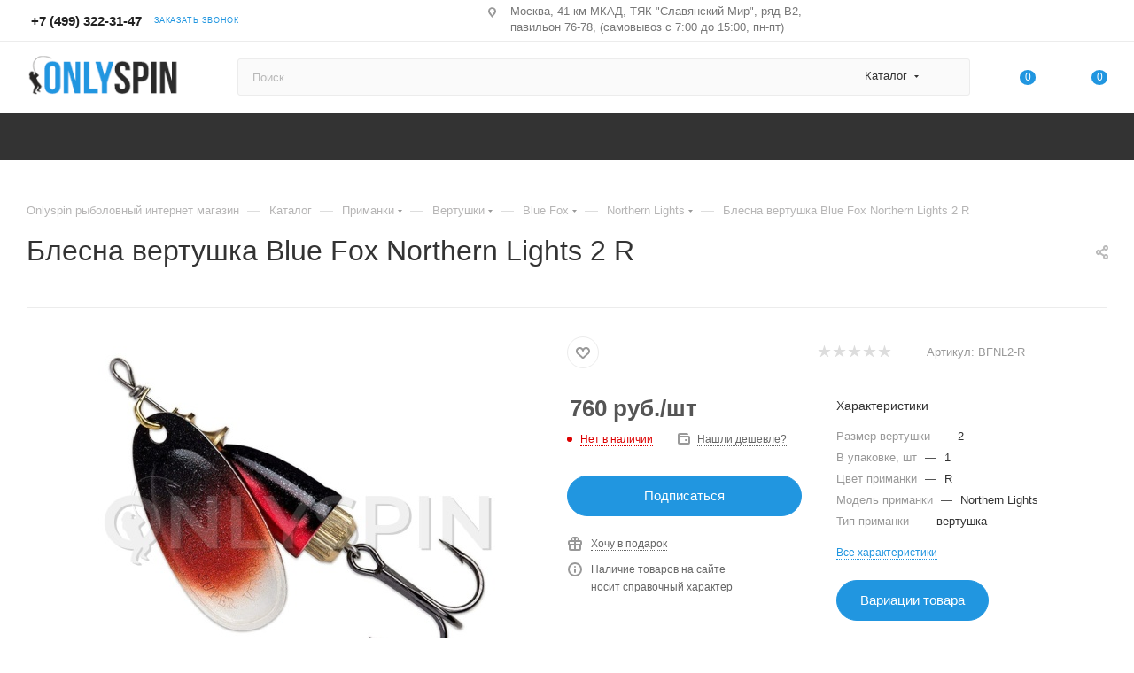

--- FILE ---
content_type: text/html; charset=UTF-8
request_url: https://onlyspin.ru/catalog/product/blesna-blue-fox-northern-lights-2-r/
body_size: 575999
content:
<!DOCTYPE html>
<html xmlns="http://www.w3.org/1999/xhtml" xml:lang="ru" lang="ru"  >
<head><link rel="canonical" href="https://onlyspin.ru/catalog/product/blesna-blue-fox-northern-lights-2-r/" />
	<title>Блесна вертушка Blue Fox Northern Lights 2 R - купить в Москве по лучшей цене</title>
	<meta name="viewport" content="initial-scale=1.0, width=device-width, maximum-scale=1" />
	<meta name="HandheldFriendly" content="true" />
	<meta name="yes" content="yes" />
	<meta name="apple-mobile-web-app-status-bar-style" content="black" />
	<meta name="SKYPE_TOOLBAR" content="SKYPE_TOOLBAR_PARSER_COMPATIBLE" />
	<meta http-equiv="Content-Type" content="text/html; charset=UTF-8" />
<meta name="description" content="Блесна вертушка Blue Fox Northern Lights 2 R - купить недорого с доставкой. Лучшая цена в интернет-магазине Onlyspin.ru. Скидка на первый заказ и бонусная программа. Отправка по всей России." />
<script data-skip-moving="true">(function(w, d, n) {var cl = "bx-core";var ht = d.documentElement;var htc = ht ? ht.className : undefined;if (htc === undefined || htc.indexOf(cl) !== -1){return;}var ua = n.userAgent;if (/(iPad;)|(iPhone;)/i.test(ua)){cl += " bx-ios";}else if (/Windows/i.test(ua)){cl += ' bx-win';}else if (/Macintosh/i.test(ua)){cl += " bx-mac";}else if (/Linux/i.test(ua) && !/Android/i.test(ua)){cl += " bx-linux";}else if (/Android/i.test(ua)){cl += " bx-android";}cl += (/(ipad|iphone|android|mobile|touch)/i.test(ua) ? " bx-touch" : " bx-no-touch");cl += w.devicePixelRatio && w.devicePixelRatio >= 2? " bx-retina": " bx-no-retina";if (/AppleWebKit/.test(ua)){cl += " bx-chrome";}else if (/Opera/.test(ua)){cl += " bx-opera";}else if (/Firefox/.test(ua)){cl += " bx-firefox";}ht.className = htc ? htc + " " + cl : cl;})(window, document, navigator);</script>

<link href="/bitrix/css/aspro.max/notice.min.css?16935672192876"  rel="stylesheet" />
<link href="/bitrix/js/ui/design-tokens/dist/ui.design-tokens.min.css?171666185823463"  rel="stylesheet" />
<link href="/bitrix/js/ui/fonts/opensans/ui.font.opensans.min.css?16935672222320"  rel="stylesheet" />
<link href="/bitrix/js/main/popup/dist/main.popup.bundle.min.css?176753079928056"  rel="stylesheet" />
<link href="/bitrix/cache/css/s1/aspro_max/page_d720e6eb01c8c096de3179c8c983c3a1/page_d720e6eb01c8c096de3179c8c983c3a1_v1.css?1768606747141621"  rel="stylesheet" />
<link href="/bitrix/cache/css/s1/aspro_max/default_a5673597b963307b1cf10f7f11bb4255/default_a5673597b963307b1cf10f7f11bb4255_v1.css?1768606747643"  rel="stylesheet" />
<link href="/bitrix/cache/css/s1/aspro_max/template_32afad356e5426e3f77262a41a94cb0b/template_32afad356e5426e3f77262a41a94cb0b_v1.css?17686067471075801"  data-template-style="true" rel="stylesheet" />


<script type="extension/settings" data-extension="currency.currency-core">{"region":"ru"}</script>


<link href="/bitrix/templates/aspro_max/css/critical.min.css?169356721924" data-skip-moving="true" rel="stylesheet">
<meta name="theme-color" content="#2196e0">
<style>:root{--theme-base-color: #2196e0;--theme-base-opacity-color: #2196e01a;--theme-base-color-hue:203;--theme-base-color-saturation:75%;--theme-base-color-lightness:50%;}</style>
<style>html {--theme-page-width: 1348px;--theme-page-width-padding: 30px}</style>
<script data-skip-moving="true">window.lazySizesConfig = window.lazySizesConfig || {};lazySizesConfig.loadMode = 1;lazySizesConfig.expand = 200;lazySizesConfig.expFactor = 1;lazySizesConfig.hFac = 0.1;window.lazySizesConfig.loadHidden = false;window.lazySizesConfig.lazyClass = "lazy";</script>
<script src="/bitrix/templates/aspro_max/js/ls.unveilhooks.min.js" data-skip-moving="true" defer></script>
<script src="/bitrix/templates/aspro_max/js/lazysizes.min.js" data-skip-moving="true" defer></script>
<link href="/bitrix/templates/aspro_max/css/print.min.css?169356721921755" data-template-style="true" rel="stylesheet" media="print">
                    
                    <script data-skip-moving="true" src="/bitrix/js/main/jquery/jquery-3.6.0.min.js"></script>
                    <script data-skip-moving="true" src="/bitrix/templates/aspro_max/js/speed.min.js?=1723571120"></script>
<link rel="shortcut icon" href="/favicon.png" type="image/png" />
<link rel="apple-touch-icon" sizes="180x180" href="/upload/CMax/1ea/pi1lv52ty3ygqy4tkf3pi1mcxde1f2db.png" />
<meta property="og:description" content="Блесна вертушка Blue Fox Northern Lights 2 R - купить недорого с доставкой. Лучшая цена в интернет-магазине Onlyspin.ru. Скидка на первый заказ и бонусная программа. Отправка по всей России." />
<meta property="og:image" content="https://onlyspin.ru/upload/iblock/1e9/kpueq98ov7spgw6zl21n7bqt7idcmr3h/blesna_blue_fox_northern_lights_2_r.jpg" />
<link rel="image_src" href="https://onlyspin.ru/upload/iblock/1e9/kpueq98ov7spgw6zl21n7bqt7idcmr3h/blesna_blue_fox_northern_lights_2_r.jpg"  />
<meta property="og:title" content="Блесна вертушка Blue Fox Northern Lights 2 R - купить в Москве по лучшей цене" />
<meta property="og:type" content="website" />
<meta property="og:url" content="https://onlyspin.ru/catalog/product/blesna-blue-fox-northern-lights-2-r/" />
		<style>html {--theme-items-gap:32px;--fixed-header:105px;--fixed-tabs:49px;}</style>	</head>
<body class=" site_s1  fill_bg_n catalog-delayed-btn-Y theme-light" id="main" data-site="/">
		
	<div id="panel"></div>
	
				<!--'start_frame_cache_basketitems-component-block'-->												<div id="ajax_basket"></div>
					<!--'end_frame_cache_basketitems-component-block'-->								<div class="cd-modal-bg"></div>
		<script data-skip-moving="true">var solutionName = 'arMaxOptions';</script>
		<script src="/bitrix/templates/aspro_max/js/setTheme.php?site_id=s1&site_dir=/" data-skip-moving="true"></script>
				<div class="wrapper1  header_bgdark long_header colored_header catalog_page basket_normal basket_fill_DARK side_LEFT block_side_NORMAL catalog_icons_N banner_auto with_fast_view mheader-v1 header-v7 header-font-lower_N regions_N title_position_LEFT footer-v5 front-vindex1 mfixed_Y mfixed_view_scroll_top title-v1 lazy_Y with_phones compact-catalog dark-hover-overlay normal-catalog-img landing-filter big-banners-mobile-slider bottom-icons-panel-Y compact-breadcrumbs-N catalog-delayed-btn-Y  ">

<div class="mega_fixed_menu scrollblock">
	<div class="maxwidth-theme">
		<svg class="svg svg-close" width="14" height="14" viewBox="0 0 14 14">
		  <path data-name="Rounded Rectangle 568 copy 16" d="M1009.4,953l5.32,5.315a0.987,0.987,0,0,1,0,1.4,1,1,0,0,1-1.41,0L1008,954.4l-5.32,5.315a0.991,0.991,0,0,1-1.4-1.4L1006.6,953l-5.32-5.315a0.991,0.991,0,0,1,1.4-1.4l5.32,5.315,5.31-5.315a1,1,0,0,1,1.41,0,0.987,0.987,0,0,1,0,1.4Z" transform="translate(-1001 -946)"></path>
		</svg>
		<i class="svg svg-close mask arrow"></i>
		<div class="row">
			<div class="col-md-9">
				<div class="left_menu_block">
					<div class="logo_block flexbox flexbox--row align-items-normal">
						<div class="logo">
							<a href="/"><img src="/upload/CMax/3f4/2gq3x8gqqhiibaw9zxlh1ecytatxbpwa/LogoSite190x661.png" alt="Onlyspin.ru" title="Onlyspin.ru" data-src="" /></a>						</div>
						<div class="top-description addr">
													</div>
					</div>
					<div class="search_block">
						<div class="search_wrap">
							<div class="search-block">
									<div class="search-wrapper">
		<div id="title-search_mega_menu">
			<form action="/catalog/" class="search search--hastype">
				<div class="search-input-div">
					<input class="search-input" id="title-search-input_mega_menu" type="text" name="q" value="" placeholder="Поиск" size="20" maxlength="50" autocomplete="off" />
				</div>
				<div class="search-button-div">
					<button class="btn btn-search" type="submit" name="s" value="Найти"><i class="svg search2  inline " aria-hidden="true"><svg width="17" height="17" ><use xlink:href="/bitrix/templates/aspro_max/images/svg/header_icons_srite.svg?1767530549#search"></use></svg></i></button>
											<div class="dropdown-select searchtype">
							<input type="hidden" name="type" value="catalog" />
							<div class="dropdown-select__title darken font_xs">
								<span>Каталог</span>
								<i class="svg  svg-inline-search-down" aria-hidden="true" ><svg xmlns="http://www.w3.org/2000/svg" width="5" height="3" viewBox="0 0 5 3"><path class="cls-1" d="M250,80h5l-2.5,3Z" transform="translate(-250 -80)"/></svg></i>							</div>
							<div class="dropdown-select__list dropdown-menu-wrapper" role="menu">
								<!--noindex-->
								<div class="dropdown-menu-inner rounded3">
									<div class="dropdown-select__list-item font_xs">
										<span class="dropdown-select__list-link darken" data-type="all">
											<span>По всему сайту</span>
										</span>
									</div>
									<div class="dropdown-select__list-item font_xs">
										<span class="dropdown-select__list-link dropdown-select__list-link--current" data-type="catalog">
											<span>По каталогу</span>
										</span>
									</div>
								</div>
								<!--/noindex-->
							</div>
						</div>
					<span class="close-block inline-search-hide"><span class="svg svg-close close-icons"></span></span>
				</div>
			</form>
		</div>
	</div>
							</div>
						</div>
					</div>
										<!-- noindex -->

	<div class="burger_menu_wrapper">
		
			<div class="top_link_wrapper">
				<div class="menu-item dropdown catalog wide_menu  active">
					<div class="wrap">
						<a class="dropdown-toggle" href="/catalog/">
							<div class="link-title color-theme-hover">
																	<i class="svg inline  svg-inline-icon_catalog" aria-hidden="true" ><svg xmlns="http://www.w3.org/2000/svg" width="10" height="10" viewBox="0 0 10 10"><path  data-name="Rounded Rectangle 969 copy 7" class="cls-1" d="M644,76a1,1,0,1,1-1,1A1,1,0,0,1,644,76Zm4,0a1,1,0,1,1-1,1A1,1,0,0,1,648,76Zm4,0a1,1,0,1,1-1,1A1,1,0,0,1,652,76Zm-8,4a1,1,0,1,1-1,1A1,1,0,0,1,644,80Zm4,0a1,1,0,1,1-1,1A1,1,0,0,1,648,80Zm4,0a1,1,0,1,1-1,1A1,1,0,0,1,652,80Zm-8,4a1,1,0,1,1-1,1A1,1,0,0,1,644,84Zm4,0a1,1,0,1,1-1,1A1,1,0,0,1,648,84Zm4,0a1,1,0,1,1-1,1A1,1,0,0,1,652,84Z" transform="translate(-643 -76)"/></svg></i>																Каталог							</div>
						</a>
													<span class="tail"></span>
							<div class="burger-dropdown-menu row">
								<div class="menu-wrapper" >
									
																														<div class="col-md-4 dropdown-submenu  ">
																						<a href="/catalog/udilishcha/" class="color-theme-hover" title="Удилища">
												<span class="name option-font-bold">Удилища</span>
											</a>
																								<div class="burger-dropdown-menu toggle_menu">
																																									<div class="menu-item   ">
															<a href="/catalog/spinningingovye-udilishcha/" title="Спиннинги">
																<span class="name color-theme-hover">Спиннинги</span>
															</a>
																													</div>
																																									<div class="menu-item   ">
															<a href="/catalog/kastingovye-udilishcha/" title="Кастинговые">
																<span class="name color-theme-hover">Кастинговые</span>
															</a>
																													</div>
																																									<div class="menu-item   ">
															<a href="/catalog/zimnie-udilishcha/" title="Зимние">
																<span class="name color-theme-hover">Зимние</span>
															</a>
																													</div>
																																									<div class="menu-item collapsed  ">
															<a href="/catalog/matchevye-udilishcha/" title="Матчевые">
																<span class="name color-theme-hover">Матчевые</span>
															</a>
																													</div>
																																									<div class="menu-item collapsed  ">
															<a href="/catalog/makhovye-udilishcha/" title="Маховые">
																<span class="name color-theme-hover">Маховые</span>
															</a>
																													</div>
																																									<div class="menu-item collapsed  ">
															<a href="/catalog/bolonskie-udilishcha/" title="Болонские">
																<span class="name color-theme-hover">Болонские</span>
															</a>
																													</div>
																																									<div class="menu-item collapsed  ">
															<a href="/catalog/fidernye-udilishcha/" title="Фидерные">
																<span class="name color-theme-hover">Фидерные</span>
															</a>
																													</div>
																									</div>
																					</div>
									
																														<div class="col-md-4 dropdown-submenu  ">
																						<a href="/catalog/katushki/" class="color-theme-hover" title="Катушки">
												<span class="name option-font-bold">Катушки</span>
											</a>
																								<div class="burger-dropdown-menu toggle_menu">
																																									<div class="menu-item   ">
															<a href="/catalog/bezynertsionnye-katushki/" title="Безынерционные">
																<span class="name color-theme-hover">Безынерционные</span>
															</a>
																													</div>
																																									<div class="menu-item   ">
															<a href="/catalog/multiplikatornye-katushki/" title="Мультипликаторные">
																<span class="name color-theme-hover">Мультипликаторные</span>
															</a>
																													</div>
																																									<div class="menu-item   ">
															<a href="/catalog/zimnie-katushki/" title="Зимние катушки">
																<span class="name color-theme-hover">Зимние катушки</span>
															</a>
																													</div>
																																									<div class="menu-item collapsed  ">
															<a href="/catalog/zapasnye-shpuli/" title="Запасные шпули">
																<span class="name color-theme-hover">Запасные шпули</span>
															</a>
																													</div>
																																									<div class="menu-item collapsed  ">
															<a href="/catalog/zapchasti-dlya-katushek/" title="Запчасти для катушек">
																<span class="name color-theme-hover">Запчасти для катушек</span>
															</a>
																													</div>
																																									<div class="menu-item collapsed  ">
															<a href="/catalog/smazki-dlya-katushek/" title="Смазки для катушек">
																<span class="name color-theme-hover">Смазки для катушек</span>
															</a>
																													</div>
																									</div>
																					</div>
									
																														<div class="col-md-4 dropdown-submenu  ">
																						<a href="/catalog/primanki/" class="color-theme-hover" title="Приманки">
												<span class="name option-font-bold">Приманки</span>
											</a>
																								<div class="burger-dropdown-menu toggle_menu">
																																									<div class="menu-item   ">
															<a href="/catalog/bakteyly/" title="Бактейлы">
																<span class="name color-theme-hover">Бактейлы</span>
															</a>
																													</div>
																																									<div class="menu-item   ">
															<a href="/catalog/balansiry/" title="Балансиры">
																<span class="name color-theme-hover">Балансиры</span>
															</a>
																													</div>
																																									<div class="menu-item   ">
															<a href="/catalog/vertushki/" title="Вертушки">
																<span class="name color-theme-hover">Вертушки</span>
															</a>
																													</div>
																																									<div class="menu-item collapsed  ">
															<a href="/catalog/viby/" title="Вибы">
																<span class="name color-theme-hover">Вибы</span>
															</a>
																													</div>
																																									<div class="menu-item collapsed  ">
															<a href="/catalog/voblery/" title="Воблеры">
																<span class="name color-theme-hover">Воблеры</span>
															</a>
																													</div>
																																									<div class="menu-item collapsed  ">
															<a href="/catalog/blesny-nezatseplyayki/" title="Блесны незацепляйки">
																<span class="name color-theme-hover">Блесны незацепляйки</span>
															</a>
																													</div>
																																									<div class="menu-item collapsed  ">
															<a href="/catalog/strimery/" title="Стримеры">
																<span class="name color-theme-hover">Стримеры</span>
															</a>
																													</div>
																																									<div class="menu-item collapsed  ">
															<a href="/catalog/bulery-dlya-morskoy-rybalki/" title="Булеры">
																<span class="name color-theme-hover">Булеры</span>
															</a>
																													</div>
																																									<div class="menu-item collapsed  ">
															<a href="/catalog/dzherkbeyty/" title="Джеркбейты">
																<span class="name color-theme-hover">Джеркбейты</span>
															</a>
																													</div>
																																									<div class="menu-item collapsed  ">
															<a href="/catalog/kolebalki/" title="Колебалки">
																<span class="name color-theme-hover">Колебалки</span>
															</a>
																													</div>
																																									<div class="menu-item collapsed  ">
															<a href="/catalog/manduly/" title="Мандулы">
																<span class="name color-theme-hover">Мандулы</span>
															</a>
																													</div>
																																									<div class="menu-item collapsed  ">
															<a href="/catalog/myagkie-primanki/" title="Мягкие приманки">
																<span class="name color-theme-hover">Мягкие приманки</span>
															</a>
																													</div>
																																									<div class="menu-item collapsed  ">
															<a href="/catalog/pilkery/" title="Пилькеры">
																<span class="name color-theme-hover">Пилькеры</span>
															</a>
																													</div>
																																									<div class="menu-item collapsed  ">
															<a href="/catalog/porolonovye-rybki/" title="Поролоновые рыбки">
																<span class="name color-theme-hover">Поролоновые рыбки</span>
															</a>
																													</div>
																																									<div class="menu-item collapsed  ">
															<a href="/catalog/spinnerbeyty/" title="Спиннербейты">
																<span class="name color-theme-hover">Спиннербейты</span>
															</a>
																													</div>
																																									<div class="menu-item collapsed  ">
															<a href="/catalog/stiki/" title="Стики">
																<span class="name color-theme-hover">Стики</span>
															</a>
																													</div>
																																									<div class="menu-item collapsed  ">
															<a href="/catalog/teyl-spinnery/" title="Тейл-спиннеры">
																<span class="name color-theme-hover">Тейл-спиннеры</span>
															</a>
																													</div>
																																									<div class="menu-item collapsed  ">
															<a href="/catalog/forelevaya-pasta/" title="Форелевая паста">
																<span class="name color-theme-hover">Форелевая паста</span>
															</a>
																													</div>
																																									<div class="menu-item collapsed  ">
															<a href="/catalog/tsikady/" title="Цикады">
																<span class="name color-theme-hover">Цикады</span>
															</a>
																													</div>
																																									<div class="menu-item collapsed  ">
															<a href="/catalog/chatterbeyty/" title="Чаттербейты">
																<span class="name color-theme-hover">Чаттербейты</span>
															</a>
																													</div>
																									</div>
																					</div>
									
																														<div class="col-md-4 dropdown-submenu  ">
																						<a href="/catalog/shnury-leska/" class="color-theme-hover" title="Шнуры, леска">
												<span class="name option-font-bold">Шнуры, леска</span>
											</a>
																								<div class="burger-dropdown-menu toggle_menu">
																																									<div class="menu-item   ">
															<a href="/catalog/pletenye-shnury/" title="Плетеные шнуры">
																<span class="name color-theme-hover">Плетеные шнуры</span>
															</a>
																													</div>
																																									<div class="menu-item   ">
															<a href="/catalog/flyuorokarbon/" title="Флюорокарбон">
																<span class="name color-theme-hover">Флюорокарбон</span>
															</a>
																													</div>
																																									<div class="menu-item   ">
															<a href="/catalog/monofilnaya-leska/" title="Монофильная леска">
																<span class="name color-theme-hover">Монофильная леска</span>
															</a>
																													</div>
																																									<div class="menu-item collapsed  ">
															<a href="/catalog/ester-dlya-lovli-foreli/" title="Эстер">
																<span class="name color-theme-hover">Эстер</span>
															</a>
																													</div>
																																									<div class="menu-item collapsed  ">
															<a href="/catalog/sprei-dlya-leski/" title="Спреи для лески">
																<span class="name color-theme-hover">Спреи для лески</span>
															</a>
																													</div>
																									</div>
																					</div>
									
																														<div class="col-md-4 dropdown-submenu  ">
																						<a href="/catalog/kryuchki/" class="color-theme-hover" title="Крючки">
												<span class="name option-font-bold">Крючки</span>
											</a>
																								<div class="burger-dropdown-menu toggle_menu">
																																									<div class="menu-item   ">
															<a href="/catalog/dvoynye/" title="Двойные">
																<span class="name color-theme-hover">Двойные</span>
															</a>
																													</div>
																																									<div class="menu-item   ">
															<a href="/catalog/odinarnye/" title="Одинарные">
																<span class="name color-theme-hover">Одинарные</span>
															</a>
																													</div>
																																									<div class="menu-item   ">
															<a href="/catalog/ofsetnye/" title="Офсетные">
																<span class="name color-theme-hover">Офсетные</span>
															</a>
																													</div>
																																									<div class="menu-item collapsed  ">
															<a href="/catalog/troynye/" title="Тройные">
																<span class="name color-theme-hover">Тройные</span>
															</a>
																													</div>
																																									<div class="menu-item collapsed  ">
															<a href="/catalog/kryuchki-assisty/" title="Ассисты">
																<span class="name color-theme-hover">Ассисты</span>
															</a>
																													</div>
																									</div>
																					</div>
									
																														<div class="col-md-4 dropdown-submenu  ">
																						<a href="/catalog/instrumenty/" class="color-theme-hover" title="Инструменты">
												<span class="name option-font-bold">Инструменты</span>
											</a>
																								<div class="burger-dropdown-menu toggle_menu">
																																									<div class="menu-item   ">
															<a href="/catalog/vesy-ruletki-dlya-rybalki/" title="Весы, рулетки">
																<span class="name color-theme-hover">Весы, рулетки</span>
															</a>
																													</div>
																																									<div class="menu-item   ">
															<a href="/catalog/korntsangi/" title="Корнцанги">
																<span class="name color-theme-hover">Корнцанги</span>
															</a>
																													</div>
																																									<div class="menu-item   ">
															<a href="/catalog/kusachki-dlya-leski/" title="Кусачки">
																<span class="name color-theme-hover">Кусачки</span>
															</a>
																													</div>
																																									<div class="menu-item collapsed  ">
															<a href="/catalog/nabory-instrumentov/" title="Наборы инструментов">
																<span class="name color-theme-hover">Наборы инструментов</span>
															</a>
																													</div>
																																									<div class="menu-item collapsed  ">
															<a href="/catalog/namotchiki-leski/" title="Намотчики лески">
																<span class="name color-theme-hover">Намотчики лески</span>
															</a>
																													</div>
																																									<div class="menu-item collapsed  ">
															<a href="/catalog/nozhnitsy/" title="Ножницы">
																<span class="name color-theme-hover">Ножницы</span>
															</a>
																													</div>
																																									<div class="menu-item collapsed  ">
															<a href="/catalog/passatizhi-dlya-rybalki/" title="Пассатижи">
																<span class="name color-theme-hover">Пассатижи</span>
															</a>
																													</div>
																																									<div class="menu-item collapsed  ">
															<a href="/catalog/pintsety-dlya-zavodnykh-kolets/" title="Пинцеты для заводных колец">
																<span class="name color-theme-hover">Пинцеты для заводных колец</span>
															</a>
																													</div>
																																									<div class="menu-item collapsed  ">
															<a href="/catalog/retrivery-karabiny-magnity/" title="Ретриверы, карабины, магниты">
																<span class="name color-theme-hover">Ретриверы, карабины, магниты</span>
															</a>
																													</div>
																																									<div class="menu-item collapsed  ">
															<a href="/catalog/tochilki/" title="Точилки">
																<span class="name color-theme-hover">Точилки</span>
															</a>
																													</div>
																																									<div class="menu-item collapsed  ">
															<a href="/catalog/uzlovyazy-petlevyazy/" title="Узловязы, петлевязы">
																<span class="name color-theme-hover">Узловязы, петлевязы</span>
															</a>
																													</div>
																																									<div class="menu-item collapsed  ">
															<a href="/catalog/ekstraktory/" title="Экстракторы">
																<span class="name color-theme-hover">Экстракторы</span>
															</a>
																													</div>
																																									<div class="menu-item collapsed  ">
															<a href="/catalog/multituly/" title="Мультитулы">
																<span class="name color-theme-hover">Мультитулы</span>
															</a>
																													</div>
																									</div>
																					</div>
									
																														<div class="col-md-4 dropdown-submenu  ">
																						<a href="/catalog/osnastka-gruzy/" class="color-theme-hover" title="Оснастка">
												<span class="name option-font-bold">Оснастка</span>
											</a>
																								<div class="burger-dropdown-menu toggle_menu">
																																									<div class="menu-item   ">
															<a href="/catalog/vertlyuzhki/" title="Вертлюжки">
																<span class="name color-theme-hover">Вертлюжки</span>
															</a>
																													</div>
																																									<div class="menu-item   ">
															<a href="/catalog/zavodnye-koltsa/" title="Заводные кольца">
																<span class="name color-theme-hover">Заводные кольца</span>
															</a>
																													</div>
																																									<div class="menu-item   ">
															<a href="/catalog/karabiny/" title="Карабины">
																<span class="name color-theme-hover">Карабины</span>
															</a>
																													</div>
																																									<div class="menu-item collapsed  ">
															<a href="/catalog/obzhimnye-trubki/" title="Обжимные трубки">
																<span class="name color-theme-hover">Обжимные трубки</span>
															</a>
																													</div>
																																									<div class="menu-item collapsed  ">
															<a href="/catalog/povodki-dlya-rybalki/" title="Поводки для рыбалки">
																<span class="name color-theme-hover">Поводки для рыбалки</span>
															</a>
																													</div>
																																									<div class="menu-item collapsed  ">
															<a href="/catalog/stingery-dlya-silikona/" title="Стингеры для силикона">
																<span class="name color-theme-hover">Стингеры для силикона</span>
															</a>
																													</div>
																																									<div class="menu-item collapsed  ">
															<a href="/catalog/fiksatory-dlya-silikonovykh-primanok/" title="Фиксаторы для силиконовых приманок">
																<span class="name color-theme-hover">Фиксаторы для силиконовых приманок</span>
															</a>
																													</div>
																									</div>
																					</div>
									
																														<div class="col-md-4 dropdown-submenu  ">
																						<a href="/catalog/gruzy-dzhig-golovki/" class="color-theme-hover" title="Грузы, джиг-головки">
												<span class="name option-font-bold">Грузы, джиг-головки</span>
											</a>
																								<div class="burger-dropdown-menu toggle_menu">
																																									<div class="menu-item   ">
															<a href="/catalog/volframovye-golovki/" title="Вольфрамовые головки">
																<span class="name color-theme-hover">Вольфрамовые головки</span>
															</a>
																													</div>
																																									<div class="menu-item   ">
															<a href="/catalog/gruzy-dlya-rybalki/" title="Грузы для рыбалки">
																<span class="name color-theme-hover">Грузы для рыбалки</span>
															</a>
																													</div>
																																									<div class="menu-item   ">
															<a href="/catalog/dzhig-golovki/" title="Джиг-головки">
																<span class="name color-theme-hover">Джиг-головки</span>
															</a>
																													</div>
																									</div>
																					</div>
									
																														<div class="col-md-4 dropdown-submenu  ">
																						<a href="/catalog/khranenie-i-transportirovka/" class="color-theme-hover" title="Хранение и транспортировка">
												<span class="name option-font-bold">Хранение и транспортировка</span>
											</a>
																								<div class="burger-dropdown-menu toggle_menu">
																																									<div class="menu-item   ">
															<a href="/catalog/koshelki-dlya-blesen/" title="Кошельки для блесен">
																<span class="name color-theme-hover">Кошельки для блесен</span>
															</a>
																													</div>
																																									<div class="menu-item   ">
															<a href="/catalog/rybolovnye-korobki/" title="Рыболовные коробки">
																<span class="name color-theme-hover">Рыболовные коробки</span>
															</a>
																													</div>
																																									<div class="menu-item   ">
															<a href="/catalog/rybolovnye-sumki/" title="Рыболовные сумки">
																<span class="name color-theme-hover">Рыболовные сумки</span>
															</a>
																													</div>
																																									<div class="menu-item collapsed  ">
															<a href="/catalog/bakkany/" title="Бакканы">
																<span class="name color-theme-hover">Бакканы</span>
															</a>
																													</div>
																																									<div class="menu-item collapsed  ">
															<a href="/catalog/ryukzaki-dlya-rybalki/" title="Рюкзаки для рыбалки">
																<span class="name color-theme-hover">Рюкзаки для рыбалки</span>
															</a>
																													</div>
																																									<div class="menu-item collapsed  ">
															<a href="/catalog/germosumki/" title="Гермосумки">
																<span class="name color-theme-hover">Гермосумки</span>
															</a>
																													</div>
																																									<div class="menu-item collapsed  ">
															<a href="/catalog/tubusy-dlya-udilishch/" title="Тубусы для удилищ">
																<span class="name color-theme-hover">Тубусы для удилищ</span>
															</a>
																													</div>
																																									<div class="menu-item collapsed  ">
															<a href="/catalog/chekhly-dlya-katushek/" title="Чехлы для катушек">
																<span class="name color-theme-hover">Чехлы для катушек</span>
															</a>
																													</div>
																																									<div class="menu-item collapsed  ">
															<a href="/catalog/chekhly-dlya-udilishch/" title="Чехлы для удилищ">
																<span class="name color-theme-hover">Чехлы для удилищ</span>
															</a>
																													</div>
																																									<div class="menu-item collapsed  ">
															<a href="/catalog/yashchiki-meiho/" title="Ящики Meiho">
																<span class="name color-theme-hover">Ящики Meiho</span>
															</a>
																													</div>
																																									<div class="menu-item collapsed  ">
															<a href="/catalog/aksessuary-dlya-yashchikov-meiho/" title="Тюнинг для форелевых ящиков и коробок">
																<span class="name color-theme-hover">Тюнинг для форелевых ящиков и коробок</span>
															</a>
																													</div>
																									</div>
																					</div>
									
																														<div class="col-md-4 dropdown-submenu  ">
																						<a href="/catalog/podsaki/" class="color-theme-hover" title="Подсаки">
												<span class="name option-font-bold">Подсаки</span>
											</a>
																								<div class="burger-dropdown-menu toggle_menu">
																																									<div class="menu-item   ">
															<a href="/catalog/cormoran/" title="Cormoran">
																<span class="name color-theme-hover">Cormoran</span>
															</a>
																													</div>
																																									<div class="menu-item   ">
															<a href="/catalog/favorite/" title="Favorite">
																<span class="name color-theme-hover">Favorite</span>
															</a>
																													</div>
																																									<div class="menu-item   ">
															<a href="/catalog/feeder-concept/" title="Feeder Concept">
																<span class="name color-theme-hover">Feeder Concept</span>
															</a>
																													</div>
																																									<div class="menu-item collapsed  ">
															<a href="/catalog/jig-it/" title="Jig It">
																<span class="name color-theme-hover">Jig It</span>
															</a>
																													</div>
																																									<div class="menu-item collapsed  ">
															<a href="/catalog/kosadaka/" title="Kosadaka">
																<span class="name color-theme-hover">Kosadaka</span>
															</a>
																													</div>
																																									<div class="menu-item collapsed  ">
															<a href="/catalog/azura-podsaki-silikonovye/" title="Azura">
																<span class="name color-theme-hover">Azura</span>
															</a>
																													</div>
																																									<div class="menu-item collapsed  ">
															<a href="/catalog/jackall-podsaki/" title="Jackall Timon">
																<span class="name color-theme-hover">Jackall Timon</span>
															</a>
																													</div>
																																									<div class="menu-item collapsed  ">
															<a href="/catalog/mukai-podsaki-dlya-lovli-foreli/" title="Mukai">
																<span class="name color-theme-hover">Mukai</span>
															</a>
																													</div>
																																									<div class="menu-item collapsed  ">
															<a href="/catalog/ivyline/" title="Ivyline">
																<span class="name color-theme-hover">Ivyline</span>
															</a>
																													</div>
																																									<div class="menu-item collapsed  ">
															<a href="/catalog/daysprout-podsaki-dlya-lovli-foreli/" title="Daysprout">
																<span class="name color-theme-hover">Daysprout</span>
															</a>
																													</div>
																																									<div class="menu-item collapsed  ">
															<a href="/catalog/office-eucalyptus-podsaki/" title="Office Eucalyptus">
																<span class="name color-theme-hover">Office Eucalyptus</span>
															</a>
																													</div>
																																									<div class="menu-item collapsed  ">
															<a href="/catalog/valkein-podsaki/" title="ValkeIN">
																<span class="name color-theme-hover">ValkeIN</span>
															</a>
																													</div>
																																									<div class="menu-item collapsed  ">
															<a href="/catalog/smith-podsaki/" title="Smith">
																<span class="name color-theme-hover">Smith</span>
															</a>
																													</div>
																																									<div class="menu-item collapsed  ">
															<a href="/catalog/lucky-john/" title="Lucky John">
																<span class="name color-theme-hover">Lucky John</span>
															</a>
																													</div>
																																									<div class="menu-item collapsed  ">
															<a href="/catalog/mottomo/" title="Mottomo">
																<span class="name color-theme-hover">Mottomo</span>
															</a>
																													</div>
																																									<div class="menu-item collapsed  ">
															<a href="/catalog/prox-podaski-forelevye/" title="Prox">
																<span class="name color-theme-hover">Prox</span>
															</a>
																													</div>
																																									<div class="menu-item collapsed  ">
															<a href="/catalog/relax/" title="Relax">
																<span class="name color-theme-hover">Relax</span>
															</a>
																													</div>
																																									<div class="menu-item collapsed  ">
															<a href="/catalog/salmo/" title="Salmo">
																<span class="name color-theme-hover">Salmo</span>
															</a>
																													</div>
																																									<div class="menu-item collapsed  ">
															<a href="/catalog/tsr/" title="TSR">
																<span class="name color-theme-hover">TSR</span>
															</a>
																													</div>
																																									<div class="menu-item collapsed  ">
															<a href="/catalog/wonder/" title="Wonder">
																<span class="name color-theme-hover">Wonder</span>
															</a>
																													</div>
																									</div>
																					</div>
									
																														<div class="col-md-4 dropdown-submenu  ">
																						<a href="/catalog/odezhda-i-obuv/" class="color-theme-hover" title="Одежда и обувь">
												<span class="name option-font-bold">Одежда и обувь</span>
											</a>
																								<div class="burger-dropdown-menu toggle_menu">
																																									<div class="menu-item   ">
															<a href="/catalog/balaklavy/" title="Балаклавы">
																<span class="name color-theme-hover">Балаклавы</span>
															</a>
																													</div>
																																									<div class="menu-item   ">
															<a href="/catalog/baffy/" title="Баффы">
																<span class="name color-theme-hover">Баффы</span>
															</a>
																													</div>
																																									<div class="menu-item   ">
															<a href="/catalog/beysbolki/" title="Бейсболки">
																<span class="name color-theme-hover">Бейсболки</span>
															</a>
																													</div>
																																									<div class="menu-item collapsed  ">
															<a href="/catalog/bryuki/" title="Брюки">
																<span class="name color-theme-hover">Брюки</span>
															</a>
																													</div>
																																									<div class="menu-item collapsed  ">
															<a href="/catalog/varezhki/" title="Варежки">
																<span class="name color-theme-hover">Варежки</span>
															</a>
																													</div>
																																									<div class="menu-item collapsed  ">
															<a href="/catalog/veydersy/" title="Вейдерсы">
																<span class="name color-theme-hover">Вейдерсы</span>
															</a>
																													</div>
																																									<div class="menu-item collapsed  ">
															<a href="/catalog/dzhersi/" title="Джерси">
																<span class="name color-theme-hover">Джерси</span>
															</a>
																													</div>
																																									<div class="menu-item collapsed  ">
															<a href="/catalog/zhilety/" title="Жилеты">
																<span class="name color-theme-hover">Жилеты</span>
															</a>
																													</div>
																																									<div class="menu-item collapsed  ">
															<a href="/catalog/kurtki/" title="Куртки">
																<span class="name color-theme-hover">Куртки</span>
															</a>
																													</div>
																																									<div class="menu-item collapsed  ">
															<a href="/catalog/obuv/" title="Обувь">
																<span class="name color-theme-hover">Обувь</span>
															</a>
																													</div>
																																									<div class="menu-item collapsed  ">
															<a href="/catalog/ochki-dlya-rybalki/" title="Очки для рыбалки">
																<span class="name color-theme-hover">Очки для рыбалки</span>
															</a>
																													</div>
																																									<div class="menu-item collapsed  ">
															<a href="/catalog/perchatki/" title="Перчатки">
																<span class="name color-theme-hover">Перчатки</span>
															</a>
																													</div>
																																									<div class="menu-item collapsed  ">
															<a href="/catalog/rybolovnye-kostyumy/" title="Рыболовные костюмы">
																<span class="name color-theme-hover">Рыболовные костюмы</span>
															</a>
																													</div>
																																									<div class="menu-item collapsed  ">
															<a href="/catalog/termobele/" title="Термобелье">
																<span class="name color-theme-hover">Термобелье</span>
															</a>
																													</div>
																																									<div class="menu-item collapsed  ">
															<a href="/catalog/termonoski/" title="Термоноски">
																<span class="name color-theme-hover">Термоноски</span>
															</a>
																													</div>
																																									<div class="menu-item collapsed  ">
															<a href="/catalog/futbolki/" title="Футболки">
																<span class="name color-theme-hover">Футболки</span>
															</a>
																													</div>
																																									<div class="menu-item collapsed  ">
															<a href="/catalog/shapki/" title="Шапки">
																<span class="name color-theme-hover">Шапки</span>
															</a>
																													</div>
																																									<div class="menu-item collapsed  ">
															<a href="/catalog/shorty/" title="Шорты">
																<span class="name color-theme-hover">Шорты</span>
															</a>
																													</div>
																									</div>
																					</div>
									
																														<div class="col-md-4 dropdown-submenu  ">
																						<a href="/catalog/elektronika-rybolonaya/" class="color-theme-hover" title="Электроника">
												<span class="name option-font-bold">Электроника</span>
											</a>
																								<div class="burger-dropdown-menu toggle_menu">
																																									<div class="menu-item   ">
															<a href="/catalog/aeratory-dlya-zhivtsa/" title="Аэраторы">
																<span class="name color-theme-hover">Аэраторы</span>
															</a>
																													</div>
																																									<div class="menu-item   ">
															<a href="/catalog/podvodnye-kamery-dlya-rybalki/" title="Подводные камеры">
																<span class="name color-theme-hover">Подводные камеры</span>
															</a>
																													</div>
																																									<div class="menu-item   ">
															<a href="/catalog/ekholoty-dlya-rybalki/" title="Эхолоты">
																<span class="name color-theme-hover">Эхолоты</span>
															</a>
																													</div>
																									</div>
																					</div>
									
																														<div class="col-md-4 dropdown-submenu  ">
																						<a href="/catalog/aksessuary-dlya-rybalki/" class="color-theme-hover" title="Аксессуары">
												<span class="name option-font-bold">Аксессуары</span>
											</a>
																								<div class="burger-dropdown-menu toggle_menu">
																																									<div class="menu-item   ">
															<a href="/catalog/aksessuary-dlya-rybolovnykh-primanok/" title="Аксессуары для приманок">
																<span class="name color-theme-hover">Аксессуары для приманок</span>
															</a>
																													</div>
																																									<div class="menu-item   ">
															<a href="/catalog/aksessuary-dlya-udilishch/" title="Аксессуары для удилищ">
																<span class="name color-theme-hover">Аксессуары для удилищ</span>
															</a>
																													</div>
																																									<div class="menu-item   ">
															<a href="/catalog/attraktanty-dlya-rybalki/" title="Аттрактанты">
																<span class="name color-theme-hover">Аттрактанты</span>
															</a>
																													</div>
																																									<div class="menu-item collapsed  ">
															<a href="/catalog/bagoriki/" title="Багорики">
																<span class="name color-theme-hover">Багорики</span>
															</a>
																													</div>
																																									<div class="menu-item collapsed  ">
															<a href="/catalog/dubinki-dlya-usypleniya-ryby/" title="Дубинки для усыпления рыбы">
																<span class="name color-theme-hover">Дубинки для усыпления рыбы</span>
															</a>
																													</div>
																																									<div class="menu-item collapsed  ">
															<a href="/catalog/kukany-dlya-ryby/" title="Куканы">
																<span class="name color-theme-hover">Куканы</span>
															</a>
																													</div>
																																									<div class="menu-item collapsed  ">
															<a href="/catalog/ledobury/" title="Ледобуры">
																<span class="name color-theme-hover">Ледобуры</span>
															</a>
																													</div>
																																									<div class="menu-item collapsed  ">
															<a href="/catalog/lipgripy/" title="Липгрипы">
																<span class="name color-theme-hover">Липгрипы</span>
															</a>
																													</div>
																																									<div class="menu-item collapsed  ">
															<a href="/catalog/nozhi-fileynye-dlya-ryby/" title="Ножи">
																<span class="name color-theme-hover">Ножи</span>
															</a>
																													</div>
																																									<div class="menu-item collapsed  ">
															<a href="/catalog/podarochnye-sertifikaty/" title="Подарочные сертификаты">
																<span class="name color-theme-hover">Подарочные сертификаты</span>
															</a>
																													</div>
																																									<div class="menu-item collapsed  ">
															<a href="/catalog/podkladki/" title="Подкладки, подушки">
																<span class="name color-theme-hover">Подкладки, подушки</span>
															</a>
																													</div>
																																									<div class="menu-item collapsed  ">
															<a href="/catalog/polotentsa-rybolovnye/" title="Полотенца">
																<span class="name color-theme-hover">Полотенца</span>
															</a>
																													</div>
																																									<div class="menu-item collapsed  ">
															<a href="/catalog/relizery/" title="Релизеры">
																<span class="name color-theme-hover">Релизеры</span>
															</a>
																													</div>
																																									<div class="menu-item collapsed  ">
															<a href="/catalog/rybolovnye-suveniry/" title="Рыболовные сувениры">
																<span class="name color-theme-hover">Рыболовные сувениры</span>
															</a>
																													</div>
																																									<div class="menu-item collapsed  ">
															<a href="/catalog/rybochistki/" title="Рыбочистки">
																<span class="name color-theme-hover">Рыбочистки</span>
															</a>
																													</div>
																																									<div class="menu-item collapsed  ">
															<a href="/catalog/stikery/" title="Стикеры">
																<span class="name color-theme-hover">Стикеры</span>
															</a>
																													</div>
																																									<div class="menu-item collapsed  ">
															<a href="/catalog/schetchiki-leski/" title="Счетчики лески">
																<span class="name color-theme-hover">Счетчики лески</span>
															</a>
																													</div>
																																									<div class="menu-item collapsed  ">
															<a href="/catalog/termosy/" title="Термосы">
																<span class="name color-theme-hover">Термосы</span>
															</a>
																													</div>
																																									<div class="menu-item collapsed  ">
															<a href="/catalog/khukkipery/" title="Хуккиперы">
																<span class="name color-theme-hover">Хуккиперы</span>
															</a>
																													</div>
																																									<div class="menu-item collapsed  ">
															<a href="/catalog/yaponskie-rybolovnye-zhurnaly/" title="Японские рыболовные журналы">
																<span class="name color-theme-hover">Японские рыболовные журналы</span>
															</a>
																													</div>
																									</div>
																					</div>
									
																														<div class="col-md-4   ">
																						<a href="/catalog/rasprodazha/" class="color-theme-hover" title="Распродажа">
												<span class="name option-font-bold">Распродажа</span>
											</a>
																					</div>
									
																														<div class="col-md-4   ">
																						<a href="/catalog/test-drayv-spinningov-v-onlispin-bud-pervym-kto-poprobuet-novinki/" class="color-theme-hover" title="Тест-драйв спиннингов">
												<span class="name option-font-bold">Тест-драйв спиннингов</span>
											</a>
																					</div>
																	</div>
							</div>
											</div>
				</div>
			</div>
					
		<div class="bottom_links_wrapper row">
								<div class="menu-item col-md-4 unvisible    ">
					<div class="wrap">
						<a class="" href="/sale/">
							<div class="link-title color-theme-hover">
																	<i class="svg inline  svg-inline-icon_discount" aria-hidden="true" ><svg xmlns="http://www.w3.org/2000/svg" width="9" height="12" viewBox="0 0 9 12"><path  data-name="Shape 943 copy 12" class="cls-1" d="M710,75l-7,7h3l-1,5,7-7h-3Z" transform="translate(-703 -75)"/></svg></i>																Акции							</div>
						</a>
											</div>
				</div>
								<div class="menu-item col-md-4 unvisible    ">
					<div class="wrap">
						<a class="" href="/new/">
							<div class="link-title color-theme-hover">
																Новинки							</div>
						</a>
											</div>
				</div>
								<div class="menu-item col-md-4 unvisible    ">
					<div class="wrap">
						<a class="" href="/help/opt/">
							<div class="link-title color-theme-hover">
																ОПТ							</div>
						</a>
											</div>
				</div>
								<div class="menu-item col-md-4 unvisible dropdown   ">
					<div class="wrap">
						<a class="dropdown-toggle" href="/projects/">
							<div class="link-title color-theme-hover">
																Турниры							</div>
						</a>
													<span class="tail"></span>
							<div class="burger-dropdown-menu">
								<div class="menu-wrapper" >
									
																														<div class="dropdown-submenu  ">
																						<a href="/projects/zimnie-sorevnovaniya/" class="color-theme-hover" title="Зимние">
												<span class="name option-font-bold">Зимние</span>
											</a>
																								<div class="burger-dropdown-menu with_padding toggle_menu">
																																									<div class="menu-item   ">
															<a href="/projects/zimnie-sorevnovaniya/zimniy-kubok-onlispin-2026-4-etap-po-vodopad-8-fevralya-2026/" title="Зимний кубок ОнлиСпин 2026 - 4 этап, ПО - Водопад, 8 февраля 2026">
																<span class="name color-theme-hover">Зимний кубок ОнлиСпин 2026 - 4 этап, ПО - Водопад, 8 февраля 2026</span>
															</a>
																													</div>
																																									<div class="menu-item   ">
															<a href="/projects/zimnie-sorevnovaniya/zimniy-kubok-onlispin-2026-3-etap-krkh-trial/" title="Зимний кубок ОнлиСпин 2026 - 3 этап, КРХ - Триал, 1 февраля 2026">
																<span class="name color-theme-hover">Зимний кубок ОнлиСпин 2026 - 3 этап, КРХ - Триал, 1 февраля 2026</span>
															</a>
																													</div>
																																									<div class="menu-item   ">
															<a href="/projects/zimnie-sorevnovaniya/zimniy-kubok-onlispin-2026-2-etap-rk-poseydon/" title="Зимний кубок ОнлиСпин 2026 - 2 этап, РК - Посейдон, 25 января 2026">
																<span class="name color-theme-hover">Зимний кубок ОнлиСпин 2026 - 2 этап, РК - Посейдон, 25 января 2026</span>
															</a>
																													</div>
																																									<div class="menu-item collapsed  ">
															<a href="/projects/zimnie-sorevnovaniya/zimniy-kubok-onlispin-2026-1-etap-test/" title="Зимний кубок ОнлиСпин 2026 - 1 этап, РК - Бисерово (сектор Б), 18 января 2026">
																<span class="name color-theme-hover">Зимний кубок ОнлиСпин 2026 - 1 этап, РК - Бисерово (сектор Б), 18 января 2026</span>
															</a>
																													</div>
																																									<div class="menu-item collapsed  ">
															<a href="/projects/zimnie-sorevnovaniya/zimniy-kubok-onlispin-2025-final/" title="Зимний кубок ОнлиСпин 2025 - Финал, РК - Голицыно Fish">
																<span class="name color-theme-hover">Зимний кубок ОнлиСпин 2025 - Финал, РК - Голицыно Fish</span>
															</a>
																													</div>
																																									<div class="menu-item collapsed  ">
															<a href="/projects/zimnie-sorevnovaniya/zimniy-kubok-onlispin-2025-3-etap/" title="Зимний кубок ОнлиСпин 2025 - 3 этап, РК - Фишка Данилово">
																<span class="name color-theme-hover">Зимний кубок ОнлиСпин 2025 - 3 этап, РК - Фишка Данилово</span>
															</a>
																													</div>
																																									<div class="menu-item collapsed  ">
															<a href="/projects/zimnie-sorevnovaniya/zimniy-kubok-onlispin-2025-2-etap/" title="Зимний кубок ОнлиСпин 2025 - 2 этап, РК - Парус Север">
																<span class="name color-theme-hover">Зимний кубок ОнлиСпин 2025 - 2 этап, РК - Парус Север</span>
															</a>
																													</div>
																																									<div class="menu-item collapsed  ">
															<a href="/projects/zimnie-sorevnovaniya/zimniy-kubok-onlispin-2025-1-etap-rk-poseydon/" title="Зимний кубок ОнлиСпин 2025 - 1 этап, РК - Посейдон">
																<span class="name color-theme-hover">Зимний кубок ОнлиСпин 2025 - 1 этап, РК - Посейдон</span>
															</a>
																													</div>
																									</div>
																					</div>
									
																														<div class="  ">
																						<a href="/projects/mebel/" class="color-theme-hover" title="Летние">
												<span class="name option-font-bold">Летние</span>
											</a>
																					</div>
																	</div>
							</div>
											</div>
				</div>
								<div class="menu-item col-md-4 unvisible dropdown   ">
					<div class="wrap">
						<a class="dropdown-toggle" href="/help/">
							<div class="link-title color-theme-hover">
																Покупателям							</div>
						</a>
													<span class="tail"></span>
							<div class="burger-dropdown-menu">
								<div class="menu-wrapper" >
									
																														<div class="  ">
																						<a href="/help/payment/" class="color-theme-hover" title="Оплата">
												<span class="name option-font-bold">Оплата</span>
											</a>
																					</div>
									
																														<div class="  ">
																						<a href="/help/delivery/" class="color-theme-hover" title="Доставка">
												<span class="name option-font-bold">Доставка</span>
											</a>
																					</div>
									
																														<div class="  ">
																						<a href="/help/discount/" class="color-theme-hover" title="Скидки">
												<span class="name option-font-bold">Скидки</span>
											</a>
																					</div>
									
																														<div class="  ">
																						<a href="/help/status-order/" class="color-theme-hover" title="Статусы заказов">
												<span class="name option-font-bold">Статусы заказов</span>
											</a>
																					</div>
									
																														<div class="  ">
																						<a href="/help/pod-zakaz/" class="color-theme-hover" title="Товары под заказ">
												<span class="name option-font-bold">Товары под заказ</span>
											</a>
																					</div>
									
																														<div class="  ">
																						<a href="/help/priemkazakaza" class="color-theme-hover" title="Приемка заказа">
												<span class="name option-font-bold">Приемка заказа</span>
											</a>
																					</div>
									
																														<div class="  ">
																						<a href="/info/faq/" class="color-theme-hover" title="Вопрос-ответ">
												<span class="name option-font-bold">Вопрос-ответ</span>
											</a>
																					</div>
									
																														<div class="  ">
																						<a href="/help/opt/" class="color-theme-hover" title="Оптовые продажи">
												<span class="name option-font-bold">Оптовые продажи</span>
											</a>
																					</div>
									
																														<div class="  ">
																						<a href="/help/warranty/" class="color-theme-hover" title="Гарантия и возврат">
												<span class="name option-font-bold">Гарантия и возврат</span>
											</a>
																					</div>
									
																														<div class="  ">
																						<a href="/help/support/" class="color-theme-hover" title="Ошибки на сайте, помощь">
												<span class="name option-font-bold">Ошибки на сайте, помощь</span>
											</a>
																					</div>
																	</div>
							</div>
											</div>
				</div>
								<div class="menu-item col-md-4 unvisible    ">
					<div class="wrap">
						<a class="" href="/blog/">
							<div class="link-title color-theme-hover">
																Блог							</div>
						</a>
											</div>
				</div>
								<div class="menu-item col-md-4 unvisible dropdown   ">
					<div class="wrap">
						<a class="dropdown-toggle" href="/company/">
							<div class="link-title color-theme-hover">
																Компания							</div>
						</a>
													<span class="tail"></span>
							<div class="burger-dropdown-menu">
								<div class="menu-wrapper" >
									
																														<div class="  ">
																						<a href="/company/index.php" class="color-theme-hover" title="О компании">
												<span class="name option-font-bold">О компании</span>
											</a>
																					</div>
									
																														<div class="  ">
																						<a href="/company/news/" class="color-theme-hover" title="Новости">
												<span class="name option-font-bold">Новости</span>
											</a>
																					</div>
									
																														<div class="  ">
																						<a href="/company/staff/" class="color-theme-hover" title="Команда">
												<span class="name option-font-bold">Команда</span>
											</a>
																					</div>
									
																														<div class="  ">
																						<a href="/company/reviews/" class="color-theme-hover" title="Отзывы">
												<span class="name option-font-bold">Отзывы</span>
											</a>
																					</div>
									
																														<div class="  ">
																						<a href="/contacts/" class="color-theme-hover" title="Контакты">
												<span class="name option-font-bold">Контакты</span>
											</a>
																					</div>
									
																														<div class="  ">
																						<a href="/company/vacancy/" class="color-theme-hover" title="Вакансии">
												<span class="name option-font-bold">Вакансии</span>
											</a>
																					</div>
																	</div>
							</div>
											</div>
				</div>
								<div class="menu-item col-md-4 unvisible    ">
					<div class="wrap">
						<a class="" href="/contacts/">
							<div class="link-title color-theme-hover">
																Контакты							</div>
						</a>
											</div>
				</div>
					</div>

	</div>
					<!-- /noindex -->
														</div>
			</div>
			<div class="col-md-3">
				<div class="right_menu_block">
					<div class="contact_wrap">
						<div class="info">
							<div class="phone blocks">
								<div class="">
									                                <!-- noindex -->
            <div class="phone with_dropdown white sm">
                                    <div class="wrap">
                        <div>
                                    <i class="svg svg-inline-phone  inline " aria-hidden="true"><svg width="5" height="13" ><use xlink:href="/bitrix/templates/aspro_max/images/svg/header_icons_srite.svg?1767530549#phone_footer"></use></svg></i><a rel="nofollow" href="tel:+74993223147">+7 (499) 322-31-47</a>
                                        </div>
                    </div>
                                                    <div class="dropdown ">
                        <div class="wrap scrollblock">
                                <div class="more_phone flexbox flexbox--row flexbox--gap flexbox--gap-16">
                                    <a class="more_phone_a  flexbox flexbox--row flexbox--gap flexbox--gap-8" rel="nofollow" href="tel:+74993223147">
                                        <span class="phones__phone-icon no-icon">
                                                                                    </span>
                                        <span class="phones__phone-link-text flexbox dropdown--top-reverse flexbox--gap flexbox--gap-8">
                                            <span class="phones__phone-title">+7 (499) 322-31-47</span>
                                                                                            <span class="phones__phone-descript"><span class="descr">Розничный отдел (пн - пт, с 9:00 до 15:00)</span></span>
                                                                                    </span>
                                    </a>
                                                                    </div>
                                <div class="more_phone flexbox flexbox--row flexbox--gap flexbox--gap-16">
                                    <a class="more_phone_a  flexbox flexbox--row flexbox--gap flexbox--gap-8" rel="nofollow" href="tel:+79852800769">
                                        <span class="phones__phone-icon no-icon">
                                                                                    </span>
                                        <span class="phones__phone-link-text flexbox dropdown--top-reverse flexbox--gap flexbox--gap-8">
                                            <span class="phones__phone-title">+7 (985) 280-07-69</span>
                                                                                            <span class="phones__phone-descript"><span class="descr">Оптовый отдел (Анатолий - пн, вт, ср с 9:00 до 15:00)</span></span>
                                                                                    </span>
                                    </a>
                                                                    </div>
                                <div class="more_phone flexbox flexbox--row flexbox--gap flexbox--gap-16">
                                    <a class="more_phone_a  flexbox flexbox--row flexbox--gap flexbox--gap-8" rel="nofollow" href="tel:+79684704184">
                                        <span class="phones__phone-icon no-icon">
                                                                                    </span>
                                        <span class="phones__phone-link-text flexbox dropdown--top-reverse flexbox--gap flexbox--gap-8">
                                            <span class="phones__phone-title">+7 (968) 470-41-84</span>
                                                                                            <span class="phones__phone-descript"><span class="descr">Оптовый отдел (Дмитрий - ср, чт, пт с 9:00 до 15:00)</span></span>
                                                                                    </span>
                                    </a>
                                                                    </div>
                                                    </div>
                    </div>
                    <i class="svg svg-inline-down  inline " aria-hidden="true"><svg width="5" height="3" ><use xlink:href="/bitrix/templates/aspro_max/images/svg/header_icons_srite.svg?1767530549#Triangle_down"></use></svg></i>
                            </div>
            <!-- /noindex -->
                								</div>
								<div class="callback_wrap">
									<span class="callback-block animate-load font_upper colored" data-event="jqm" data-param-form_id="CALLBACK" data-name="callback">Заказать звонок</span>
								</div>
							</div>
							<div class="question_button_wrapper">
								<span class="btn btn-lg btn-transparent-border-color btn-wide animate-load colored_theme_hover_bg-el" data-event="jqm" data-param-form_id="ASK" data-name="ask">
									Задать вопрос								</span>
							</div>
							<div class="person_wrap">
        <!--'start_frame_cache_header-auth-block1'-->            <!-- noindex --><div class="auth_wr_inner "><a rel="nofollow" title="Мой кабинет" class="personal-link dark-color animate-load" data-event="jqm" data-param-backurl="%2Fcatalog%2Fproduct%2Fblesna-blue-fox-northern-lights-2-r%2F" data-param-type="auth" data-name="auth" href="/personal/"><i class="svg svg-inline-cabinet big inline " aria-hidden="true"><svg width="18" height="18" ><use xlink:href="/bitrix/templates/aspro_max/images/svg/header_icons_srite.svg?1767530549#user"></use></svg></i><span class="wrap"><span class="name">Войти</span></span></a></div><!-- /noindex -->        <!--'end_frame_cache_header-auth-block1'-->
            <!--'start_frame_cache_mobile-basket-with-compare-block1'-->        <!-- noindex -->
                    <div class="menu middle">
                <ul>
                                            <li class="counters">
                            <a rel="nofollow" class="dark-color basket-link basket ready " href="/basket/">
                                <i class="svg  svg-inline-basket" aria-hidden="true" ><svg class="" width="19" height="16" viewBox="0 0 19 16"><path data-name="Ellipse 2 copy 9" class="cls-1" d="M956.047,952.005l-0.939,1.009-11.394-.008-0.952-1-0.953-6h-2.857a0.862,0.862,0,0,1-.952-1,1.025,1.025,0,0,1,1.164-1h2.327c0.3,0,.6.006,0.6,0.006a1.208,1.208,0,0,1,1.336.918L943.817,947h12.23L957,948v1Zm-11.916-3,0.349,2h10.007l0.593-2Zm1.863,5a3,3,0,1,1-3,3A3,3,0,0,1,945.994,954.005ZM946,958a1,1,0,1,0-1-1A1,1,0,0,0,946,958Zm7.011-4a3,3,0,1,1-3,3A3,3,0,0,1,953.011,954.005ZM953,958a1,1,0,1,0-1-1A1,1,0,0,0,953,958Z" transform="translate(-938 -944)"></path></svg></i>                                <span>Корзина<span class="count js-count empted">0</span></span>
                            </a>
                        </li>
                                                                <li class="counters">
                            <a rel="nofollow"
                                class="dark-color basket-link delay ready "
                                href="/personal/favorite/"
                            >
                                <i class="svg  svg-inline-basket" aria-hidden="true" ><svg xmlns="http://www.w3.org/2000/svg" width="16" height="13" viewBox="0 0 16 13"><defs><style>.clsw-1{fill:#fff;fill-rule:evenodd;}</style></defs><path class="clsw-1" d="M506.755,141.6l0,0.019s-4.185,3.734-5.556,4.973a0.376,0.376,0,0,1-.076.056,1.838,1.838,0,0,1-1.126.357,1.794,1.794,0,0,1-1.166-.4,0.473,0.473,0,0,1-.1-0.076c-1.427-1.287-5.459-4.878-5.459-4.878l0-.019A4.494,4.494,0,1,1,500,135.7,4.492,4.492,0,1,1,506.755,141.6Zm-3.251-5.61A2.565,2.565,0,0,0,501,138h0a1,1,0,1,1-2,0h0a2.565,2.565,0,0,0-2.506-2,2.5,2.5,0,0,0-1.777,4.264l-0.013.019L500,145.1l5.179-4.749c0.042-.039.086-0.075,0.126-0.117l0.052-.047-0.006-.008A2.494,2.494,0,0,0,503.5,135.993Z" transform="translate(-492 -134)"/></svg></i>                                <span>Избранные товары<span class="count js-count empted">0</span></span>
                            </a>
                        </li>
                                    </ul>
            </div>
                        <!-- /noindex -->
        <!--'end_frame_cache_mobile-basket-with-compare-block1'-->    							</div>
						</div>
					</div>
					<div class="footer_wrap">
						
        
                            <div class="email blocks color-theme-hover">
                    <i class="svg inline  svg-inline-email" aria-hidden="true" ><svg xmlns="http://www.w3.org/2000/svg" width="11" height="9" viewBox="0 0 11 9"><path  data-name="Rectangle 583 copy 16" class="cls-1" d="M367,142h-7a2,2,0,0,1-2-2v-5a2,2,0,0,1,2-2h7a2,2,0,0,1,2,2v5A2,2,0,0,1,367,142Zm0-2v-3.039L364,139h-1l-3-2.036V140h7Zm-6.634-5,3.145,2.079L366.634,135h-6.268Z" transform="translate(-358 -133)"/></svg></i>                    <a href="mailto:info@onlyspin.ru">info@onlyspin.ru</a>                </div>
        
        
                            <div class="address blocks">
                    <i class="svg inline  svg-inline-addr" aria-hidden="true" ><svg xmlns="http://www.w3.org/2000/svg" width="9" height="12" viewBox="0 0 9 12"><path class="cls-1" d="M959.135,82.315l0.015,0.028L955.5,87l-3.679-4.717,0.008-.013a4.658,4.658,0,0,1-.83-2.655,4.5,4.5,0,1,1,9,0A4.658,4.658,0,0,1,959.135,82.315ZM955.5,77a2.5,2.5,0,0,0-2.5,2.5,2.467,2.467,0,0,0,.326,1.212l-0.014.022,2.181,3.336,2.034-3.117c0.033-.046.063-0.094,0.093-0.142l0.066-.1-0.007-.009a2.468,2.468,0,0,0,.32-1.2A2.5,2.5,0,0,0,955.5,77Z" transform="translate(-951 -75)"/></svg></i>                    Москва, 41-км МКАД, ТЯК "Славянский Мир", ряд В2, павильон 76-78, (самовывоз с 7:00 до 15:00, пн-пт)                </div>
        
    						<div class="social-block">
							<div class="social-icons">
		<!-- noindex -->
	<ul>
					<li class="vk">
				<a href="https://vk.com/onlyspin_club" target="_blank" rel="nofollow" title="Вконтакте">
					Вконтакте				</a>
			</li>
											<li class="instagram">
				<a href="https://www.instagram.com/onlyspin.ru/" target="_blank" rel="nofollow" title="Instagram">
					Instagram				</a>
			</li>
							<li class="telegram">
				<a href="https://t.me/onlyspin_ru" target="_blank" rel="nofollow" title="Telegram">
					Telegram				</a>
			</li>
							<li class="ytb">
				<a href="https://www.youtube.com/@OnlySpinru" target="_blank" rel="nofollow" title="YouTube">
					YouTube				</a>
			</li>
									<li class="rtb">
				<a href="https://rutube.ru/channel/56715087/" target="_blank" rel="nofollow" title="Rutube">
					Rutube				</a>
			</li>
		        																			</ul>
	<!-- /noindex -->
</div>
						</div>
					</div>
				</div>
			</div>
		</div>
	</div>
</div>
            <div class="banner_content_bottom_container flexbox flexbox--gap flexbox--gap-16" >
            </div>
<div class="header_wrap visible-lg visible-md title-v1 ">
	<header id="header">
		<div class="top-block top-block-v1 header-wrapper">
   <div class="maxwidth-theme logo_and_menu-row icons_top logo_top_white">
      <div class="wrapp_block logo-row">
         <div class="items-wrapper header__top-inner">
                        <div class="header__top-item">
               <div class="phone-block icons">
                                    <div class="inline-block">
                                                     <!-- noindex -->
            <div class="phone with_dropdown">
                                    <i class="svg svg-inline-phone  inline " aria-hidden="true"><svg width="5" height="13" ><use xlink:href="/bitrix/templates/aspro_max/images/svg/header_icons_srite.svg?1767530549#phone_black"></use></svg></i><a rel="nofollow" href="tel:+74993223147">+7 (499) 322-31-47</a>
                                                    <div class="dropdown ">
                        <div class="wrap scrollblock">
                                <div class="more_phone flexbox flexbox--row flexbox--gap flexbox--gap-16">
                                    <a class="more_phone_a  flexbox flexbox--row flexbox--gap flexbox--gap-8" rel="nofollow" href="tel:+74993223147">
                                        <span class="phones__phone-icon no-icon">
                                                                                    </span>
                                        <span class="phones__phone-link-text flexbox dropdown--top-reverse flexbox--gap flexbox--gap-8">
                                            <span class="phones__phone-title">+7 (499) 322-31-47</span>
                                                                                            <span class="phones__phone-descript"><span class="descr">Розничный отдел (пн - пт, с 9:00 до 15:00)</span></span>
                                                                                    </span>
                                    </a>
                                                                    </div>
                                <div class="more_phone flexbox flexbox--row flexbox--gap flexbox--gap-16">
                                    <a class="more_phone_a  flexbox flexbox--row flexbox--gap flexbox--gap-8" rel="nofollow" href="tel:+79852800769">
                                        <span class="phones__phone-icon no-icon">
                                                                                    </span>
                                        <span class="phones__phone-link-text flexbox dropdown--top-reverse flexbox--gap flexbox--gap-8">
                                            <span class="phones__phone-title">+7 (985) 280-07-69</span>
                                                                                            <span class="phones__phone-descript"><span class="descr">Оптовый отдел (Анатолий - пн, вт, ср с 9:00 до 15:00)</span></span>
                                                                                    </span>
                                    </a>
                                                                    </div>
                                <div class="more_phone flexbox flexbox--row flexbox--gap flexbox--gap-16">
                                    <a class="more_phone_a  flexbox flexbox--row flexbox--gap flexbox--gap-8" rel="nofollow" href="tel:+79684704184">
                                        <span class="phones__phone-icon no-icon">
                                                                                    </span>
                                        <span class="phones__phone-link-text flexbox dropdown--top-reverse flexbox--gap flexbox--gap-8">
                                            <span class="phones__phone-title">+7 (968) 470-41-84</span>
                                                                                            <span class="phones__phone-descript"><span class="descr">Оптовый отдел (Дмитрий - ср, чт, пт с 9:00 до 15:00)</span></span>
                                                                                    </span>
                                    </a>
                                                                    </div>
                                                    </div>
                    </div>
                    <i class="svg svg-inline-down  inline " aria-hidden="true"><svg width="5" height="3" ><use xlink:href="/bitrix/templates/aspro_max/images/svg/header_icons_srite.svg?1767530549#Triangle_down"></use></svg></i>
                            </div>
            <!-- /noindex -->
                                  </div>
                                                      <div class="inline-block">
                     <span class="callback-block animate-load font_upper_xs colored" data-event="jqm" data-param-form_id="CALLBACK" data-name="callback">Заказать звонок</span>
                  </div>
                                 </div>
            </div>
            <div class="header__top-item addr-block">
               <div>
                            <div class="address tables inline-block">
                    <i class="svg inline  svg-inline-addr" aria-hidden="true" ><svg xmlns="http://www.w3.org/2000/svg" width="9" height="12" viewBox="0 0 9 12"><path class="cls-1" d="M959.135,82.315l0.015,0.028L955.5,87l-3.679-4.717,0.008-.013a4.658,4.658,0,0,1-.83-2.655,4.5,4.5,0,1,1,9,0A4.658,4.658,0,0,1,959.135,82.315ZM955.5,77a2.5,2.5,0,0,0-2.5,2.5,2.467,2.467,0,0,0,.326,1.212l-0.014.022,2.181,3.336,2.034-3.117c0.033-.046.063-0.094,0.093-0.142l0.066-.1-0.007-.009a2.468,2.468,0,0,0,.32-1.2A2.5,2.5,0,0,0,955.5,77Z" transform="translate(-951 -75)"/></svg></i>                    Москва, 41-км МКАД, ТЯК "Славянский Мир", ряд В2, павильон 76-78, (самовывоз с 7:00 до 15:00, пн-пт)                </div>
        
    </div>
            </div>
            <div class="header__top-item ">
               <div class="line-block line-block--40 line-block--40-1200">
                                                                                            <div class="line-block__item no-shrinked ">
                     <div class="show-fixed top-ctrl">
                        <div class="personal_wrap">
                           <div class="wrap_icon inner-table-block person ">
        <!--'start_frame_cache_header-auth-block2'-->            <!-- noindex --><div class="auth_wr_inner "><a rel="nofollow" title="Мой кабинет" class="personal-link dark-color animate-load" data-event="jqm" data-param-backurl="%2Fcatalog%2Fproduct%2Fblesna-blue-fox-northern-lights-2-r%2F" data-param-type="auth" data-name="auth" href="/personal/"><i class="svg svg-inline-cabinet big inline " aria-hidden="true"><svg width="18" height="18" ><use xlink:href="/bitrix/templates/aspro_max/images/svg/header_icons_srite.svg?1767530549#user"></use></svg></i><span class="wrap"><span class="name">Войти</span></span></a></div><!-- /noindex -->        <!--'end_frame_cache_header-auth-block2'-->
                               </div>
                        </div>
                     </div>
                  </div>
               </div>
            </div>
         </div>
      </div>
   </div>
</div>
<div class="header-wrapper header-v7">
   <div class="logo_and_menu-row header__top-part">
      <div class="maxwidth-theme logo-row">
         <div class="header__top-inner">
            <div class="logo-block floated header__top-item">
               <div class="line-block line-block--16">
                  <div class="logo line-block__item no-shrinked">
                     <a href="/"><img src="/upload/CMax/3f4/2gq3x8gqqhiibaw9zxlh1ecytatxbpwa/LogoSite190x661.png" alt="Onlyspin.ru" title="Onlyspin.ru" data-src="" /></a>                  </div>
               </div>
            </div>
            <div class="header__top-item">
               <div class="float_wrapper">
                  <div class="hidden-sm hidden-xs">
                     <div class="top-description addr">
                                             </div>
                  </div>
               </div>
            </div>
            <div class="header__top-item flex1 fix-block">
               <div class="search_wrap">
                  <div class="search-block inner-table-block">
		<div class="search-wrapper">
			<div id="title-search_fixed">
				<form action="/catalog/" class="search search--hastype">
					<div class="search-input-div">
						<input class="search-input" id="title-search-input_fixed" type="text" name="q" value="" placeholder="Поиск" size="20" maxlength="50" autocomplete="off" />
					</div>
					<div class="search-button-div">
													<button class="btn btn-search" type="submit" name="s" value="Найти">
								<i class="svg search2  inline " aria-hidden="true"><svg width="17" height="17" ><use xlink:href="/bitrix/templates/aspro_max/images/svg/header_icons_srite.svg?1767530549#search"></use></svg></i>							</button>
													<div class="dropdown-select searchtype">
								<input type="hidden" name="type" value="catalog" />
								<div class="dropdown-select__title darken font_xs">
									<span>Каталог</span>
									<i class="svg  svg-inline-search-down" aria-hidden="true" ><svg xmlns="http://www.w3.org/2000/svg" width="5" height="3" viewBox="0 0 5 3"><path class="cls-1" d="M250,80h5l-2.5,3Z" transform="translate(-250 -80)"/></svg></i>								</div>
								<div class="dropdown-select__list dropdown-menu-wrapper" role="menu">
									<!--noindex-->
									<div class="dropdown-menu-inner rounded3">
										<div class="dropdown-select__list-item font_xs">
											<span class="dropdown-select__list-link darken" data-type="all">
												<span>По всему сайту</span>
											</span>
										</div>
										<div class="dropdown-select__list-item font_xs">
											<span class="dropdown-select__list-link dropdown-select__list-link--current" data-type="catalog">
												<span>По каталогу</span>
											</span>
										</div>
									</div>
									<!--/noindex-->
								</div>
							</div>
						<span class="close-block inline-search-hide"><i class="svg inline  svg-inline-search svg-close close-icons colored_theme_hover" aria-hidden="true" ><svg xmlns="http://www.w3.org/2000/svg" width="16" height="16" viewBox="0 0 16 16"><path data-name="Rounded Rectangle 114 copy 3" class="cccls-1" d="M334.411,138l6.3,6.3a1,1,0,0,1,0,1.414,0.992,0.992,0,0,1-1.408,0l-6.3-6.306-6.3,6.306a1,1,0,0,1-1.409-1.414l6.3-6.3-6.293-6.3a1,1,0,0,1,1.409-1.414l6.3,6.3,6.3-6.3A1,1,0,0,1,340.7,131.7Z" transform="translate(-325 -130)"></path></svg></i></span>
					</div>
				</form>
			</div>
		</div>
	                  </div>
               </div>
            </div>
                        <div class="right-icons  wb line-block__item header__top-item">
               <div class="line-block line-block--40 line-block--40-1200">
                                                          <!--'start_frame_cache_header-basket-with-compare-block1'-->                
                <!-- noindex -->
                                                            <div class="wrap_icon wrap_basket baskets line-block__item">
                                            <a
                            rel="nofollow"
                            class="basket-link delay  big basket-count"
                            href="/personal/favorite/"
                            title="Избранные товары"
                        >
                            <span class="js-basket-block">
                                <i class="svg wish big inline " aria-hidden="true"><svg width="20" height="16" ><use xlink:href="/bitrix/templates/aspro_max/images/svg/header_icons_srite.svg?1767530549#chosen"></use></svg></i>                                <span class="title dark_link">Избранные товары</span>
                                <span class="count js-count">0</span>
                            </span>
                        </a>
                                            </div>
                                                                                                <div class="wrap_icon wrap_basket baskets line-block__item top_basket">
                                            <a rel="nofollow" class="basket-link basket   big " href="/basket/" title="Корзина пуста">
                            <span class="js-basket-block">
                                <i class="svg basket big inline " aria-hidden="true"><svg width="19" height="16" ><use xlink:href="/bitrix/templates/aspro_max/images/svg/header_icons_srite.svg?1767530549#basket"></use></svg></i>                                                                <span class="title dark_link">Корзина</span>
                                <span class="count js-count">0</span>
                                                            </span>
                        </a>
                        <span class="basket_hover_block loading_block loading_block_content"></span>
                                            </div>
                                                    <!-- /noindex -->
            <!--'end_frame_cache_header-basket-with-compare-block1'-->                                       </div>
            </div>
                     </div>
      </div>
   </div>
   <div class="menu-row middle-block bgdark">
      <div class="maxwidth-theme">
         <div class="row">
            <div class="col-md-12">
               <div class="menu-only">
                  <nav class="mega-menu sliced">
                     			<div class="table-menu">
		<table>
			<tr>
					<td class="menu-item unvisible dropdown catalog wide_menu  active">
						<div class="wrap">
							<a class="dropdown-toggle" href="/catalog/">
								<div>
																			<i class="svg inline  svg-inline-icon_catalog" aria-hidden="true" ><svg xmlns="http://www.w3.org/2000/svg" width="10" height="10" viewBox="0 0 10 10"><path  data-name="Rounded Rectangle 969 copy 7" class="cls-1" d="M644,76a1,1,0,1,1-1,1A1,1,0,0,1,644,76Zm4,0a1,1,0,1,1-1,1A1,1,0,0,1,648,76Zm4,0a1,1,0,1,1-1,1A1,1,0,0,1,652,76Zm-8,4a1,1,0,1,1-1,1A1,1,0,0,1,644,80Zm4,0a1,1,0,1,1-1,1A1,1,0,0,1,648,80Zm4,0a1,1,0,1,1-1,1A1,1,0,0,1,652,80Zm-8,4a1,1,0,1,1-1,1A1,1,0,0,1,644,84Zm4,0a1,1,0,1,1-1,1A1,1,0,0,1,648,84Zm4,0a1,1,0,1,1-1,1A1,1,0,0,1,652,84Z" transform="translate(-643 -76)"/></svg></i>																		Каталог																			<i class="svg svg-inline-down" aria-hidden="true"><svg width="5" height="3" ><use xlink:href="/bitrix/templates/aspro_max/images/svg/trianglearrow_sprite.svg?1723571119#trianglearrow_down"></use></svg></i>																	</div>
							</a>
																							<span class="tail"></span>
								<div class="dropdown-menu with_right_block long-menu-items BANNER">
																			<div class="menu-navigation">
											<div class="menu-navigation__sections-wrapper">
												<div class="customScrollbar scrollblock">
													<div class="menu-navigation__sections">
																													<div class="menu-navigation__sections-item">
																<a
																	href="/catalog/udilishcha/"
																	class="menu-navigation__sections-item-link font_xs dark_link  menu-navigation__sections-item-dropdown"
																>
																																			<i class="svg right svg-inline-right inline " aria-hidden="true"><svg width="3" height="5" ><use xlink:href="/bitrix/templates/aspro_max/images/svg/trianglearrow_sprite.svg?1723571119#trianglearrow_right"></use></svg></i>																																																			<span class="name">Удилища</span>
																</a>
															</div>
																													<div class="menu-navigation__sections-item">
																<a
																	href="/catalog/katushki/"
																	class="menu-navigation__sections-item-link font_xs dark_link  menu-navigation__sections-item-dropdown"
																>
																																			<i class="svg right svg-inline-right inline " aria-hidden="true"><svg width="3" height="5" ><use xlink:href="/bitrix/templates/aspro_max/images/svg/trianglearrow_sprite.svg?1723571119#trianglearrow_right"></use></svg></i>																																																			<span class="name">Катушки</span>
																</a>
															</div>
																													<div class="menu-navigation__sections-item">
																<a
																	href="/catalog/primanki/"
																	class="menu-navigation__sections-item-link font_xs dark_link  menu-navigation__sections-item-dropdown"
																>
																																			<i class="svg right svg-inline-right inline " aria-hidden="true"><svg width="3" height="5" ><use xlink:href="/bitrix/templates/aspro_max/images/svg/trianglearrow_sprite.svg?1723571119#trianglearrow_right"></use></svg></i>																																																			<span class="name">Приманки</span>
																</a>
															</div>
																													<div class="menu-navigation__sections-item">
																<a
																	href="/catalog/shnury-leska/"
																	class="menu-navigation__sections-item-link font_xs dark_link  menu-navigation__sections-item-dropdown"
																>
																																			<i class="svg right svg-inline-right inline " aria-hidden="true"><svg width="3" height="5" ><use xlink:href="/bitrix/templates/aspro_max/images/svg/trianglearrow_sprite.svg?1723571119#trianglearrow_right"></use></svg></i>																																																			<span class="name">Шнуры, леска</span>
																</a>
															</div>
																													<div class="menu-navigation__sections-item">
																<a
																	href="/catalog/kryuchki/"
																	class="menu-navigation__sections-item-link font_xs dark_link  menu-navigation__sections-item-dropdown"
																>
																																			<i class="svg right svg-inline-right inline " aria-hidden="true"><svg width="3" height="5" ><use xlink:href="/bitrix/templates/aspro_max/images/svg/trianglearrow_sprite.svg?1723571119#trianglearrow_right"></use></svg></i>																																																			<span class="name">Крючки</span>
																</a>
															</div>
																													<div class="menu-navigation__sections-item">
																<a
																	href="/catalog/instrumenty/"
																	class="menu-navigation__sections-item-link font_xs dark_link  menu-navigation__sections-item-dropdown"
																>
																																			<i class="svg right svg-inline-right inline " aria-hidden="true"><svg width="3" height="5" ><use xlink:href="/bitrix/templates/aspro_max/images/svg/trianglearrow_sprite.svg?1723571119#trianglearrow_right"></use></svg></i>																																																			<span class="name">Инструменты</span>
																</a>
															</div>
																													<div class="menu-navigation__sections-item">
																<a
																	href="/catalog/osnastka-gruzy/"
																	class="menu-navigation__sections-item-link font_xs dark_link  menu-navigation__sections-item-dropdown"
																>
																																			<i class="svg right svg-inline-right inline " aria-hidden="true"><svg width="3" height="5" ><use xlink:href="/bitrix/templates/aspro_max/images/svg/trianglearrow_sprite.svg?1723571119#trianglearrow_right"></use></svg></i>																																																			<span class="name">Оснастка</span>
																</a>
															</div>
																													<div class="menu-navigation__sections-item">
																<a
																	href="/catalog/gruzy-dzhig-golovki/"
																	class="menu-navigation__sections-item-link font_xs dark_link  menu-navigation__sections-item-dropdown"
																>
																																			<i class="svg right svg-inline-right inline " aria-hidden="true"><svg width="3" height="5" ><use xlink:href="/bitrix/templates/aspro_max/images/svg/trianglearrow_sprite.svg?1723571119#trianglearrow_right"></use></svg></i>																																																			<span class="name">Грузы, джиг-головки</span>
																</a>
															</div>
																													<div class="menu-navigation__sections-item">
																<a
																	href="/catalog/khranenie-i-transportirovka/"
																	class="menu-navigation__sections-item-link font_xs dark_link  menu-navigation__sections-item-dropdown"
																>
																																			<i class="svg right svg-inline-right inline " aria-hidden="true"><svg width="3" height="5" ><use xlink:href="/bitrix/templates/aspro_max/images/svg/trianglearrow_sprite.svg?1723571119#trianglearrow_right"></use></svg></i>																																																			<span class="name">Хранение и транспортировка</span>
																</a>
															</div>
																													<div class="menu-navigation__sections-item">
																<a
																	href="/catalog/podsaki/"
																	class="menu-navigation__sections-item-link font_xs dark_link  menu-navigation__sections-item-dropdown"
																>
																																			<i class="svg right svg-inline-right inline " aria-hidden="true"><svg width="3" height="5" ><use xlink:href="/bitrix/templates/aspro_max/images/svg/trianglearrow_sprite.svg?1723571119#trianglearrow_right"></use></svg></i>																																																			<span class="name">Подсаки</span>
																</a>
															</div>
																													<div class="menu-navigation__sections-item">
																<a
																	href="/catalog/odezhda-i-obuv/"
																	class="menu-navigation__sections-item-link font_xs dark_link  menu-navigation__sections-item-dropdown"
																>
																																			<i class="svg right svg-inline-right inline " aria-hidden="true"><svg width="3" height="5" ><use xlink:href="/bitrix/templates/aspro_max/images/svg/trianglearrow_sprite.svg?1723571119#trianglearrow_right"></use></svg></i>																																																			<span class="name">Одежда и обувь</span>
																</a>
															</div>
																													<div class="menu-navigation__sections-item">
																<a
																	href="/catalog/elektronika-rybolonaya/"
																	class="menu-navigation__sections-item-link font_xs dark_link  menu-navigation__sections-item-dropdown"
																>
																																			<i class="svg right svg-inline-right inline " aria-hidden="true"><svg width="3" height="5" ><use xlink:href="/bitrix/templates/aspro_max/images/svg/trianglearrow_sprite.svg?1723571119#trianglearrow_right"></use></svg></i>																																																			<span class="name">Электроника</span>
																</a>
															</div>
																													<div class="menu-navigation__sections-item">
																<a
																	href="/catalog/aksessuary-dlya-rybalki/"
																	class="menu-navigation__sections-item-link font_xs dark_link  menu-navigation__sections-item-dropdown"
																>
																																			<i class="svg right svg-inline-right inline " aria-hidden="true"><svg width="3" height="5" ><use xlink:href="/bitrix/templates/aspro_max/images/svg/trianglearrow_sprite.svg?1723571119#trianglearrow_right"></use></svg></i>																																																			<span class="name">Аксессуары</span>
																</a>
															</div>
																													<div class="menu-navigation__sections-item">
																<a
																	href="/catalog/rasprodazha/"
																	class="menu-navigation__sections-item-link font_xs dark_link "
																>
																																																			<span class="name">Распродажа</span>
																</a>
															</div>
																													<div class="menu-navigation__sections-item">
																<a
																	href="/catalog/test-drayv-spinningov-v-onlispin-bud-pervym-kto-poprobuet-novinki/"
																	class="menu-navigation__sections-item-link font_xs dark_link "
																>
																																																			<span class="name">Тест-драйв спиннингов</span>
																</a>
															</div>
																											</div>
												</div>
											</div>
											<div class="menu-navigation__content">
																		<div class="customScrollbar scrollblock scrollblock--thick">
										<ul class="menu-wrapper menu-type-4" >
																																																																										<li class="dropdown-submenu    parent-items">
																													<div class="flexbox flex-reverse">
																																																																																	<div class="right-side">
																		<div class="right-content">
																																							                                        <div class="swiper-slide banner  item    "  id="bx_651765591_32872">
                                    <a href="/catalog/spinningingovye-udilishcha/" >
                                                            <img data-lazyload src="[data-uri]" data-src="/upload/iblock/681/9hozqwvrsxg3spjvq044lvhelo0077pp/spin.jpg" alt="Меню - Удилища" title="Меню - Удилища" class="lazy img-responsive" />
                                                        </a>
                            </div>
																																					</div>
																	</div>
																																<div class="subitems-wrapper">
																	<ul class="menu-wrapper" >
																																																								<li class="   ">
																														<a href="/catalog/spinningingovye-udilishcha/" title="Спиннинги">
						<span class="name option-font-bold">Спиннинги</span>							</a>
																											</li>
																																																								<li class="   ">
																														<a href="/catalog/kastingovye-udilishcha/" title="Кастинговые">
						<span class="name option-font-bold">Кастинговые</span>							</a>
																											</li>
																																																								<li class="   ">
																														<a href="/catalog/zimnie-udilishcha/" title="Зимние">
						<span class="name option-font-bold">Зимние</span>							</a>
																											</li>
																																																								<li class="   ">
																														<a href="/catalog/matchevye-udilishcha/" title="Матчевые">
						<span class="name option-font-bold">Матчевые</span>							</a>
																											</li>
																																																								<li class="   ">
																														<a href="/catalog/makhovye-udilishcha/" title="Маховые">
						<span class="name option-font-bold">Маховые</span>							</a>
																											</li>
																																																								<li class="   ">
																														<a href="/catalog/bolonskie-udilishcha/" title="Болонские">
						<span class="name option-font-bold">Болонские</span>							</a>
																											</li>
																																																								<li class="   ">
																														<a href="/catalog/fidernye-udilishcha/" title="Фидерные">
						<span class="name option-font-bold">Фидерные</span>							</a>
																											</li>
																																			</ul>
																</div>
															</div>
																											</li>
																																																																																						<li class="dropdown-submenu    parent-items">
																													<div class="flexbox flex-reverse">
																																																																																	<div class="right-side">
																		<div class="right-content">
																																							                                        <div class="swiper-slide banner  item    "  id="bx_1373509569_32871">
                                    <a href="/catalog/katushki/" >
                                                            <img data-lazyload src="[data-uri]" data-src="/upload/iblock/aa2/qag1qjksjtqyqpiirq1g611pvcf1o1at/reel.jpg" alt="Меню - Катушки" title="Меню - Катушки" class="lazy img-responsive" />
                                                        </a>
                            </div>
																																					</div>
																	</div>
																																<div class="subitems-wrapper">
																	<ul class="menu-wrapper" >
																																																								<li class="   ">
																														<a href="/catalog/bezynertsionnye-katushki/" title="Безынерционные">
						<span class="name option-font-bold">Безынерционные</span>							</a>
																											</li>
																																																								<li class="   ">
																														<a href="/catalog/multiplikatornye-katushki/" title="Мультипликаторные">
						<span class="name option-font-bold">Мультипликаторные</span>							</a>
																											</li>
																																																								<li class="   ">
																														<a href="/catalog/zimnie-katushki/" title="Зимние катушки">
						<span class="name option-font-bold">Зимние катушки</span>							</a>
																											</li>
																																																								<li class="   ">
																														<a href="/catalog/zapasnye-shpuli/" title="Запасные шпули">
						<span class="name option-font-bold">Запасные шпули</span>							</a>
																											</li>
																																																								<li class="   ">
																														<a href="/catalog/zapchasti-dlya-katushek/" title="Запчасти для катушек">
						<span class="name option-font-bold">Запчасти для катушек</span>							</a>
																											</li>
																																																								<li class="   ">
																														<a href="/catalog/smazki-dlya-katushek/" title="Смазки для катушек">
						<span class="name option-font-bold">Смазки для катушек</span>							</a>
																											</li>
																																			</ul>
																</div>
															</div>
																											</li>
																																																																																						<li class="dropdown-submenu    parent-items">
																													<div class="flexbox flex-reverse">
																																																																																	<div class="right-side">
																		<div class="right-content">
																																							                                        <div class="swiper-slide banner  item    "  id="bx_3485106786_32873">
                                    <a href="/catalog/primanki/" >
                                                            <img data-lazyload src="[data-uri]" data-src="/upload/iblock/dbd/l54kfv9rfw2jycmcmksv9c6tr1yr0l2p/Primanki.jpg" alt="Меню - Приманки" title="Меню - Приманки" class="lazy img-responsive" />
                                                        </a>
                            </div>
																																					</div>
																	</div>
																																<div class="subitems-wrapper">
																	<ul class="menu-wrapper" >
																																																								<li class="   ">
																														<a href="/catalog/bakteyly/" title="Бактейлы">
						<span class="name option-font-bold">Бактейлы</span>							</a>
																											</li>
																																																								<li class="   ">
																														<a href="/catalog/balansiry/" title="Балансиры">
						<span class="name option-font-bold">Балансиры</span>							</a>
																											</li>
																																																								<li class="   ">
																														<a href="/catalog/vertushki/" title="Вертушки">
						<span class="name option-font-bold">Вертушки</span>							</a>
																											</li>
																																																								<li class="   ">
																														<a href="/catalog/viby/" title="Вибы">
						<span class="name option-font-bold">Вибы</span>							</a>
																											</li>
																																																								<li class="   ">
																														<a href="/catalog/voblery/" title="Воблеры">
						<span class="name option-font-bold">Воблеры</span>							</a>
																											</li>
																																																								<li class="   ">
																														<a href="/catalog/blesny-nezatseplyayki/" title="Блесны незацепляйки">
						<span class="name option-font-bold">Блесны незацепляйки</span>							</a>
																											</li>
																																																								<li class="   ">
																														<a href="/catalog/strimery/" title="Стримеры">
						<span class="name option-font-bold">Стримеры</span>							</a>
																											</li>
																																																								<li class="   ">
																														<a href="/catalog/bulery-dlya-morskoy-rybalki/" title="Булеры">
						<span class="name option-font-bold">Булеры</span>							</a>
																											</li>
																																																								<li class="   ">
																														<a href="/catalog/dzherkbeyty/" title="Джеркбейты">
						<span class="name option-font-bold">Джеркбейты</span>							</a>
																											</li>
																																																								<li class="   ">
																														<a href="/catalog/kolebalki/" title="Колебалки">
						<span class="name option-font-bold">Колебалки</span>							</a>
																											</li>
																																																								<li class="   ">
																														<a href="/catalog/manduly/" title="Мандулы">
						<span class="name option-font-bold">Мандулы</span>							</a>
																											</li>
																																																								<li class="   ">
																														<a href="/catalog/myagkie-primanki/" title="Мягкие приманки">
						<span class="name option-font-bold">Мягкие приманки</span>							</a>
																											</li>
																																																								<li class="   ">
																														<a href="/catalog/pilkery/" title="Пилькеры">
						<span class="name option-font-bold">Пилькеры</span>							</a>
																											</li>
																																																								<li class="   ">
																														<a href="/catalog/porolonovye-rybki/" title="Поролоновые рыбки">
						<span class="name option-font-bold">Поролоновые рыбки</span>							</a>
																											</li>
																																																								<li class="   ">
																														<a href="/catalog/spinnerbeyty/" title="Спиннербейты">
						<span class="name option-font-bold">Спиннербейты</span>							</a>
																											</li>
																																																								<li class="   ">
																														<a href="/catalog/stiki/" title="Стики">
						<span class="name option-font-bold">Стики</span>							</a>
																											</li>
																																																								<li class="   ">
																														<a href="/catalog/teyl-spinnery/" title="Тейл-спиннеры">
						<span class="name option-font-bold">Тейл-спиннеры</span>							</a>
																											</li>
																																																								<li class="   ">
																														<a href="/catalog/forelevaya-pasta/" title="Форелевая паста">
						<span class="name option-font-bold">Форелевая паста</span>							</a>
																											</li>
																																																								<li class="   ">
																														<a href="/catalog/tsikady/" title="Цикады">
						<span class="name option-font-bold">Цикады</span>							</a>
																											</li>
																																																								<li class="   ">
																														<a href="/catalog/chatterbeyty/" title="Чаттербейты">
						<span class="name option-font-bold">Чаттербейты</span>							</a>
																											</li>
																																			</ul>
																</div>
															</div>
																											</li>
																																																																																						<li class="dropdown-submenu    parent-items">
																													<div class="flexbox flex-reverse">
																																																																																	<div class="right-side">
																		<div class="right-content">
																																							                                        <div class="swiper-slide banner  item    "  id="bx_3099439860_32874">
                                    <a href="/catalog/shnury-leska/" >
                                                            <img data-lazyload src="[data-uri]" data-src="/upload/iblock/b9f/ms2518bo6gzud3apzsz0oy626p1k5l52/leski.jpg" alt="Меню - Шнуры, леска" title="Меню - Шнуры, леска" class="lazy img-responsive" />
                                                        </a>
                            </div>
																																					</div>
																	</div>
																																<div class="subitems-wrapper">
																	<ul class="menu-wrapper" >
																																																								<li class="   ">
																														<a href="/catalog/pletenye-shnury/" title="Плетеные шнуры">
						<span class="name option-font-bold">Плетеные шнуры</span>							</a>
																											</li>
																																																								<li class="   ">
																														<a href="/catalog/flyuorokarbon/" title="Флюорокарбон">
						<span class="name option-font-bold">Флюорокарбон</span>							</a>
																											</li>
																																																								<li class="   ">
																														<a href="/catalog/monofilnaya-leska/" title="Монофильная леска">
						<span class="name option-font-bold">Монофильная леска</span>							</a>
																											</li>
																																																								<li class="   ">
																														<a href="/catalog/ester-dlya-lovli-foreli/" title="Эстер">
						<span class="name option-font-bold">Эстер</span>							</a>
																											</li>
																																																								<li class="   ">
																														<a href="/catalog/sprei-dlya-leski/" title="Спреи для лески">
						<span class="name option-font-bold">Спреи для лески</span>							</a>
																											</li>
																																			</ul>
																</div>
															</div>
																											</li>
																																																																																						<li class="dropdown-submenu    parent-items">
																													<div class="flexbox flex-reverse">
																																																																																	<div class="right-side">
																		<div class="right-content">
																																							                                        <div class="swiper-slide banner  item    "  id="bx_565502798_32875">
                                    <a href="/catalog/ofsetnye/" >
                                                            <img data-lazyload src="[data-uri]" data-src="/upload/iblock/afc/qr141zqdm3cxbalvjx3d5zuoj0xu9k87/Kryuchki.jpg" alt="Меню - Крючки" title="Меню - Крючки" class="lazy img-responsive" />
                                                        </a>
                            </div>
																																					</div>
																	</div>
																																<div class="subitems-wrapper">
																	<ul class="menu-wrapper" >
																																																								<li class="   ">
																														<a href="/catalog/dvoynye/" title="Двойные">
						<span class="name option-font-bold">Двойные</span>							</a>
																											</li>
																																																								<li class="   ">
																														<a href="/catalog/odinarnye/" title="Одинарные">
						<span class="name option-font-bold">Одинарные</span>							</a>
																											</li>
																																																								<li class="   ">
																														<a href="/catalog/ofsetnye/" title="Офсетные">
						<span class="name option-font-bold">Офсетные</span>							</a>
																											</li>
																																																								<li class="   ">
																														<a href="/catalog/troynye/" title="Тройные">
						<span class="name option-font-bold">Тройные</span>							</a>
																											</li>
																																																								<li class="   ">
																														<a href="/catalog/kryuchki-assisty/" title="Ассисты">
						<span class="name option-font-bold">Ассисты</span>							</a>
																											</li>
																																			</ul>
																</div>
															</div>
																											</li>
																																																																																						<li class="dropdown-submenu    parent-items">
																													<div class="flexbox flex-reverse">
																																																																																	<div class="right-side">
																		<div class="right-content">
																																							                                        <div class="swiper-slide banner  item    "  id="bx_1454625752_32881">
                                    <a href="/catalog/instrumenty/" >
                                                            <img data-lazyload src="[data-uri]" data-src="/upload/iblock/aae/q86nugmadxqc87v0pxe6ch8rvsde0wkw/instrumenty.jpg" alt="Меню - Инструменты" title="Меню - Инструменты" class="lazy img-responsive" />
                                                        </a>
                            </div>
																																					</div>
																	</div>
																																<div class="subitems-wrapper">
																	<ul class="menu-wrapper" >
																																																								<li class="   ">
																														<a href="/catalog/vesy-ruletki-dlya-rybalki/" title="Весы, рулетки">
						<span class="name option-font-bold">Весы, рулетки</span>							</a>
																											</li>
																																																								<li class="   ">
																														<a href="/catalog/korntsangi/" title="Корнцанги">
						<span class="name option-font-bold">Корнцанги</span>							</a>
																											</li>
																																																								<li class="   ">
																														<a href="/catalog/kusachki-dlya-leski/" title="Кусачки">
						<span class="name option-font-bold">Кусачки</span>							</a>
																											</li>
																																																								<li class="   ">
																														<a href="/catalog/nabory-instrumentov/" title="Наборы инструментов">
						<span class="name option-font-bold">Наборы инструментов</span>							</a>
																											</li>
																																																								<li class="   ">
																														<a href="/catalog/namotchiki-leski/" title="Намотчики лески">
						<span class="name option-font-bold">Намотчики лески</span>							</a>
																											</li>
																																																								<li class="   ">
																														<a href="/catalog/nozhnitsy/" title="Ножницы">
						<span class="name option-font-bold">Ножницы</span>							</a>
																											</li>
																																																								<li class="   ">
																														<a href="/catalog/passatizhi-dlya-rybalki/" title="Пассатижи">
						<span class="name option-font-bold">Пассатижи</span>							</a>
																											</li>
																																																								<li class="   ">
																														<a href="/catalog/pintsety-dlya-zavodnykh-kolets/" title="Пинцеты для заводных колец">
						<span class="name option-font-bold">Пинцеты для заводных колец</span>							</a>
																											</li>
																																																								<li class="   ">
																														<a href="/catalog/retrivery-karabiny-magnity/" title="Ретриверы, карабины, магниты">
						<span class="name option-font-bold">Ретриверы, карабины, магниты</span>							</a>
																											</li>
																																																								<li class="   ">
																														<a href="/catalog/tochilki/" title="Точилки">
						<span class="name option-font-bold">Точилки</span>							</a>
																											</li>
																																																								<li class="   ">
																														<a href="/catalog/uzlovyazy-petlevyazy/" title="Узловязы, петлевязы">
						<span class="name option-font-bold">Узловязы, петлевязы</span>							</a>
																											</li>
																																																								<li class="   ">
																														<a href="/catalog/ekstraktory/" title="Экстракторы">
						<span class="name option-font-bold">Экстракторы</span>							</a>
																											</li>
																																																								<li class="   ">
																														<a href="/catalog/multituly/" title="Мультитулы">
						<span class="name option-font-bold">Мультитулы</span>							</a>
																											</li>
																																			</ul>
																</div>
															</div>
																											</li>
																																																																																						<li class="dropdown-submenu    parent-items">
																													<div class="flexbox flex-reverse">
																																																																																	<div class="right-side">
																		<div class="right-content">
																																							                                        <div class="swiper-slide banner  item    "  id="bx_3322728009_32877">
                                    <a href="/catalog/osnastka-gruzy/" >
                                                            <img data-lazyload src="[data-uri]" data-src="/upload/iblock/212/6javsl0ct9anax86fqs0x4l7rn9s82eu/osnastka.jpg" alt="Меню - Оснастка" title="Меню - Оснастка" class="lazy img-responsive" />
                                                        </a>
                            </div>
																																					</div>
																	</div>
																																<div class="subitems-wrapper">
																	<ul class="menu-wrapper" >
																																																								<li class="   ">
																														<a href="/catalog/vertlyuzhki/" title="Вертлюжки">
						<span class="name option-font-bold">Вертлюжки</span>							</a>
																											</li>
																																																								<li class="   ">
																														<a href="/catalog/zavodnye-koltsa/" title="Заводные кольца">
						<span class="name option-font-bold">Заводные кольца</span>							</a>
																											</li>
																																																								<li class="   ">
																														<a href="/catalog/karabiny/" title="Карабины">
						<span class="name option-font-bold">Карабины</span>							</a>
																											</li>
																																																								<li class="   ">
																														<a href="/catalog/obzhimnye-trubki/" title="Обжимные трубки">
						<span class="name option-font-bold">Обжимные трубки</span>							</a>
																											</li>
																																																								<li class="   ">
																														<a href="/catalog/povodki-dlya-rybalki/" title="Поводки для рыбалки">
						<span class="name option-font-bold">Поводки для рыбалки</span>							</a>
																											</li>
																																																								<li class="   ">
																														<a href="/catalog/stingery-dlya-silikona/" title="Стингеры для силикона">
						<span class="name option-font-bold">Стингеры для силикона</span>							</a>
																											</li>
																																																								<li class="   ">
																														<a href="/catalog/fiksatory-dlya-silikonovykh-primanok/" title="Фиксаторы для силиконовых приманок">
						<span class="name option-font-bold">Фиксаторы для силиконовых приманок</span>							</a>
																											</li>
																																			</ul>
																</div>
															</div>
																											</li>
																																																																																						<li class="dropdown-submenu    parent-items">
																													<div class="flexbox flex-reverse">
																																																																																	<div class="right-side">
																		<div class="right-content">
																																							                                        <div class="swiper-slide banner  item    "  id="bx_2970353375_32878">
                                    <a href="/catalog/gruzy-dzhig-golovki/" >
                                                            <img data-lazyload src="[data-uri]" data-src="/upload/iblock/4f2/ma4rbhp0547g9dfq61cp7uedo86laeca/gruz.jpg" alt="Меню - Грузы, джиг-головки" title="Меню - Грузы, джиг-головки" class="lazy img-responsive" />
                                                        </a>
                            </div>
																																					</div>
																	</div>
																																<div class="subitems-wrapper">
																	<ul class="menu-wrapper" >
																																																								<li class="   ">
																														<a href="/catalog/volframovye-golovki/" title="Вольфрамовые головки">
						<span class="name option-font-bold">Вольфрамовые головки</span>							</a>
																											</li>
																																																								<li class="   ">
																														<a href="/catalog/gruzy-dlya-rybalki/" title="Грузы для рыбалки">
						<span class="name option-font-bold">Грузы для рыбалки</span>							</a>
																											</li>
																																																								<li class="   ">
																														<a href="/catalog/dzhig-golovki/" title="Джиг-головки">
						<span class="name option-font-bold">Джиг-головки</span>							</a>
																											</li>
																																			</ul>
																</div>
															</div>
																											</li>
																																																																																						<li class="dropdown-submenu    parent-items">
																													<div class="flexbox flex-reverse">
																																																																																	<div class="right-side">
																		<div class="right-content">
																																							                                        <div class="swiper-slide banner  item    "  id="bx_719294866_796">
                                    <a href="/catalog/bakkany/" >
                                                            <img data-lazyload src="[data-uri]" data-src="/upload/iblock/ed8/5s954myvcm7ojtbl7srg5jrme5zwqf03/bakkany.jpg" alt="Меню - Хранение и транспортировка" title="Меню - Хранение и транспортировка" class="lazy img-responsive" />
                                                        </a>
                            </div>
																																					</div>
																	</div>
																																<div class="subitems-wrapper">
																	<ul class="menu-wrapper" >
																																																								<li class="   ">
																														<a href="/catalog/koshelki-dlya-blesen/" title="Кошельки для блесен">
						<span class="name option-font-bold">Кошельки для блесен</span>							</a>
																											</li>
																																																								<li class="   ">
																														<a href="/catalog/rybolovnye-korobki/" title="Рыболовные коробки">
						<span class="name option-font-bold">Рыболовные коробки</span>							</a>
																											</li>
																																																								<li class="   ">
																														<a href="/catalog/rybolovnye-sumki/" title="Рыболовные сумки">
						<span class="name option-font-bold">Рыболовные сумки</span>							</a>
																											</li>
																																																								<li class="   ">
																														<a href="/catalog/bakkany/" title="Бакканы">
						<span class="name option-font-bold">Бакканы</span>							</a>
																											</li>
																																																								<li class="   ">
																														<a href="/catalog/ryukzaki-dlya-rybalki/" title="Рюкзаки для рыбалки">
						<span class="name option-font-bold">Рюкзаки для рыбалки</span>							</a>
																											</li>
																																																								<li class="   ">
																														<a href="/catalog/germosumki/" title="Гермосумки">
						<span class="name option-font-bold">Гермосумки</span>							</a>
																											</li>
																																																								<li class="   ">
																														<a href="/catalog/tubusy-dlya-udilishch/" title="Тубусы для удилищ">
						<span class="name option-font-bold">Тубусы для удилищ</span>							</a>
																											</li>
																																																								<li class="   ">
																														<a href="/catalog/chekhly-dlya-katushek/" title="Чехлы для катушек">
						<span class="name option-font-bold">Чехлы для катушек</span>							</a>
																											</li>
																																																								<li class="   ">
																														<a href="/catalog/chekhly-dlya-udilishch/" title="Чехлы для удилищ">
						<span class="name option-font-bold">Чехлы для удилищ</span>							</a>
																											</li>
																																																								<li class="   ">
																														<a href="/catalog/yashchiki-meiho/" title="Ящики Meiho">
						<span class="name option-font-bold">Ящики Meiho</span>							</a>
																											</li>
																																																								<li class="   ">
																														<a href="/catalog/aksessuary-dlya-yashchikov-meiho/" title="Тюнинг для форелевых ящиков и коробок">
						<span class="name option-font-bold">Тюнинг для форелевых ящиков и коробок</span>							</a>
																											</li>
																																			</ul>
																</div>
															</div>
																											</li>
																																																																																						<li class="dropdown-submenu    parent-items">
																													<div class="flexbox flex-reverse">
																																																																																	<div class="right-side">
																		<div class="right-content">
																																							                                        <div class="swiper-slide banner  item    "  id="bx_1574478084_32876">
                                    <a href="/catalog/podsaki/" >
                                                            <img data-lazyload src="[data-uri]" data-src="/upload/iblock/d87/ityxhmsc1p4ewe7manhb5q8c7b5sc3z1/podsaki.jpg" alt="Меню - Подсаки" title="Меню - Подсаки" class="lazy img-responsive" />
                                                        </a>
                            </div>
																																					</div>
																	</div>
																																<div class="subitems-wrapper">
																	<ul class="menu-wrapper" >
																																																								<li class="   ">
																														<a href="/catalog/cormoran/" title="Cormoran">
						<span class="name option-font-bold">Cormoran</span>							</a>
																											</li>
																																																								<li class="   ">
																														<a href="/catalog/favorite/" title="Favorite">
						<span class="name option-font-bold">Favorite</span>							</a>
																											</li>
																																																								<li class="   ">
																														<a href="/catalog/feeder-concept/" title="Feeder Concept">
						<span class="name option-font-bold">Feeder Concept</span>							</a>
																											</li>
																																																								<li class="   ">
																														<a href="/catalog/jig-it/" title="Jig It">
						<span class="name option-font-bold">Jig It</span>							</a>
																											</li>
																																																								<li class="   ">
																														<a href="/catalog/kosadaka/" title="Kosadaka">
						<span class="name option-font-bold">Kosadaka</span>							</a>
																											</li>
																																																								<li class="   ">
																														<a href="/catalog/azura-podsaki-silikonovye/" title="Azura">
						<span class="name option-font-bold">Azura</span>							</a>
																											</li>
																																																								<li class="   ">
																														<a href="/catalog/jackall-podsaki/" title="Jackall Timon">
						<span class="name option-font-bold">Jackall Timon</span>							</a>
																											</li>
																																																								<li class="   ">
																														<a href="/catalog/mukai-podsaki-dlya-lovli-foreli/" title="Mukai">
						<span class="name option-font-bold">Mukai</span>							</a>
																											</li>
																																																								<li class="   ">
																														<a href="/catalog/ivyline/" title="Ivyline">
						<span class="name option-font-bold">Ivyline</span>							</a>
																											</li>
																																																								<li class="   ">
																														<a href="/catalog/daysprout-podsaki-dlya-lovli-foreli/" title="Daysprout">
						<span class="name option-font-bold">Daysprout</span>							</a>
																											</li>
																																																								<li class="   ">
																														<a href="/catalog/office-eucalyptus-podsaki/" title="Office Eucalyptus">
						<span class="name option-font-bold">Office Eucalyptus</span>							</a>
																											</li>
																																																								<li class="   ">
																														<a href="/catalog/valkein-podsaki/" title="ValkeIN">
						<span class="name option-font-bold">ValkeIN</span>							</a>
																											</li>
																																																								<li class="   ">
																														<a href="/catalog/smith-podsaki/" title="Smith">
						<span class="name option-font-bold">Smith</span>							</a>
																											</li>
																																																								<li class="   ">
																														<a href="/catalog/lucky-john/" title="Lucky John">
						<span class="name option-font-bold">Lucky John</span>							</a>
																											</li>
																																																								<li class="   ">
																														<a href="/catalog/mottomo/" title="Mottomo">
						<span class="name option-font-bold">Mottomo</span>							</a>
																											</li>
																																																								<li class="   ">
																														<a href="/catalog/prox-podaski-forelevye/" title="Prox">
						<span class="name option-font-bold">Prox</span>							</a>
																											</li>
																																																								<li class="   ">
																														<a href="/catalog/relax/" title="Relax">
						<span class="name option-font-bold">Relax</span>							</a>
																											</li>
																																																								<li class="   ">
																														<a href="/catalog/salmo/" title="Salmo">
						<span class="name option-font-bold">Salmo</span>							</a>
																											</li>
																																																								<li class="   ">
																														<a href="/catalog/tsr/" title="TSR">
						<span class="name option-font-bold">TSR</span>							</a>
																											</li>
																																																								<li class="   ">
																														<a href="/catalog/wonder/" title="Wonder">
						<span class="name option-font-bold">Wonder</span>							</a>
																											</li>
																																			</ul>
																</div>
															</div>
																											</li>
																																																																																						<li class="dropdown-submenu    parent-items">
																													<div class="flexbox flex-reverse">
																																																																																	<div class="right-side">
																		<div class="right-content">
																																							                                        <div class="swiper-slide banner  item    "  id="bx_3302092990_32882">
                                    <a href="/catalog/odezhda-i-obuv/" >
                                                            <img data-lazyload src="[data-uri]" data-src="/upload/iblock/4a6/rsoagdhyem6p0cdq7vhb0r1d7vxzhtsl/odezhda.jpg" alt="Меню - Одежды" title="Меню - Одежды" class="lazy img-responsive" />
                                                        </a>
                            </div>
																																					</div>
																	</div>
																																<div class="subitems-wrapper">
																	<ul class="menu-wrapper" >
																																																								<li class="   ">
																														<a href="/catalog/balaklavy/" title="Балаклавы">
						<span class="name option-font-bold">Балаклавы</span>							</a>
																											</li>
																																																								<li class="   ">
																														<a href="/catalog/baffy/" title="Баффы">
						<span class="name option-font-bold">Баффы</span>							</a>
																											</li>
																																																								<li class="   ">
																														<a href="/catalog/beysbolki/" title="Бейсболки">
						<span class="name option-font-bold">Бейсболки</span>							</a>
																											</li>
																																																								<li class="   ">
																														<a href="/catalog/bryuki/" title="Брюки">
						<span class="name option-font-bold">Брюки</span>							</a>
																											</li>
																																																								<li class="   ">
																														<a href="/catalog/varezhki/" title="Варежки">
						<span class="name option-font-bold">Варежки</span>							</a>
																											</li>
																																																								<li class="   ">
																														<a href="/catalog/veydersy/" title="Вейдерсы">
						<span class="name option-font-bold">Вейдерсы</span>							</a>
																											</li>
																																																								<li class="   ">
																														<a href="/catalog/dzhersi/" title="Джерси">
						<span class="name option-font-bold">Джерси</span>							</a>
																											</li>
																																																								<li class="   ">
																														<a href="/catalog/zhilety/" title="Жилеты">
						<span class="name option-font-bold">Жилеты</span>							</a>
																											</li>
																																																								<li class="   ">
																														<a href="/catalog/kurtki/" title="Куртки">
						<span class="name option-font-bold">Куртки</span>							</a>
																											</li>
																																																								<li class="   ">
																														<a href="/catalog/obuv/" title="Обувь">
						<span class="name option-font-bold">Обувь</span>							</a>
																											</li>
																																																								<li class="   ">
																														<a href="/catalog/ochki-dlya-rybalki/" title="Очки для рыбалки">
						<span class="name option-font-bold">Очки для рыбалки</span>							</a>
																											</li>
																																																								<li class="   ">
																														<a href="/catalog/perchatki/" title="Перчатки">
						<span class="name option-font-bold">Перчатки</span>							</a>
																											</li>
																																																								<li class="   ">
																														<a href="/catalog/rybolovnye-kostyumy/" title="Рыболовные костюмы">
						<span class="name option-font-bold">Рыболовные костюмы</span>							</a>
																											</li>
																																																								<li class="   ">
																														<a href="/catalog/termobele/" title="Термобелье">
						<span class="name option-font-bold">Термобелье</span>							</a>
																											</li>
																																																								<li class="   ">
																														<a href="/catalog/termonoski/" title="Термоноски">
						<span class="name option-font-bold">Термоноски</span>							</a>
																											</li>
																																																								<li class="   ">
																														<a href="/catalog/futbolki/" title="Футболки">
						<span class="name option-font-bold">Футболки</span>							</a>
																											</li>
																																																								<li class="   ">
																														<a href="/catalog/shapki/" title="Шапки">
						<span class="name option-font-bold">Шапки</span>							</a>
																											</li>
																																																								<li class="   ">
																														<a href="/catalog/shorty/" title="Шорты">
						<span class="name option-font-bold">Шорты</span>							</a>
																											</li>
																																			</ul>
																</div>
															</div>
																											</li>
																																																																																						<li class="dropdown-submenu    parent-items">
																													<div class="flexbox flex-reverse">
																																																																																	<div class="right-side">
																		<div class="right-content">
																																							                                        <div class="swiper-slide banner  item    "  id="bx_3017195560_32880">
                                    <a href="/catalog/elektronika-rybolonaya/" >
                                                            <img data-lazyload src="[data-uri]" data-src="/upload/iblock/867/bv29y5yxfx8sbfsh3qyms6jhdypdsgi7/elektronika.jpg" alt="Меню - Электроника" title="Меню - Электроника" class="lazy img-responsive" />
                                                        </a>
                            </div>
																																					</div>
																	</div>
																																<div class="subitems-wrapper">
																	<ul class="menu-wrapper" >
																																																								<li class="   ">
																														<a href="/catalog/aeratory-dlya-zhivtsa/" title="Аэраторы">
						<span class="name option-font-bold">Аэраторы</span>							</a>
																											</li>
																																																								<li class="   ">
																														<a href="/catalog/podvodnye-kamery-dlya-rybalki/" title="Подводные камеры">
						<span class="name option-font-bold">Подводные камеры</span>							</a>
																											</li>
																																																								<li class="   ">
																														<a href="/catalog/ekholoty-dlya-rybalki/" title="Эхолоты">
						<span class="name option-font-bold">Эхолоты</span>							</a>
																											</li>
																																			</ul>
																</div>
															</div>
																											</li>
																																																																																						<li class="dropdown-submenu    parent-items">
																													<div class="flexbox flex-reverse">
																																																																																	<div class="right-side">
																		<div class="right-content">
																																							                                        <div class="swiper-slide banner  item    "  id="bx_766662027_32879">
                                    <a href="/catalog/aksessuary-dlya-rybolovnykh-primanok/" >
                                                            <img data-lazyload src="[data-uri]" data-src="/upload/iblock/4e6/om1y5xbaq6e1ctz9l81n5nr7490202f2/aksessuary.jpg" alt="Меню - Аксессуары" title="Меню - Аксессуары" class="lazy img-responsive" />
                                                        </a>
                            </div>
																																					</div>
																	</div>
																																<div class="subitems-wrapper">
																	<ul class="menu-wrapper" >
																																																								<li class="   ">
																														<a href="/catalog/aksessuary-dlya-rybolovnykh-primanok/" title="Аксессуары для приманок">
						<span class="name option-font-bold">Аксессуары для приманок</span>							</a>
																											</li>
																																																								<li class="   ">
																														<a href="/catalog/aksessuary-dlya-udilishch/" title="Аксессуары для удилищ">
						<span class="name option-font-bold">Аксессуары для удилищ</span>							</a>
																											</li>
																																																								<li class="   ">
																														<a href="/catalog/attraktanty-dlya-rybalki/" title="Аттрактанты">
						<span class="name option-font-bold">Аттрактанты</span>							</a>
																											</li>
																																																								<li class="   ">
																														<a href="/catalog/bagoriki/" title="Багорики">
						<span class="name option-font-bold">Багорики</span>							</a>
																											</li>
																																																								<li class="   ">
																														<a href="/catalog/dubinki-dlya-usypleniya-ryby/" title="Дубинки для усыпления рыбы">
						<span class="name option-font-bold">Дубинки для усыпления рыбы</span>							</a>
																											</li>
																																																								<li class="   ">
																														<a href="/catalog/kukany-dlya-ryby/" title="Куканы">
						<span class="name option-font-bold">Куканы</span>							</a>
																											</li>
																																																								<li class="   ">
																														<a href="/catalog/ledobury/" title="Ледобуры">
						<span class="name option-font-bold">Ледобуры</span>							</a>
																											</li>
																																																								<li class="   ">
																														<a href="/catalog/lipgripy/" title="Липгрипы">
						<span class="name option-font-bold">Липгрипы</span>							</a>
																											</li>
																																																								<li class="   ">
																														<a href="/catalog/nozhi-fileynye-dlya-ryby/" title="Ножи">
						<span class="name option-font-bold">Ножи</span>							</a>
																											</li>
																																																								<li class="   ">
																														<a href="/catalog/podarochnye-sertifikaty/" title="Подарочные сертификаты">
						<span class="name option-font-bold">Подарочные сертификаты</span>							</a>
																											</li>
																																																								<li class="   ">
																														<a href="/catalog/podkladki/" title="Подкладки, подушки">
						<span class="name option-font-bold">Подкладки, подушки</span>							</a>
																											</li>
																																																								<li class="   ">
																														<a href="/catalog/polotentsa-rybolovnye/" title="Полотенца">
						<span class="name option-font-bold">Полотенца</span>							</a>
																											</li>
																																																								<li class="   ">
																														<a href="/catalog/relizery/" title="Релизеры">
						<span class="name option-font-bold">Релизеры</span>							</a>
																											</li>
																																																								<li class="   ">
																														<a href="/catalog/rybolovnye-suveniry/" title="Рыболовные сувениры">
						<span class="name option-font-bold">Рыболовные сувениры</span>							</a>
																											</li>
																																																								<li class="   ">
																														<a href="/catalog/rybochistki/" title="Рыбочистки">
						<span class="name option-font-bold">Рыбочистки</span>							</a>
																											</li>
																																																								<li class="   ">
																														<a href="/catalog/stikery/" title="Стикеры">
						<span class="name option-font-bold">Стикеры</span>							</a>
																											</li>
																																																								<li class="   ">
																														<a href="/catalog/schetchiki-leski/" title="Счетчики лески">
						<span class="name option-font-bold">Счетчики лески</span>							</a>
																											</li>
																																																								<li class="   ">
																														<a href="/catalog/termosy/" title="Термосы">
						<span class="name option-font-bold">Термосы</span>							</a>
																											</li>
																																																								<li class="   ">
																														<a href="/catalog/khukkipery/" title="Хуккиперы">
						<span class="name option-font-bold">Хуккиперы</span>							</a>
																											</li>
																																																								<li class="   ">
																														<a href="/catalog/yaponskie-rybolovnye-zhurnaly/" title="Японские рыболовные журналы">
						<span class="name option-font-bold">Японские рыболовные журналы</span>							</a>
																											</li>
																																			</ul>
																</div>
															</div>
																											</li>
																																																																																						<li class="    parent-items">
																													<div class="flexbox flex-reverse">
																																																																																	<div class="right-side">
																		<div class="right-content">
																																							                                        <div class="swiper-slide banner  item    "  id="bx_1521837341_40928">
                                    <a href="/catalog/rasprodazha/" >
                                                            <img data-lazyload src="[data-uri]" data-src="/upload/iblock/d68/ewr8dqq0uo8478h7c3b251m1o8tdv4ko/raspr.jpg" alt="Меню - Распродажа" title="Меню - Распродажа" class="lazy img-responsive" />
                                                        </a>
                            </div>
																																					</div>
																	</div>
																																<div class="subitems-wrapper">
																	<ul class="menu-wrapper" >
																																			</ul>
																</div>
															</div>
																											</li>
																																																																																						<li class="    parent-items">
																													<div class="flexbox flex-reverse">
																																																																																	<div class="right-side">
																		<div class="right-content">
																																							                                        <div class="swiper-slide banner  item    "  id="bx_3283891367_40927">
                                    <a href="/catalog/test-drayv-spinningov-v-onlispin-bud-pervym-kto-poprobuet-novinki/" >
                                                            <img data-lazyload src="[data-uri]" data-src="/upload/iblock/876/lcac8ytc64f02enfmj17xbzpfop2iwd3/test_draiv.jpg" alt="Меню - Тест драйв" title="Меню - Тест драйв" class="lazy img-responsive" />
                                                        </a>
                            </div>
																																					</div>
																	</div>
																																<div class="subitems-wrapper">
																	<ul class="menu-wrapper" >
																																			</ul>
																</div>
															</div>
																											</li>
																																	</ul>
									</div>
																				</div>
										</div>
																	</div>
													</div>
					</td>
					<td class="menu-item unvisible    ">
						<div class="wrap">
							<a class="" href="/sale/">
								<div>
																			<i class="svg inline  svg-inline-icon_discount" aria-hidden="true" ><svg xmlns="http://www.w3.org/2000/svg" width="9" height="12" viewBox="0 0 9 12"><path  data-name="Shape 943 copy 12" class="cls-1" d="M710,75l-7,7h3l-1,5,7-7h-3Z" transform="translate(-703 -75)"/></svg></i>																		Акции																	</div>
							</a>
													</div>
					</td>
					<td class="menu-item unvisible    ">
						<div class="wrap">
							<a class="" href="/new/">
								<div>
																		Новинки																	</div>
							</a>
													</div>
					</td>
					<td class="menu-item unvisible    ">
						<div class="wrap">
							<a class="" href="/help/opt/">
								<div>
																		ОПТ																	</div>
							</a>
													</div>
					</td>
					<td class="menu-item unvisible dropdown   ">
						<div class="wrap">
							<a class="dropdown-toggle" href="/projects/">
								<div>
																		Турниры																	</div>
							</a>
																							<span class="tail"></span>
								<div class="dropdown-menu   BANNER">
																		<div class="customScrollbar ">
										<ul class="menu-wrapper menu-type-4" >
																																																																										<li class="dropdown-submenu    parent-items">
																																							<a href="/projects/zimnie-sorevnovaniya/" title="Зимние">
						<span class="name ">Зимние</span><i class="svg right svg-inline-right" aria-hidden="true"><svg width="3" height="5" ><use xlink:href="/bitrix/templates/aspro_max/images/svg/trianglearrow_sprite.svg?1723571119#trianglearrow_right"></use></svg></i>							</a>
														<ul class="dropdown-menu toggle_menu">
																	<li class="menu-item   ">
							<a href="/projects/zimnie-sorevnovaniya/zimniy-kubok-onlispin-2026-4-etap-po-vodopad-8-fevralya-2026/" title="Зимний кубок ОнлиСпин 2026 - 4 этап, ПО - Водопад, 8 февраля 2026"><span class="name">Зимний кубок ОнлиСпин 2026 - 4 этап, ПО - Водопад, 8 февраля 2026</span>
							</a>
													</li>
																	<li class="menu-item   ">
							<a href="/projects/zimnie-sorevnovaniya/zimniy-kubok-onlispin-2026-3-etap-krkh-trial/" title="Зимний кубок ОнлиСпин 2026 - 3 этап, КРХ - Триал, 1 февраля 2026"><span class="name">Зимний кубок ОнлиСпин 2026 - 3 этап, КРХ - Триал, 1 февраля 2026</span>
							</a>
													</li>
																	<li class="menu-item   ">
							<a href="/projects/zimnie-sorevnovaniya/zimniy-kubok-onlispin-2026-2-etap-rk-poseydon/" title="Зимний кубок ОнлиСпин 2026 - 2 этап, РК - Посейдон, 25 января 2026"><span class="name">Зимний кубок ОнлиСпин 2026 - 2 этап, РК - Посейдон, 25 января 2026</span>
							</a>
													</li>
																	<li class="menu-item collapsed  ">
							<a href="/projects/zimnie-sorevnovaniya/zimniy-kubok-onlispin-2026-1-etap-test/" title="Зимний кубок ОнлиСпин 2026 - 1 этап, РК - Бисерово (сектор Б), 18 января 2026"><span class="name">Зимний кубок ОнлиСпин 2026 - 1 этап, РК - Бисерово (сектор Б), 18 января 2026</span>
							</a>
													</li>
																	<li class="menu-item collapsed  ">
							<a href="/projects/zimnie-sorevnovaniya/zimniy-kubok-onlispin-2025-final/" title="Зимний кубок ОнлиСпин 2025 - Финал, РК - Голицыно Fish"><span class="name">Зимний кубок ОнлиСпин 2025 - Финал, РК - Голицыно Fish</span>
							</a>
													</li>
																	<li class="menu-item collapsed  ">
							<a href="/projects/zimnie-sorevnovaniya/zimniy-kubok-onlispin-2025-3-etap/" title="Зимний кубок ОнлиСпин 2025 - 3 этап, РК - Фишка Данилово"><span class="name">Зимний кубок ОнлиСпин 2025 - 3 этап, РК - Фишка Данилово</span>
							</a>
													</li>
																	<li class="menu-item collapsed  ">
							<a href="/projects/zimnie-sorevnovaniya/zimniy-kubok-onlispin-2025-2-etap/" title="Зимний кубок ОнлиСпин 2025 - 2 этап, РК - Парус Север"><span class="name">Зимний кубок ОнлиСпин 2025 - 2 этап, РК - Парус Север</span>
							</a>
													</li>
																	<li class="menu-item collapsed  ">
							<a href="/projects/zimnie-sorevnovaniya/zimniy-kubok-onlispin-2025-1-etap-rk-poseydon/" title="Зимний кубок ОнлиСпин 2025 - 1 этап, РК - Посейдон"><span class="name">Зимний кубок ОнлиСпин 2025 - 1 этап, РК - Посейдон</span>
							</a>
													</li>
														</ul>
																																</li>
																																																																																						<li class="    parent-items">
																																							<a href="/projects/mebel/" title="Летние">
						<span class="name ">Летние</span>							</a>
																																			</li>
																																	</ul>
									</div>
																	</div>
													</div>
					</td>
					<td class="menu-item unvisible dropdown   ">
						<div class="wrap">
							<a class="dropdown-toggle" href="/help/">
								<div>
																		Покупателям																	</div>
							</a>
																							<span class="tail"></span>
								<div class="dropdown-menu   BANNER">
																		<div class="customScrollbar ">
										<ul class="menu-wrapper menu-type-4" >
																																																																										<li class="    parent-items">
																																							<a href="/help/payment/" title="Оплата">
						<span class="name ">Оплата</span>							</a>
																																			</li>
																																																																																						<li class="    parent-items">
																																							<a href="/help/delivery/" title="Доставка">
						<span class="name ">Доставка</span>							</a>
																																			</li>
																																																																																						<li class="    parent-items">
																																							<a href="/help/discount/" title="Скидки">
						<span class="name ">Скидки</span>							</a>
																																			</li>
																																																																																						<li class="    parent-items">
																																							<a href="/help/status-order/" title="Статусы заказов">
						<span class="name ">Статусы заказов</span>							</a>
																																			</li>
																																																																																						<li class="    parent-items">
																																							<a href="/help/pod-zakaz/" title="Товары под заказ">
						<span class="name ">Товары под заказ</span>							</a>
																																			</li>
																																																																																						<li class="    parent-items">
																																							<a href="/help/priemkazakaza" title="Приемка заказа">
						<span class="name ">Приемка заказа</span>							</a>
																																			</li>
																																																																																						<li class="    parent-items">
																																							<a href="/info/faq/" title="Вопрос-ответ">
						<span class="name ">Вопрос-ответ</span>							</a>
																																			</li>
																																																																																						<li class="    parent-items">
																																							<a href="/help/opt/" title="Оптовые продажи">
						<span class="name ">Оптовые продажи</span>							</a>
																																			</li>
																																																																																						<li class="    parent-items">
																																							<a href="/help/warranty/" title="Гарантия и возврат">
						<span class="name ">Гарантия и возврат</span>							</a>
																																			</li>
																																																																																						<li class="    parent-items">
																																							<a href="/help/support/" title="Ошибки на сайте, помощь">
						<span class="name ">Ошибки на сайте, помощь</span>							</a>
																																			</li>
																																	</ul>
									</div>
																	</div>
													</div>
					</td>
					<td class="menu-item unvisible    ">
						<div class="wrap">
							<a class="" href="/blog/">
								<div>
																		Блог																	</div>
							</a>
													</div>
					</td>
					<td class="menu-item unvisible dropdown   ">
						<div class="wrap">
							<a class="dropdown-toggle" href="/company/">
								<div>
																		Компания																	</div>
							</a>
																							<span class="tail"></span>
								<div class="dropdown-menu   BANNER">
																		<div class="customScrollbar ">
										<ul class="menu-wrapper menu-type-4" >
																																																																										<li class="    parent-items">
																																							<a href="/company/index.php" title="О компании">
						<span class="name ">О компании</span>							</a>
																																			</li>
																																																																																						<li class="    parent-items">
																																							<a href="/company/news/" title="Новости">
						<span class="name ">Новости</span>							</a>
																																			</li>
																																																																																						<li class="    parent-items">
																																							<a href="/company/staff/" title="Команда">
						<span class="name ">Команда</span>							</a>
																																			</li>
																																																																																						<li class="    parent-items">
																																							<a href="/company/reviews/" title="Отзывы">
						<span class="name ">Отзывы</span>							</a>
																																			</li>
																																																																																						<li class="    parent-items">
																																							<a href="/contacts/" title="Контакты">
						<span class="name ">Контакты</span>							</a>
																																			</li>
																																																																																						<li class="    parent-items">
																																							<a href="/company/vacancy/" title="Вакансии">
						<span class="name ">Вакансии</span>							</a>
																																			</li>
																																	</ul>
									</div>
																	</div>
													</div>
					</td>
					<td class="menu-item unvisible    ">
						<div class="wrap">
							<a class="" href="/contacts/">
								<div>
																		Контакты																	</div>
							</a>
													</div>
					</td>
				<td class="menu-item dropdown js-dropdown nosave unvisible">
					<div class="wrap">
						<a class="dropdown-toggle more-items" href="#">
							<span>+ &nbsp;ЕЩЕ</span>
						</a>
						<span class="tail"></span>
						<ul class="dropdown-menu"></ul>
					</div>
				</td>
			</tr>
		</table>
	</div>
	<script data-skip-moving="true">
		CheckTopMenuDotted();
	</script>
                  </nav>
               </div>
            </div>
         </div>
      </div>
   </div>
   <div class="line-row visible-xs"></div>
</div>
	</header>
</div>
            <div class="banner_content_bottom_container flexbox flexbox--gap flexbox--gap-16" >
                                                        <div class="swiper-slide banner  item SCALE TOP_UNDERHEADER  "  id="bx_3032155185_22919">
                                    <a href="/sale/tubus-v-podarok-dlya-udilishch-stoimostyu-ot-10-000-rub/" target='_self'>
                                                            <img data-lazyload src="[data-uri]" data-src="/upload/iblock/5e9/060dgcps11sqnpq0mahqufvjyxknzxz5/tubus.jpg" alt="Баннер под шапкой - Тубус в подарок" title="Баннер под шапкой - Тубус в подарок" class="lazy img-responsive" />
                                                        </a>
                            </div>
            </div>
	<div id="headerfixed">
		<div class="maxwidth-theme">
	<div class="logo-row v2 margin0 menu-row">
		<div class="header__top-inner">
							<div class="header__top-item">
					<div class="burger inner-table-block"><i class="svg inline  svg-inline-burger dark" aria-hidden="true" ><svg width="16" height="12" viewBox="0 0 16 12"><path data-name="Rounded Rectangle 81 copy 4" class="cls-1" d="M872,958h-8a1,1,0,0,1-1-1h0a1,1,0,0,1,1-1h8a1,1,0,0,1,1,1h0A1,1,0,0,1,872,958Zm6-5H864a1,1,0,0,1,0-2h14A1,1,0,0,1,878,953Zm0-5H864a1,1,0,0,1,0-2h14A1,1,0,0,1,878,948Z" transform="translate(-863 -946)"></path></svg></i></div>
				</div>
							<div class="header__top-item no-shrinked">
					<div class="inner-table-block nopadding logo-block">
						<div class="logo">
							<a href="/"><img src="/upload/CMax/3f4/2gq3x8gqqhiibaw9zxlh1ecytatxbpwa/LogoSite190x661.png" alt="Onlyspin.ru" title="Onlyspin.ru" data-src="" /></a>						</div>
					</div>
				</div>
						<div class="header__top-item minwidth0 flex1">
				<div class="menu-block">
					<div class="navs table-menu js-nav">
												<!-- noindex -->
						<nav class="mega-menu sliced">
									<div class="table-menu">
		<table>
			<tr>
					<td class="menu-item unvisible dropdown catalog wide_menu  active">
						<div class="wrap">
							<a class="dropdown-toggle" href="/catalog/">
								<div>
																			<i class="svg inline  svg-inline-icon_catalog" aria-hidden="true" ><svg xmlns="http://www.w3.org/2000/svg" width="10" height="10" viewBox="0 0 10 10"><path  data-name="Rounded Rectangle 969 copy 7" class="cls-1" d="M644,76a1,1,0,1,1-1,1A1,1,0,0,1,644,76Zm4,0a1,1,0,1,1-1,1A1,1,0,0,1,648,76Zm4,0a1,1,0,1,1-1,1A1,1,0,0,1,652,76Zm-8,4a1,1,0,1,1-1,1A1,1,0,0,1,644,80Zm4,0a1,1,0,1,1-1,1A1,1,0,0,1,648,80Zm4,0a1,1,0,1,1-1,1A1,1,0,0,1,652,80Zm-8,4a1,1,0,1,1-1,1A1,1,0,0,1,644,84Zm4,0a1,1,0,1,1-1,1A1,1,0,0,1,648,84Zm4,0a1,1,0,1,1-1,1A1,1,0,0,1,652,84Z" transform="translate(-643 -76)"/></svg></i>																		Каталог																			<i class="svg svg-inline-down" aria-hidden="true"><svg width="5" height="3" ><use xlink:href="/bitrix/templates/aspro_max/images/svg/trianglearrow_sprite.svg?1723571119#trianglearrow_down"></use></svg></i>																	</div>
							</a>
																							<span class="tail"></span>
								<div class="dropdown-menu with_right_block long-menu-items BANNER">
																			<div class="menu-navigation">
											<div class="menu-navigation__sections-wrapper">
												<div class="customScrollbar scrollblock">
													<div class="menu-navigation__sections">
																													<div class="menu-navigation__sections-item">
																<a
																	href="/catalog/udilishcha/"
																	class="menu-navigation__sections-item-link font_xs dark_link  menu-navigation__sections-item-dropdown"
																>
																																			<i class="svg right svg-inline-right inline " aria-hidden="true"><svg width="3" height="5" ><use xlink:href="/bitrix/templates/aspro_max/images/svg/trianglearrow_sprite.svg?1723571119#trianglearrow_right"></use></svg></i>																																																			<span class="name">Удилища</span>
																</a>
															</div>
																													<div class="menu-navigation__sections-item">
																<a
																	href="/catalog/katushki/"
																	class="menu-navigation__sections-item-link font_xs dark_link  menu-navigation__sections-item-dropdown"
																>
																																			<i class="svg right svg-inline-right inline " aria-hidden="true"><svg width="3" height="5" ><use xlink:href="/bitrix/templates/aspro_max/images/svg/trianglearrow_sprite.svg?1723571119#trianglearrow_right"></use></svg></i>																																																			<span class="name">Катушки</span>
																</a>
															</div>
																													<div class="menu-navigation__sections-item">
																<a
																	href="/catalog/primanki/"
																	class="menu-navigation__sections-item-link font_xs dark_link  menu-navigation__sections-item-dropdown"
																>
																																			<i class="svg right svg-inline-right inline " aria-hidden="true"><svg width="3" height="5" ><use xlink:href="/bitrix/templates/aspro_max/images/svg/trianglearrow_sprite.svg?1723571119#trianglearrow_right"></use></svg></i>																																																			<span class="name">Приманки</span>
																</a>
															</div>
																													<div class="menu-navigation__sections-item">
																<a
																	href="/catalog/shnury-leska/"
																	class="menu-navigation__sections-item-link font_xs dark_link  menu-navigation__sections-item-dropdown"
																>
																																			<i class="svg right svg-inline-right inline " aria-hidden="true"><svg width="3" height="5" ><use xlink:href="/bitrix/templates/aspro_max/images/svg/trianglearrow_sprite.svg?1723571119#trianglearrow_right"></use></svg></i>																																																			<span class="name">Шнуры, леска</span>
																</a>
															</div>
																													<div class="menu-navigation__sections-item">
																<a
																	href="/catalog/kryuchki/"
																	class="menu-navigation__sections-item-link font_xs dark_link  menu-navigation__sections-item-dropdown"
																>
																																			<i class="svg right svg-inline-right inline " aria-hidden="true"><svg width="3" height="5" ><use xlink:href="/bitrix/templates/aspro_max/images/svg/trianglearrow_sprite.svg?1723571119#trianglearrow_right"></use></svg></i>																																																			<span class="name">Крючки</span>
																</a>
															</div>
																													<div class="menu-navigation__sections-item">
																<a
																	href="/catalog/instrumenty/"
																	class="menu-navigation__sections-item-link font_xs dark_link  menu-navigation__sections-item-dropdown"
																>
																																			<i class="svg right svg-inline-right inline " aria-hidden="true"><svg width="3" height="5" ><use xlink:href="/bitrix/templates/aspro_max/images/svg/trianglearrow_sprite.svg?1723571119#trianglearrow_right"></use></svg></i>																																																			<span class="name">Инструменты</span>
																</a>
															</div>
																													<div class="menu-navigation__sections-item">
																<a
																	href="/catalog/osnastka-gruzy/"
																	class="menu-navigation__sections-item-link font_xs dark_link  menu-navigation__sections-item-dropdown"
																>
																																			<i class="svg right svg-inline-right inline " aria-hidden="true"><svg width="3" height="5" ><use xlink:href="/bitrix/templates/aspro_max/images/svg/trianglearrow_sprite.svg?1723571119#trianglearrow_right"></use></svg></i>																																																			<span class="name">Оснастка</span>
																</a>
															</div>
																													<div class="menu-navigation__sections-item">
																<a
																	href="/catalog/gruzy-dzhig-golovki/"
																	class="menu-navigation__sections-item-link font_xs dark_link  menu-navigation__sections-item-dropdown"
																>
																																			<i class="svg right svg-inline-right inline " aria-hidden="true"><svg width="3" height="5" ><use xlink:href="/bitrix/templates/aspro_max/images/svg/trianglearrow_sprite.svg?1723571119#trianglearrow_right"></use></svg></i>																																																			<span class="name">Грузы, джиг-головки</span>
																</a>
															</div>
																													<div class="menu-navigation__sections-item">
																<a
																	href="/catalog/khranenie-i-transportirovka/"
																	class="menu-navigation__sections-item-link font_xs dark_link  menu-navigation__sections-item-dropdown"
																>
																																			<i class="svg right svg-inline-right inline " aria-hidden="true"><svg width="3" height="5" ><use xlink:href="/bitrix/templates/aspro_max/images/svg/trianglearrow_sprite.svg?1723571119#trianglearrow_right"></use></svg></i>																																																			<span class="name">Хранение и транспортировка</span>
																</a>
															</div>
																													<div class="menu-navigation__sections-item">
																<a
																	href="/catalog/podsaki/"
																	class="menu-navigation__sections-item-link font_xs dark_link  menu-navigation__sections-item-dropdown"
																>
																																			<i class="svg right svg-inline-right inline " aria-hidden="true"><svg width="3" height="5" ><use xlink:href="/bitrix/templates/aspro_max/images/svg/trianglearrow_sprite.svg?1723571119#trianglearrow_right"></use></svg></i>																																																			<span class="name">Подсаки</span>
																</a>
															</div>
																													<div class="menu-navigation__sections-item">
																<a
																	href="/catalog/odezhda-i-obuv/"
																	class="menu-navigation__sections-item-link font_xs dark_link  menu-navigation__sections-item-dropdown"
																>
																																			<i class="svg right svg-inline-right inline " aria-hidden="true"><svg width="3" height="5" ><use xlink:href="/bitrix/templates/aspro_max/images/svg/trianglearrow_sprite.svg?1723571119#trianglearrow_right"></use></svg></i>																																																			<span class="name">Одежда и обувь</span>
																</a>
															</div>
																													<div class="menu-navigation__sections-item">
																<a
																	href="/catalog/elektronika-rybolonaya/"
																	class="menu-navigation__sections-item-link font_xs dark_link  menu-navigation__sections-item-dropdown"
																>
																																			<i class="svg right svg-inline-right inline " aria-hidden="true"><svg width="3" height="5" ><use xlink:href="/bitrix/templates/aspro_max/images/svg/trianglearrow_sprite.svg?1723571119#trianglearrow_right"></use></svg></i>																																																			<span class="name">Электроника</span>
																</a>
															</div>
																													<div class="menu-navigation__sections-item">
																<a
																	href="/catalog/aksessuary-dlya-rybalki/"
																	class="menu-navigation__sections-item-link font_xs dark_link  menu-navigation__sections-item-dropdown"
																>
																																			<i class="svg right svg-inline-right inline " aria-hidden="true"><svg width="3" height="5" ><use xlink:href="/bitrix/templates/aspro_max/images/svg/trianglearrow_sprite.svg?1723571119#trianglearrow_right"></use></svg></i>																																																			<span class="name">Аксессуары</span>
																</a>
															</div>
																													<div class="menu-navigation__sections-item">
																<a
																	href="/catalog/rasprodazha/"
																	class="menu-navigation__sections-item-link font_xs dark_link "
																>
																																																			<span class="name">Распродажа</span>
																</a>
															</div>
																													<div class="menu-navigation__sections-item">
																<a
																	href="/catalog/test-drayv-spinningov-v-onlispin-bud-pervym-kto-poprobuet-novinki/"
																	class="menu-navigation__sections-item-link font_xs dark_link "
																>
																																																			<span class="name">Тест-драйв спиннингов</span>
																</a>
															</div>
																											</div>
												</div>
											</div>
											<div class="menu-navigation__content">
																		<div class="customScrollbar scrollblock scrollblock--thick">
										<ul class="menu-wrapper menu-type-4" >
																																																																										<li class="dropdown-submenu    parent-items">
																													<div class="flexbox flex-reverse">
																																																																																	<div class="right-side">
																		<div class="right-content">
																																							                                        <div class="swiper-slide banner  item    "  id="bx_604248480_32872">
                                    <a href="/catalog/spinningingovye-udilishcha/" >
                                                            <img data-lazyload src="[data-uri]" data-src="/upload/iblock/681/9hozqwvrsxg3spjvq044lvhelo0077pp/spin.jpg" alt="Меню - Удилища" title="Меню - Удилища" class="lazy img-responsive" />
                                                        </a>
                            </div>
																																					</div>
																	</div>
																																<div class="subitems-wrapper">
																	<ul class="menu-wrapper" >
																																																								<li class="   ">
																														<a href="/catalog/spinningingovye-udilishcha/" title="Спиннинги">
						<span class="name option-font-bold">Спиннинги</span>							</a>
																											</li>
																																																								<li class="   ">
																														<a href="/catalog/kastingovye-udilishcha/" title="Кастинговые">
						<span class="name option-font-bold">Кастинговые</span>							</a>
																											</li>
																																																								<li class="   ">
																														<a href="/catalog/zimnie-udilishcha/" title="Зимние">
						<span class="name option-font-bold">Зимние</span>							</a>
																											</li>
																																																								<li class="   ">
																														<a href="/catalog/matchevye-udilishcha/" title="Матчевые">
						<span class="name option-font-bold">Матчевые</span>							</a>
																											</li>
																																																								<li class="   ">
																														<a href="/catalog/makhovye-udilishcha/" title="Маховые">
						<span class="name option-font-bold">Маховые</span>							</a>
																											</li>
																																																								<li class="   ">
																														<a href="/catalog/bolonskie-udilishcha/" title="Болонские">
						<span class="name option-font-bold">Болонские</span>							</a>
																											</li>
																																																								<li class="   ">
																														<a href="/catalog/fidernye-udilishcha/" title="Фидерные">
						<span class="name option-font-bold">Фидерные</span>							</a>
																											</li>
																																			</ul>
																</div>
															</div>
																											</li>
																																																																																						<li class="dropdown-submenu    parent-items">
																													<div class="flexbox flex-reverse">
																																																																																	<div class="right-side">
																		<div class="right-content">
																																							                                        <div class="swiper-slide banner  item    "  id="bx_1392716086_32871">
                                    <a href="/catalog/katushki/" >
                                                            <img data-lazyload src="[data-uri]" data-src="/upload/iblock/aa2/qag1qjksjtqyqpiirq1g611pvcf1o1at/reel.jpg" alt="Меню - Катушки" title="Меню - Катушки" class="lazy img-responsive" />
                                                        </a>
                            </div>
																																					</div>
																	</div>
																																<div class="subitems-wrapper">
																	<ul class="menu-wrapper" >
																																																								<li class="   ">
																														<a href="/catalog/bezynertsionnye-katushki/" title="Безынерционные">
						<span class="name option-font-bold">Безынерционные</span>							</a>
																											</li>
																																																								<li class="   ">
																														<a href="/catalog/multiplikatornye-katushki/" title="Мультипликаторные">
						<span class="name option-font-bold">Мультипликаторные</span>							</a>
																											</li>
																																																								<li class="   ">
																														<a href="/catalog/zimnie-katushki/" title="Зимние катушки">
						<span class="name option-font-bold">Зимние катушки</span>							</a>
																											</li>
																																																								<li class="   ">
																														<a href="/catalog/zapasnye-shpuli/" title="Запасные шпули">
						<span class="name option-font-bold">Запасные шпули</span>							</a>
																											</li>
																																																								<li class="   ">
																														<a href="/catalog/zapchasti-dlya-katushek/" title="Запчасти для катушек">
						<span class="name option-font-bold">Запчасти для катушек</span>							</a>
																											</li>
																																																								<li class="   ">
																														<a href="/catalog/smazki-dlya-katushek/" title="Смазки для катушек">
						<span class="name option-font-bold">Смазки для катушек</span>							</a>
																											</li>
																																			</ul>
																</div>
															</div>
																											</li>
																																																																																						<li class="dropdown-submenu    parent-items">
																													<div class="flexbox flex-reverse">
																																																																																	<div class="right-side">
																		<div class="right-content">
																																							                                        <div class="swiper-slide banner  item    "  id="bx_32686673_32873">
                                    <a href="/catalog/primanki/" >
                                                            <img data-lazyload src="[data-uri]" data-src="/upload/iblock/dbd/l54kfv9rfw2jycmcmksv9c6tr1yr0l2p/Primanki.jpg" alt="Меню - Приманки" title="Меню - Приманки" class="lazy img-responsive" />
                                                        </a>
                            </div>
																																					</div>
																	</div>
																																<div class="subitems-wrapper">
																	<ul class="menu-wrapper" >
																																																								<li class="   ">
																														<a href="/catalog/bakteyly/" title="Бактейлы">
						<span class="name option-font-bold">Бактейлы</span>							</a>
																											</li>
																																																								<li class="   ">
																														<a href="/catalog/balansiry/" title="Балансиры">
						<span class="name option-font-bold">Балансиры</span>							</a>
																											</li>
																																																								<li class="   ">
																														<a href="/catalog/vertushki/" title="Вертушки">
						<span class="name option-font-bold">Вертушки</span>							</a>
																											</li>
																																																								<li class="   ">
																														<a href="/catalog/viby/" title="Вибы">
						<span class="name option-font-bold">Вибы</span>							</a>
																											</li>
																																																								<li class="   ">
																														<a href="/catalog/voblery/" title="Воблеры">
						<span class="name option-font-bold">Воблеры</span>							</a>
																											</li>
																																																								<li class="   ">
																														<a href="/catalog/blesny-nezatseplyayki/" title="Блесны незацепляйки">
						<span class="name option-font-bold">Блесны незацепляйки</span>							</a>
																											</li>
																																																								<li class="   ">
																														<a href="/catalog/strimery/" title="Стримеры">
						<span class="name option-font-bold">Стримеры</span>							</a>
																											</li>
																																																								<li class="   ">
																														<a href="/catalog/bulery-dlya-morskoy-rybalki/" title="Булеры">
						<span class="name option-font-bold">Булеры</span>							</a>
																											</li>
																																																								<li class="   ">
																														<a href="/catalog/dzherkbeyty/" title="Джеркбейты">
						<span class="name option-font-bold">Джеркбейты</span>							</a>
																											</li>
																																																								<li class="   ">
																														<a href="/catalog/kolebalki/" title="Колебалки">
						<span class="name option-font-bold">Колебалки</span>							</a>
																											</li>
																																																								<li class="   ">
																														<a href="/catalog/manduly/" title="Мандулы">
						<span class="name option-font-bold">Мандулы</span>							</a>
																											</li>
																																																								<li class="   ">
																														<a href="/catalog/myagkie-primanki/" title="Мягкие приманки">
						<span class="name option-font-bold">Мягкие приманки</span>							</a>
																											</li>
																																																								<li class="   ">
																														<a href="/catalog/pilkery/" title="Пилькеры">
						<span class="name option-font-bold">Пилькеры</span>							</a>
																											</li>
																																																								<li class="   ">
																														<a href="/catalog/porolonovye-rybki/" title="Поролоновые рыбки">
						<span class="name option-font-bold">Поролоновые рыбки</span>							</a>
																											</li>
																																																								<li class="   ">
																														<a href="/catalog/spinnerbeyty/" title="Спиннербейты">
						<span class="name option-font-bold">Спиннербейты</span>							</a>
																											</li>
																																																								<li class="   ">
																														<a href="/catalog/stiki/" title="Стики">
						<span class="name option-font-bold">Стики</span>							</a>
																											</li>
																																																								<li class="   ">
																														<a href="/catalog/teyl-spinnery/" title="Тейл-спиннеры">
						<span class="name option-font-bold">Тейл-спиннеры</span>							</a>
																											</li>
																																																								<li class="   ">
																														<a href="/catalog/forelevaya-pasta/" title="Форелевая паста">
						<span class="name option-font-bold">Форелевая паста</span>							</a>
																											</li>
																																																								<li class="   ">
																														<a href="/catalog/tsikady/" title="Цикады">
						<span class="name option-font-bold">Цикады</span>							</a>
																											</li>
																																																								<li class="   ">
																														<a href="/catalog/chatterbeyty/" title="Чаттербейты">
						<span class="name option-font-bold">Чаттербейты</span>							</a>
																											</li>
																																			</ul>
																</div>
															</div>
																											</li>
																																																																																						<li class="dropdown-submenu    parent-items">
																													<div class="flexbox flex-reverse">
																																																																																	<div class="right-side">
																		<div class="right-content">
																																							                                        <div class="swiper-slide banner  item    "  id="bx_1995829959_32874">
                                    <a href="/catalog/shnury-leska/" >
                                                            <img data-lazyload src="[data-uri]" data-src="/upload/iblock/b9f/ms2518bo6gzud3apzsz0oy626p1k5l52/leski.jpg" alt="Меню - Шнуры, леска" title="Меню - Шнуры, леска" class="lazy img-responsive" />
                                                        </a>
                            </div>
																																					</div>
																	</div>
																																<div class="subitems-wrapper">
																	<ul class="menu-wrapper" >
																																																								<li class="   ">
																														<a href="/catalog/pletenye-shnury/" title="Плетеные шнуры">
						<span class="name option-font-bold">Плетеные шнуры</span>							</a>
																											</li>
																																																								<li class="   ">
																														<a href="/catalog/flyuorokarbon/" title="Флюорокарбон">
						<span class="name option-font-bold">Флюорокарбон</span>							</a>
																											</li>
																																																								<li class="   ">
																														<a href="/catalog/monofilnaya-leska/" title="Монофильная леска">
						<span class="name option-font-bold">Монофильная леска</span>							</a>
																											</li>
																																																								<li class="   ">
																														<a href="/catalog/ester-dlya-lovli-foreli/" title="Эстер">
						<span class="name option-font-bold">Эстер</span>							</a>
																											</li>
																																																								<li class="   ">
																														<a href="/catalog/sprei-dlya-leski/" title="Спреи для лески">
						<span class="name option-font-bold">Спреи для лески</span>							</a>
																											</li>
																																			</ul>
																</div>
															</div>
																											</li>
																																																																																						<li class="dropdown-submenu    parent-items">
																													<div class="flexbox flex-reverse">
																																																																																	<div class="right-side">
																		<div class="right-content">
																																							                                        <div class="swiper-slide banner  item    "  id="bx_4026311549_32875">
                                    <a href="/catalog/ofsetnye/" >
                                                            <img data-lazyload src="[data-uri]" data-src="/upload/iblock/afc/qr141zqdm3cxbalvjx3d5zuoj0xu9k87/Kryuchki.jpg" alt="Меню - Крючки" title="Меню - Крючки" class="lazy img-responsive" />
                                                        </a>
                            </div>
																																					</div>
																	</div>
																																<div class="subitems-wrapper">
																	<ul class="menu-wrapper" >
																																																								<li class="   ">
																														<a href="/catalog/dvoynye/" title="Двойные">
						<span class="name option-font-bold">Двойные</span>							</a>
																											</li>
																																																								<li class="   ">
																														<a href="/catalog/odinarnye/" title="Одинарные">
						<span class="name option-font-bold">Одинарные</span>							</a>
																											</li>
																																																								<li class="   ">
																														<a href="/catalog/ofsetnye/" title="Офсетные">
						<span class="name option-font-bold">Офсетные</span>							</a>
																											</li>
																																																								<li class="   ">
																														<a href="/catalog/troynye/" title="Тройные">
						<span class="name option-font-bold">Тройные</span>							</a>
																											</li>
																																																								<li class="   ">
																														<a href="/catalog/kryuchki-assisty/" title="Ассисты">
						<span class="name option-font-bold">Ассисты</span>							</a>
																											</li>
																																			</ul>
																</div>
															</div>
																											</li>
																																																																																						<li class="dropdown-submenu    parent-items">
																													<div class="flexbox flex-reverse">
																																																																																	<div class="right-side">
																		<div class="right-content">
																																							                                        <div class="swiper-slide banner  item    "  id="bx_2566624235_32881">
                                    <a href="/catalog/instrumenty/" >
                                                            <img data-lazyload src="[data-uri]" data-src="/upload/iblock/aae/q86nugmadxqc87v0pxe6ch8rvsde0wkw/instrumenty.jpg" alt="Меню - Инструменты" title="Меню - Инструменты" class="lazy img-responsive" />
                                                        </a>
                            </div>
																																					</div>
																	</div>
																																<div class="subitems-wrapper">
																	<ul class="menu-wrapper" >
																																																								<li class="   ">
																														<a href="/catalog/vesy-ruletki-dlya-rybalki/" title="Весы, рулетки">
						<span class="name option-font-bold">Весы, рулетки</span>							</a>
																											</li>
																																																								<li class="   ">
																														<a href="/catalog/korntsangi/" title="Корнцанги">
						<span class="name option-font-bold">Корнцанги</span>							</a>
																											</li>
																																																								<li class="   ">
																														<a href="/catalog/kusachki-dlya-leski/" title="Кусачки">
						<span class="name option-font-bold">Кусачки</span>							</a>
																											</li>
																																																								<li class="   ">
																														<a href="/catalog/nabory-instrumentov/" title="Наборы инструментов">
						<span class="name option-font-bold">Наборы инструментов</span>							</a>
																											</li>
																																																								<li class="   ">
																														<a href="/catalog/namotchiki-leski/" title="Намотчики лески">
						<span class="name option-font-bold">Намотчики лески</span>							</a>
																											</li>
																																																								<li class="   ">
																														<a href="/catalog/nozhnitsy/" title="Ножницы">
						<span class="name option-font-bold">Ножницы</span>							</a>
																											</li>
																																																								<li class="   ">
																														<a href="/catalog/passatizhi-dlya-rybalki/" title="Пассатижи">
						<span class="name option-font-bold">Пассатижи</span>							</a>
																											</li>
																																																								<li class="   ">
																														<a href="/catalog/pintsety-dlya-zavodnykh-kolets/" title="Пинцеты для заводных колец">
						<span class="name option-font-bold">Пинцеты для заводных колец</span>							</a>
																											</li>
																																																								<li class="   ">
																														<a href="/catalog/retrivery-karabiny-magnity/" title="Ретриверы, карабины, магниты">
						<span class="name option-font-bold">Ретриверы, карабины, магниты</span>							</a>
																											</li>
																																																								<li class="   ">
																														<a href="/catalog/tochilki/" title="Точилки">
						<span class="name option-font-bold">Точилки</span>							</a>
																											</li>
																																																								<li class="   ">
																														<a href="/catalog/uzlovyazy-petlevyazy/" title="Узловязы, петлевязы">
						<span class="name option-font-bold">Узловязы, петлевязы</span>							</a>
																											</li>
																																																								<li class="   ">
																														<a href="/catalog/ekstraktory/" title="Экстракторы">
						<span class="name option-font-bold">Экстракторы</span>							</a>
																											</li>
																																																								<li class="   ">
																														<a href="/catalog/multituly/" title="Мультитулы">
						<span class="name option-font-bold">Мультитулы</span>							</a>
																											</li>
																																			</ul>
																</div>
															</div>
																											</li>
																																																																																						<li class="dropdown-submenu    parent-items">
																													<div class="flexbox flex-reverse">
																																																																																	<div class="right-side">
																		<div class="right-content">
																																							                                        <div class="swiper-slide banner  item    "  id="bx_111085128_32877">
                                    <a href="/catalog/osnastka-gruzy/" >
                                                            <img data-lazyload src="[data-uri]" data-src="/upload/iblock/212/6javsl0ct9anax86fqs0x4l7rn9s82eu/osnastka.jpg" alt="Меню - Оснастка" title="Меню - Оснастка" class="lazy img-responsive" />
                                                        </a>
                            </div>
																																					</div>
																	</div>
																																<div class="subitems-wrapper">
																	<ul class="menu-wrapper" >
																																																								<li class="   ">
																														<a href="/catalog/vertlyuzhki/" title="Вертлюжки">
						<span class="name option-font-bold">Вертлюжки</span>							</a>
																											</li>
																																																								<li class="   ">
																														<a href="/catalog/zavodnye-koltsa/" title="Заводные кольца">
						<span class="name option-font-bold">Заводные кольца</span>							</a>
																											</li>
																																																								<li class="   ">
																														<a href="/catalog/karabiny/" title="Карабины">
						<span class="name option-font-bold">Карабины</span>							</a>
																											</li>
																																																								<li class="   ">
																														<a href="/catalog/obzhimnye-trubki/" title="Обжимные трубки">
						<span class="name option-font-bold">Обжимные трубки</span>							</a>
																											</li>
																																																								<li class="   ">
																														<a href="/catalog/povodki-dlya-rybalki/" title="Поводки для рыбалки">
						<span class="name option-font-bold">Поводки для рыбалки</span>							</a>
																											</li>
																																																								<li class="   ">
																														<a href="/catalog/stingery-dlya-silikona/" title="Стингеры для силикона">
						<span class="name option-font-bold">Стингеры для силикона</span>							</a>
																											</li>
																																																								<li class="   ">
																														<a href="/catalog/fiksatory-dlya-silikonovykh-primanok/" title="Фиксаторы для силиконовых приманок">
						<span class="name option-font-bold">Фиксаторы для силиконовых приманок</span>							</a>
																											</li>
																																			</ul>
																</div>
															</div>
																											</li>
																																																																																						<li class="dropdown-submenu    parent-items">
																													<div class="flexbox flex-reverse">
																																																																																	<div class="right-side">
																		<div class="right-content">
																																							                                        <div class="swiper-slide banner  item    "  id="bx_1905800926_32878">
                                    <a href="/catalog/gruzy-dzhig-golovki/" >
                                                            <img data-lazyload src="[data-uri]" data-src="/upload/iblock/4f2/ma4rbhp0547g9dfq61cp7uedo86laeca/gruz.jpg" alt="Меню - Грузы, джиг-головки" title="Меню - Грузы, джиг-головки" class="lazy img-responsive" />
                                                        </a>
                            </div>
																																					</div>
																	</div>
																																<div class="subitems-wrapper">
																	<ul class="menu-wrapper" >
																																																								<li class="   ">
																														<a href="/catalog/volframovye-golovki/" title="Вольфрамовые головки">
						<span class="name option-font-bold">Вольфрамовые головки</span>							</a>
																											</li>
																																																								<li class="   ">
																														<a href="/catalog/gruzy-dlya-rybalki/" title="Грузы для рыбалки">
						<span class="name option-font-bold">Грузы для рыбалки</span>							</a>
																											</li>
																																																								<li class="   ">
																														<a href="/catalog/dzhig-golovki/" title="Джиг-головки">
						<span class="name option-font-bold">Джиг-головки</span>							</a>
																											</li>
																																			</ul>
																</div>
															</div>
																											</li>
																																																																																						<li class="dropdown-submenu    parent-items">
																													<div class="flexbox flex-reverse">
																																																																																	<div class="right-side">
																		<div class="right-content">
																																							                                        <div class="swiper-slide banner  item    "  id="bx_3901843300_796">
                                    <a href="/catalog/bakkany/" >
                                                            <img data-lazyload src="[data-uri]" data-src="/upload/iblock/ed8/5s954myvcm7ojtbl7srg5jrme5zwqf03/bakkany.jpg" alt="Меню - Хранение и транспортировка" title="Меню - Хранение и транспортировка" class="lazy img-responsive" />
                                                        </a>
                            </div>
																																					</div>
																	</div>
																																<div class="subitems-wrapper">
																	<ul class="menu-wrapper" >
																																																								<li class="   ">
																														<a href="/catalog/koshelki-dlya-blesen/" title="Кошельки для блесен">
						<span class="name option-font-bold">Кошельки для блесен</span>							</a>
																											</li>
																																																								<li class="   ">
																														<a href="/catalog/rybolovnye-korobki/" title="Рыболовные коробки">
						<span class="name option-font-bold">Рыболовные коробки</span>							</a>
																											</li>
																																																								<li class="   ">
																														<a href="/catalog/rybolovnye-sumki/" title="Рыболовные сумки">
						<span class="name option-font-bold">Рыболовные сумки</span>							</a>
																											</li>
																																																								<li class="   ">
																														<a href="/catalog/bakkany/" title="Бакканы">
						<span class="name option-font-bold">Бакканы</span>							</a>
																											</li>
																																																								<li class="   ">
																														<a href="/catalog/ryukzaki-dlya-rybalki/" title="Рюкзаки для рыбалки">
						<span class="name option-font-bold">Рюкзаки для рыбалки</span>							</a>
																											</li>
																																																								<li class="   ">
																														<a href="/catalog/germosumki/" title="Гермосумки">
						<span class="name option-font-bold">Гермосумки</span>							</a>
																											</li>
																																																								<li class="   ">
																														<a href="/catalog/tubusy-dlya-udilishch/" title="Тубусы для удилищ">
						<span class="name option-font-bold">Тубусы для удилищ</span>							</a>
																											</li>
																																																								<li class="   ">
																														<a href="/catalog/chekhly-dlya-katushek/" title="Чехлы для катушек">
						<span class="name option-font-bold">Чехлы для катушек</span>							</a>
																											</li>
																																																								<li class="   ">
																														<a href="/catalog/chekhly-dlya-udilishch/" title="Чехлы для удилищ">
						<span class="name option-font-bold">Чехлы для удилищ</span>							</a>
																											</li>
																																																								<li class="   ">
																														<a href="/catalog/yashchiki-meiho/" title="Ящики Meiho">
						<span class="name option-font-bold">Ящики Meiho</span>							</a>
																											</li>
																																																								<li class="   ">
																														<a href="/catalog/aksessuary-dlya-yashchikov-meiho/" title="Тюнинг для форелевых ящиков и коробок">
						<span class="name option-font-bold">Тюнинг для форелевых ящиков и коробок</span>							</a>
																											</li>
																																			</ul>
																</div>
															</div>
																											</li>
																																																																																						<li class="dropdown-submenu    parent-items">
																													<div class="flexbox flex-reverse">
																																																																																	<div class="right-side">
																		<div class="right-content">
																																							                                        <div class="swiper-slide banner  item    "  id="bx_2677430258_32876">
                                    <a href="/catalog/podsaki/" >
                                                            <img data-lazyload src="[data-uri]" data-src="/upload/iblock/d87/ityxhmsc1p4ewe7manhb5q8c7b5sc3z1/podsaki.jpg" alt="Меню - Подсаки" title="Меню - Подсаки" class="lazy img-responsive" />
                                                        </a>
                            </div>
																																					</div>
																	</div>
																																<div class="subitems-wrapper">
																	<ul class="menu-wrapper" >
																																																								<li class="   ">
																														<a href="/catalog/cormoran/" title="Cormoran">
						<span class="name option-font-bold">Cormoran</span>							</a>
																											</li>
																																																								<li class="   ">
																														<a href="/catalog/favorite/" title="Favorite">
						<span class="name option-font-bold">Favorite</span>							</a>
																											</li>
																																																								<li class="   ">
																														<a href="/catalog/feeder-concept/" title="Feeder Concept">
						<span class="name option-font-bold">Feeder Concept</span>							</a>
																											</li>
																																																								<li class="   ">
																														<a href="/catalog/jig-it/" title="Jig It">
						<span class="name option-font-bold">Jig It</span>							</a>
																											</li>
																																																								<li class="   ">
																														<a href="/catalog/kosadaka/" title="Kosadaka">
						<span class="name option-font-bold">Kosadaka</span>							</a>
																											</li>
																																																								<li class="   ">
																														<a href="/catalog/azura-podsaki-silikonovye/" title="Azura">
						<span class="name option-font-bold">Azura</span>							</a>
																											</li>
																																																								<li class="   ">
																														<a href="/catalog/jackall-podsaki/" title="Jackall Timon">
						<span class="name option-font-bold">Jackall Timon</span>							</a>
																											</li>
																																																								<li class="   ">
																														<a href="/catalog/mukai-podsaki-dlya-lovli-foreli/" title="Mukai">
						<span class="name option-font-bold">Mukai</span>							</a>
																											</li>
																																																								<li class="   ">
																														<a href="/catalog/ivyline/" title="Ivyline">
						<span class="name option-font-bold">Ivyline</span>							</a>
																											</li>
																																																								<li class="   ">
																														<a href="/catalog/daysprout-podsaki-dlya-lovli-foreli/" title="Daysprout">
						<span class="name option-font-bold">Daysprout</span>							</a>
																											</li>
																																																								<li class="   ">
																														<a href="/catalog/office-eucalyptus-podsaki/" title="Office Eucalyptus">
						<span class="name option-font-bold">Office Eucalyptus</span>							</a>
																											</li>
																																																								<li class="   ">
																														<a href="/catalog/valkein-podsaki/" title="ValkeIN">
						<span class="name option-font-bold">ValkeIN</span>							</a>
																											</li>
																																																								<li class="   ">
																														<a href="/catalog/smith-podsaki/" title="Smith">
						<span class="name option-font-bold">Smith</span>							</a>
																											</li>
																																																								<li class="   ">
																														<a href="/catalog/lucky-john/" title="Lucky John">
						<span class="name option-font-bold">Lucky John</span>							</a>
																											</li>
																																																								<li class="   ">
																														<a href="/catalog/mottomo/" title="Mottomo">
						<span class="name option-font-bold">Mottomo</span>							</a>
																											</li>
																																																								<li class="   ">
																														<a href="/catalog/prox-podaski-forelevye/" title="Prox">
						<span class="name option-font-bold">Prox</span>							</a>
																											</li>
																																																								<li class="   ">
																														<a href="/catalog/relax/" title="Relax">
						<span class="name option-font-bold">Relax</span>							</a>
																											</li>
																																																								<li class="   ">
																														<a href="/catalog/salmo/" title="Salmo">
						<span class="name option-font-bold">Salmo</span>							</a>
																											</li>
																																																								<li class="   ">
																														<a href="/catalog/tsr/" title="TSR">
						<span class="name option-font-bold">TSR</span>							</a>
																											</li>
																																																								<li class="   ">
																														<a href="/catalog/wonder/" title="Wonder">
						<span class="name option-font-bold">Wonder</span>							</a>
																											</li>
																																			</ul>
																</div>
															</div>
																											</li>
																																																																																						<li class="dropdown-submenu    parent-items">
																													<div class="flexbox flex-reverse">
																																																																																	<div class="right-side">
																		<div class="right-content">
																																							                                        <div class="swiper-slide banner  item    "  id="bx_254364259_32882">
                                    <a href="/catalog/odezhda-i-obuv/" >
                                                            <img data-lazyload src="[data-uri]" data-src="/upload/iblock/4a6/rsoagdhyem6p0cdq7vhb0r1d7vxzhtsl/odezhda.jpg" alt="Меню - Одежды" title="Меню - Одежды" class="lazy img-responsive" />
                                                        </a>
                            </div>
																																					</div>
																	</div>
																																<div class="subitems-wrapper">
																	<ul class="menu-wrapper" >
																																																								<li class="   ">
																														<a href="/catalog/balaklavy/" title="Балаклавы">
						<span class="name option-font-bold">Балаклавы</span>							</a>
																											</li>
																																																								<li class="   ">
																														<a href="/catalog/baffy/" title="Баффы">
						<span class="name option-font-bold">Баффы</span>							</a>
																											</li>
																																																								<li class="   ">
																														<a href="/catalog/beysbolki/" title="Бейсболки">
						<span class="name option-font-bold">Бейсболки</span>							</a>
																											</li>
																																																								<li class="   ">
																														<a href="/catalog/bryuki/" title="Брюки">
						<span class="name option-font-bold">Брюки</span>							</a>
																											</li>
																																																								<li class="   ">
																														<a href="/catalog/varezhki/" title="Варежки">
						<span class="name option-font-bold">Варежки</span>							</a>
																											</li>
																																																								<li class="   ">
																														<a href="/catalog/veydersy/" title="Вейдерсы">
						<span class="name option-font-bold">Вейдерсы</span>							</a>
																											</li>
																																																								<li class="   ">
																														<a href="/catalog/dzhersi/" title="Джерси">
						<span class="name option-font-bold">Джерси</span>							</a>
																											</li>
																																																								<li class="   ">
																														<a href="/catalog/zhilety/" title="Жилеты">
						<span class="name option-font-bold">Жилеты</span>							</a>
																											</li>
																																																								<li class="   ">
																														<a href="/catalog/kurtki/" title="Куртки">
						<span class="name option-font-bold">Куртки</span>							</a>
																											</li>
																																																								<li class="   ">
																														<a href="/catalog/obuv/" title="Обувь">
						<span class="name option-font-bold">Обувь</span>							</a>
																											</li>
																																																								<li class="   ">
																														<a href="/catalog/ochki-dlya-rybalki/" title="Очки для рыбалки">
						<span class="name option-font-bold">Очки для рыбалки</span>							</a>
																											</li>
																																																								<li class="   ">
																														<a href="/catalog/perchatki/" title="Перчатки">
						<span class="name option-font-bold">Перчатки</span>							</a>
																											</li>
																																																								<li class="   ">
																														<a href="/catalog/rybolovnye-kostyumy/" title="Рыболовные костюмы">
						<span class="name option-font-bold">Рыболовные костюмы</span>							</a>
																											</li>
																																																								<li class="   ">
																														<a href="/catalog/termobele/" title="Термобелье">
						<span class="name option-font-bold">Термобелье</span>							</a>
																											</li>
																																																								<li class="   ">
																														<a href="/catalog/termonoski/" title="Термоноски">
						<span class="name option-font-bold">Термоноски</span>							</a>
																											</li>
																																																								<li class="   ">
																														<a href="/catalog/futbolki/" title="Футболки">
						<span class="name option-font-bold">Футболки</span>							</a>
																											</li>
																																																								<li class="   ">
																														<a href="/catalog/shapki/" title="Шапки">
						<span class="name option-font-bold">Шапки</span>							</a>
																											</li>
																																																								<li class="   ">
																														<a href="/catalog/shorty/" title="Шорты">
						<span class="name option-font-bold">Шорты</span>							</a>
																											</li>
																																			</ul>
																</div>
															</div>
																											</li>
																																																																																						<li class="dropdown-submenu    parent-items">
																													<div class="flexbox flex-reverse">
																																																																																	<div class="right-side">
																		<div class="right-content">
																																							                                        <div class="swiper-slide banner  item    "  id="bx_2016312053_32880">
                                    <a href="/catalog/elektronika-rybolonaya/" >
                                                            <img data-lazyload src="[data-uri]" data-src="/upload/iblock/867/bv29y5yxfx8sbfsh3qyms6jhdypdsgi7/elektronika.jpg" alt="Меню - Электроника" title="Меню - Электроника" class="lazy img-responsive" />
                                                        </a>
                            </div>
																																					</div>
																	</div>
																																<div class="subitems-wrapper">
																	<ul class="menu-wrapper" >
																																																								<li class="   ">
																														<a href="/catalog/aeratory-dlya-zhivtsa/" title="Аэраторы">
						<span class="name option-font-bold">Аэраторы</span>							</a>
																											</li>
																																																								<li class="   ">
																														<a href="/catalog/podvodnye-kamery-dlya-rybalki/" title="Подводные камеры">
						<span class="name option-font-bold">Подводные камеры</span>							</a>
																											</li>
																																																								<li class="   ">
																														<a href="/catalog/ekholoty-dlya-rybalki/" title="Эхолоты">
						<span class="name option-font-bold">Эхолоты</span>							</a>
																											</li>
																																			</ul>
																</div>
															</div>
																											</li>
																																																																																						<li class="dropdown-submenu    parent-items">
																													<div class="flexbox flex-reverse">
																																																																																	<div class="right-side">
																		<div class="right-content">
																																							                                        <div class="swiper-slide banner  item    "  id="bx_417985296_32879">
                                    <a href="/catalog/aksessuary-dlya-rybolovnykh-primanok/" >
                                                            <img data-lazyload src="[data-uri]" data-src="/upload/iblock/4e6/om1y5xbaq6e1ctz9l81n5nr7490202f2/aksessuary.jpg" alt="Меню - Аксессуары" title="Меню - Аксессуары" class="lazy img-responsive" />
                                                        </a>
                            </div>
																																					</div>
																	</div>
																																<div class="subitems-wrapper">
																	<ul class="menu-wrapper" >
																																																								<li class="   ">
																														<a href="/catalog/aksessuary-dlya-rybolovnykh-primanok/" title="Аксессуары для приманок">
						<span class="name option-font-bold">Аксессуары для приманок</span>							</a>
																											</li>
																																																								<li class="   ">
																														<a href="/catalog/aksessuary-dlya-udilishch/" title="Аксессуары для удилищ">
						<span class="name option-font-bold">Аксессуары для удилищ</span>							</a>
																											</li>
																																																								<li class="   ">
																														<a href="/catalog/attraktanty-dlya-rybalki/" title="Аттрактанты">
						<span class="name option-font-bold">Аттрактанты</span>							</a>
																											</li>
																																																								<li class="   ">
																														<a href="/catalog/bagoriki/" title="Багорики">
						<span class="name option-font-bold">Багорики</span>							</a>
																											</li>
																																																								<li class="   ">
																														<a href="/catalog/dubinki-dlya-usypleniya-ryby/" title="Дубинки для усыпления рыбы">
						<span class="name option-font-bold">Дубинки для усыпления рыбы</span>							</a>
																											</li>
																																																								<li class="   ">
																														<a href="/catalog/kukany-dlya-ryby/" title="Куканы">
						<span class="name option-font-bold">Куканы</span>							</a>
																											</li>
																																																								<li class="   ">
																														<a href="/catalog/ledobury/" title="Ледобуры">
						<span class="name option-font-bold">Ледобуры</span>							</a>
																											</li>
																																																								<li class="   ">
																														<a href="/catalog/lipgripy/" title="Липгрипы">
						<span class="name option-font-bold">Липгрипы</span>							</a>
																											</li>
																																																								<li class="   ">
																														<a href="/catalog/nozhi-fileynye-dlya-ryby/" title="Ножи">
						<span class="name option-font-bold">Ножи</span>							</a>
																											</li>
																																																								<li class="   ">
																														<a href="/catalog/podarochnye-sertifikaty/" title="Подарочные сертификаты">
						<span class="name option-font-bold">Подарочные сертификаты</span>							</a>
																											</li>
																																																								<li class="   ">
																														<a href="/catalog/podkladki/" title="Подкладки, подушки">
						<span class="name option-font-bold">Подкладки, подушки</span>							</a>
																											</li>
																																																								<li class="   ">
																														<a href="/catalog/polotentsa-rybolovnye/" title="Полотенца">
						<span class="name option-font-bold">Полотенца</span>							</a>
																											</li>
																																																								<li class="   ">
																														<a href="/catalog/relizery/" title="Релизеры">
						<span class="name option-font-bold">Релизеры</span>							</a>
																											</li>
																																																								<li class="   ">
																														<a href="/catalog/rybolovnye-suveniry/" title="Рыболовные сувениры">
						<span class="name option-font-bold">Рыболовные сувениры</span>							</a>
																											</li>
																																																								<li class="   ">
																														<a href="/catalog/rybochistki/" title="Рыбочистки">
						<span class="name option-font-bold">Рыбочистки</span>							</a>
																											</li>
																																																								<li class="   ">
																														<a href="/catalog/stikery/" title="Стикеры">
						<span class="name option-font-bold">Стикеры</span>							</a>
																											</li>
																																																								<li class="   ">
																														<a href="/catalog/schetchiki-leski/" title="Счетчики лески">
						<span class="name option-font-bold">Счетчики лески</span>							</a>
																											</li>
																																																								<li class="   ">
																														<a href="/catalog/termosy/" title="Термосы">
						<span class="name option-font-bold">Термосы</span>							</a>
																											</li>
																																																								<li class="   ">
																														<a href="/catalog/khukkipery/" title="Хуккиперы">
						<span class="name option-font-bold">Хуккиперы</span>							</a>
																											</li>
																																																								<li class="   ">
																														<a href="/catalog/yaponskie-rybolovnye-zhurnaly/" title="Японские рыболовные журналы">
						<span class="name option-font-bold">Японские рыболовные журналы</span>							</a>
																											</li>
																																			</ul>
																</div>
															</div>
																											</li>
																																																																																						<li class="    parent-items">
																													<div class="flexbox flex-reverse">
																																																																																	<div class="right-side">
																		<div class="right-content">
																																							                                        <div class="swiper-slide banner  item    "  id="bx_1877918598_40928">
                                    <a href="/catalog/rasprodazha/" >
                                                            <img data-lazyload src="[data-uri]" data-src="/upload/iblock/d68/ewr8dqq0uo8478h7c3b251m1o8tdv4ko/raspr.jpg" alt="Меню - Распродажа" title="Меню - Распродажа" class="lazy img-responsive" />
                                                        </a>
                            </div>
																																					</div>
																	</div>
																																<div class="subitems-wrapper">
																	<ul class="menu-wrapper" >
																																			</ul>
																</div>
															</div>
																											</li>
																																																																																						<li class="    parent-items">
																													<div class="flexbox flex-reverse">
																																																																																	<div class="right-side">
																		<div class="right-content">
																																							                                        <div class="swiper-slide banner  item    "  id="bx_4142371388_40927">
                                    <a href="/catalog/test-drayv-spinningov-v-onlispin-bud-pervym-kto-poprobuet-novinki/" >
                                                            <img data-lazyload src="[data-uri]" data-src="/upload/iblock/876/lcac8ytc64f02enfmj17xbzpfop2iwd3/test_draiv.jpg" alt="Меню - Тест драйв" title="Меню - Тест драйв" class="lazy img-responsive" />
                                                        </a>
                            </div>
																																					</div>
																	</div>
																																<div class="subitems-wrapper">
																	<ul class="menu-wrapper" >
																																			</ul>
																</div>
															</div>
																											</li>
																																	</ul>
									</div>
																				</div>
										</div>
																	</div>
													</div>
					</td>
					<td class="menu-item unvisible    ">
						<div class="wrap">
							<a class="" href="/sale/">
								<div>
																			<i class="svg inline  svg-inline-icon_discount" aria-hidden="true" ><svg xmlns="http://www.w3.org/2000/svg" width="9" height="12" viewBox="0 0 9 12"><path  data-name="Shape 943 copy 12" class="cls-1" d="M710,75l-7,7h3l-1,5,7-7h-3Z" transform="translate(-703 -75)"/></svg></i>																		Акции																	</div>
							</a>
													</div>
					</td>
					<td class="menu-item unvisible    ">
						<div class="wrap">
							<a class="" href="/new/">
								<div>
																		Новинки																	</div>
							</a>
													</div>
					</td>
					<td class="menu-item unvisible    ">
						<div class="wrap">
							<a class="" href="/help/opt/">
								<div>
																		ОПТ																	</div>
							</a>
													</div>
					</td>
					<td class="menu-item unvisible dropdown   ">
						<div class="wrap">
							<a class="dropdown-toggle" href="/projects/">
								<div>
																		Турниры																	</div>
							</a>
																							<span class="tail"></span>
								<div class="dropdown-menu   BANNER">
																		<div class="customScrollbar ">
										<ul class="menu-wrapper menu-type-4" >
																																																																										<li class="dropdown-submenu    parent-items">
																																							<a href="/projects/zimnie-sorevnovaniya/" title="Зимние">
						<span class="name ">Зимние</span><i class="svg right svg-inline-right" aria-hidden="true"><svg width="3" height="5" ><use xlink:href="/bitrix/templates/aspro_max/images/svg/trianglearrow_sprite.svg?1723571119#trianglearrow_right"></use></svg></i>							</a>
														<ul class="dropdown-menu toggle_menu">
																	<li class="menu-item   ">
							<a href="/projects/zimnie-sorevnovaniya/zimniy-kubok-onlispin-2026-4-etap-po-vodopad-8-fevralya-2026/" title="Зимний кубок ОнлиСпин 2026 - 4 этап, ПО - Водопад, 8 февраля 2026"><span class="name">Зимний кубок ОнлиСпин 2026 - 4 этап, ПО - Водопад, 8 февраля 2026</span>
							</a>
													</li>
																	<li class="menu-item   ">
							<a href="/projects/zimnie-sorevnovaniya/zimniy-kubok-onlispin-2026-3-etap-krkh-trial/" title="Зимний кубок ОнлиСпин 2026 - 3 этап, КРХ - Триал, 1 февраля 2026"><span class="name">Зимний кубок ОнлиСпин 2026 - 3 этап, КРХ - Триал, 1 февраля 2026</span>
							</a>
													</li>
																	<li class="menu-item   ">
							<a href="/projects/zimnie-sorevnovaniya/zimniy-kubok-onlispin-2026-2-etap-rk-poseydon/" title="Зимний кубок ОнлиСпин 2026 - 2 этап, РК - Посейдон, 25 января 2026"><span class="name">Зимний кубок ОнлиСпин 2026 - 2 этап, РК - Посейдон, 25 января 2026</span>
							</a>
													</li>
																	<li class="menu-item collapsed  ">
							<a href="/projects/zimnie-sorevnovaniya/zimniy-kubok-onlispin-2026-1-etap-test/" title="Зимний кубок ОнлиСпин 2026 - 1 этап, РК - Бисерово (сектор Б), 18 января 2026"><span class="name">Зимний кубок ОнлиСпин 2026 - 1 этап, РК - Бисерово (сектор Б), 18 января 2026</span>
							</a>
													</li>
																	<li class="menu-item collapsed  ">
							<a href="/projects/zimnie-sorevnovaniya/zimniy-kubok-onlispin-2025-final/" title="Зимний кубок ОнлиСпин 2025 - Финал, РК - Голицыно Fish"><span class="name">Зимний кубок ОнлиСпин 2025 - Финал, РК - Голицыно Fish</span>
							</a>
													</li>
																	<li class="menu-item collapsed  ">
							<a href="/projects/zimnie-sorevnovaniya/zimniy-kubok-onlispin-2025-3-etap/" title="Зимний кубок ОнлиСпин 2025 - 3 этап, РК - Фишка Данилово"><span class="name">Зимний кубок ОнлиСпин 2025 - 3 этап, РК - Фишка Данилово</span>
							</a>
													</li>
																	<li class="menu-item collapsed  ">
							<a href="/projects/zimnie-sorevnovaniya/zimniy-kubok-onlispin-2025-2-etap/" title="Зимний кубок ОнлиСпин 2025 - 2 этап, РК - Парус Север"><span class="name">Зимний кубок ОнлиСпин 2025 - 2 этап, РК - Парус Север</span>
							</a>
													</li>
																	<li class="menu-item collapsed  ">
							<a href="/projects/zimnie-sorevnovaniya/zimniy-kubok-onlispin-2025-1-etap-rk-poseydon/" title="Зимний кубок ОнлиСпин 2025 - 1 этап, РК - Посейдон"><span class="name">Зимний кубок ОнлиСпин 2025 - 1 этап, РК - Посейдон</span>
							</a>
													</li>
														</ul>
																																</li>
																																																																																						<li class="    parent-items">
																																							<a href="/projects/mebel/" title="Летние">
						<span class="name ">Летние</span>							</a>
																																			</li>
																																	</ul>
									</div>
																	</div>
													</div>
					</td>
					<td class="menu-item unvisible dropdown   ">
						<div class="wrap">
							<a class="dropdown-toggle" href="/help/">
								<div>
																		Покупателям																	</div>
							</a>
																							<span class="tail"></span>
								<div class="dropdown-menu   BANNER">
																		<div class="customScrollbar ">
										<ul class="menu-wrapper menu-type-4" >
																																																																										<li class="    parent-items">
																																							<a href="/help/payment/" title="Оплата">
						<span class="name ">Оплата</span>							</a>
																																			</li>
																																																																																						<li class="    parent-items">
																																							<a href="/help/delivery/" title="Доставка">
						<span class="name ">Доставка</span>							</a>
																																			</li>
																																																																																						<li class="    parent-items">
																																							<a href="/help/discount/" title="Скидки">
						<span class="name ">Скидки</span>							</a>
																																			</li>
																																																																																						<li class="    parent-items">
																																							<a href="/help/status-order/" title="Статусы заказов">
						<span class="name ">Статусы заказов</span>							</a>
																																			</li>
																																																																																						<li class="    parent-items">
																																							<a href="/help/pod-zakaz/" title="Товары под заказ">
						<span class="name ">Товары под заказ</span>							</a>
																																			</li>
																																																																																						<li class="    parent-items">
																																							<a href="/help/priemkazakaza" title="Приемка заказа">
						<span class="name ">Приемка заказа</span>							</a>
																																			</li>
																																																																																						<li class="    parent-items">
																																							<a href="/info/faq/" title="Вопрос-ответ">
						<span class="name ">Вопрос-ответ</span>							</a>
																																			</li>
																																																																																						<li class="    parent-items">
																																							<a href="/help/opt/" title="Оптовые продажи">
						<span class="name ">Оптовые продажи</span>							</a>
																																			</li>
																																																																																						<li class="    parent-items">
																																							<a href="/help/warranty/" title="Гарантия и возврат">
						<span class="name ">Гарантия и возврат</span>							</a>
																																			</li>
																																																																																						<li class="    parent-items">
																																							<a href="/help/support/" title="Ошибки на сайте, помощь">
						<span class="name ">Ошибки на сайте, помощь</span>							</a>
																																			</li>
																																	</ul>
									</div>
																	</div>
													</div>
					</td>
					<td class="menu-item unvisible    ">
						<div class="wrap">
							<a class="" href="/blog/">
								<div>
																		Блог																	</div>
							</a>
													</div>
					</td>
					<td class="menu-item unvisible dropdown   ">
						<div class="wrap">
							<a class="dropdown-toggle" href="/company/">
								<div>
																		Компания																	</div>
							</a>
																							<span class="tail"></span>
								<div class="dropdown-menu   BANNER">
																		<div class="customScrollbar ">
										<ul class="menu-wrapper menu-type-4" >
																																																																										<li class="    parent-items">
																																							<a href="/company/index.php" title="О компании">
						<span class="name ">О компании</span>							</a>
																																			</li>
																																																																																						<li class="    parent-items">
																																							<a href="/company/news/" title="Новости">
						<span class="name ">Новости</span>							</a>
																																			</li>
																																																																																						<li class="    parent-items">
																																							<a href="/company/staff/" title="Команда">
						<span class="name ">Команда</span>							</a>
																																			</li>
																																																																																						<li class="    parent-items">
																																							<a href="/company/reviews/" title="Отзывы">
						<span class="name ">Отзывы</span>							</a>
																																			</li>
																																																																																						<li class="    parent-items">
																																							<a href="/contacts/" title="Контакты">
						<span class="name ">Контакты</span>							</a>
																																			</li>
																																																																																						<li class="    parent-items">
																																							<a href="/company/vacancy/" title="Вакансии">
						<span class="name ">Вакансии</span>							</a>
																																			</li>
																																	</ul>
									</div>
																	</div>
													</div>
					</td>
					<td class="menu-item unvisible    ">
						<div class="wrap">
							<a class="" href="/contacts/">
								<div>
																		Контакты																	</div>
							</a>
													</div>
					</td>
				<td class="menu-item dropdown js-dropdown nosave unvisible">
					<div class="wrap">
						<a class="dropdown-toggle more-items" href="#">
							<span>+ &nbsp;ЕЩЕ</span>
						</a>
						<span class="tail"></span>
						<ul class="dropdown-menu"></ul>
					</div>
				</td>
			</tr>
		</table>
	</div>
	<script data-skip-moving="true">
		CheckTopMenuDotted();
	</script>
						</nav>
						<!-- /noindex -->
																	</div>
				</div>
			</div>
			<div class="header__top-item">
				<div class="line-block line-block--40 line-block--40-1200 flexbox--justify-end">
															<div class="line-block__item  no-shrinked">
						<div class=" inner-table-block">
							<div class="wrap_icon">
								<button class="top-btn inline-search-show dark-color">
									<i class="svg svg-inline-search inline " aria-hidden="true"><svg width="17" height="17" ><use xlink:href="/bitrix/templates/aspro_max/images/svg/header_icons_srite.svg?1767530549#search"></use></svg></i>								</button>
							</div>
						</div>
					</div>
					<div class="line-block__item  no-shrinked">
						<div class=" inner-table-block nopadding small-block">
							<div class="wrap_icon wrap_cabinet">
        <!--'start_frame_cache_header-auth-block3'-->            <!-- noindex --><div class="auth_wr_inner "><a rel="nofollow" title="Мой кабинет" class="personal-link dark-color animate-load" data-event="jqm" data-param-backurl="%2Fcatalog%2Fproduct%2Fblesna-blue-fox-northern-lights-2-r%2F" data-param-type="auth" data-name="auth" href="/personal/"><i class="svg svg-inline-cabinet big inline " aria-hidden="true"><svg width="18" height="18" ><use xlink:href="/bitrix/templates/aspro_max/images/svg/header_icons_srite.svg?1767530549#user"></use></svg></i></a></div><!-- /noindex -->        <!--'end_frame_cache_header-auth-block3'-->
    							</div>
						</div>
					</div>
												<div class="line-block__item line-block line-block--40 line-block--40-1200">
							                                        <!--'start_frame_cache_header-basket-with-compare-block2'-->                
                <!-- noindex -->
                                                            <div class="wrap_icon relative">
                                            <a
                            rel="nofollow"
                            class="basket-link delay inner-table-block big basket-count"
                            href="/personal/favorite/"
                            title="Избранные товары"
                        >
                            <span class="js-basket-block">
                                <i class="svg wish big inline " aria-hidden="true"><svg width="20" height="16" ><use xlink:href="/bitrix/templates/aspro_max/images/svg/header_icons_srite.svg?1767530549#chosen"></use></svg></i>                                <span class="title dark_link">Избранные товары</span>
                                <span class="count js-count">0</span>
                            </span>
                        </a>
                                            </div>
                                                                                                <div class="wrap_icon relative top_basket">
                                            <a rel="nofollow" class="basket-link basket  inner-table-block big " href="/basket/" title="Корзина пуста">
                            <span class="js-basket-block">
                                <i class="svg basket big inline " aria-hidden="true"><svg width="19" height="16" ><use xlink:href="/bitrix/templates/aspro_max/images/svg/header_icons_srite.svg?1767530549#basket"></use></svg></i>                                                                <span class="title dark_link">Корзина</span>
                                <span class="count js-count">0</span>
                                                            </span>
                        </a>
                        <span class="basket_hover_block loading_block loading_block_content"></span>
                                            </div>
                                                    <!-- /noindex -->
            <!--'end_frame_cache_header-basket-with-compare-block2'-->                        						</div>
									</div>
			</div>
		</div>
	</div>
</div>
<div class="header-progress-bar">
                            <div class="header-progress-bar__inner"></div>
                        </div>	</div>
<div id="mobileheader" class="visible-xs visible-sm">
	<div class="mobileheader-v1">
	<div class="burger pull-left">
		<i class="svg inline  svg-inline-burger dark" aria-hidden="true" ><svg width="16" height="12" viewBox="0 0 16 12"><path data-name="Rounded Rectangle 81 copy 4" class="cls-1" d="M872,958h-8a1,1,0,0,1-1-1h0a1,1,0,0,1,1-1h8a1,1,0,0,1,1,1h0A1,1,0,0,1,872,958Zm6-5H864a1,1,0,0,1,0-2h14A1,1,0,0,1,878,953Zm0-5H864a1,1,0,0,1,0-2h14A1,1,0,0,1,878,948Z" transform="translate(-863 -946)"></path></svg></i>		<i class="svg inline  svg-inline-close dark" aria-hidden="true" ><svg xmlns="http://www.w3.org/2000/svg" width="16" height="16" viewBox="0 0 16 16"><path data-name="Rounded Rectangle 114 copy 3" class="cccls-1" d="M334.411,138l6.3,6.3a1,1,0,0,1,0,1.414,0.992,0.992,0,0,1-1.408,0l-6.3-6.306-6.3,6.306a1,1,0,0,1-1.409-1.414l6.3-6.3-6.293-6.3a1,1,0,0,1,1.409-1.414l6.3,6.3,6.3-6.3A1,1,0,0,1,340.7,131.7Z" transform="translate(-325 -130)"/></svg></i>	</div>
	<div class="logo-block pull-left">
		<div class="logo">
							<a href="/"><img src="/upload/CMax/3f4/2gq3x8gqqhiibaw9zxlh1ecytatxbpwa/LogoSite190x661.png" alt="Onlyspin.ru" title="Onlyspin.ru" data-src="" /></a>					</div>
	</div>
	<div class="right-icons pull-right">
		<div class="pull-right">
			<div class="wrap_icon wrap_basket">
				                                        <!--'start_frame_cache_header-basket-with-compare-block3'-->                
                <!-- noindex -->
                                                            <a
                            rel="nofollow"
                            class="basket-link delay  big basket-count"
                            href="/personal/favorite/"
                            title="Избранные товары"
                        >
                            <span class="js-basket-block">
                                <i class="svg wish big inline " aria-hidden="true"><svg width="20" height="16" ><use xlink:href="/bitrix/templates/aspro_max/images/svg/header_icons_srite.svg?1767530549#chosen"></use></svg></i>                                <span class="title dark_link">Избранные товары</span>
                                <span class="count js-count">0</span>
                            </span>
                        </a>
                                                                                                <a rel="nofollow" class="basket-link basket   big " href="/basket/" title="Корзина пуста">
                            <span class="js-basket-block">
                                <i class="svg basket big inline " aria-hidden="true"><svg width="19" height="16" ><use xlink:href="/bitrix/templates/aspro_max/images/svg/header_icons_srite.svg?1767530549#basket"></use></svg></i>                                                                <span class="title dark_link">Корзина</span>
                                <span class="count js-count">0</span>
                                                            </span>
                        </a>
                        <span class="basket_hover_block loading_block loading_block_content"></span>
                                                    <!-- /noindex -->
            <!--'end_frame_cache_header-basket-with-compare-block3'-->                        			</div>
		</div>
		<div class="pull-right">
			<div class="wrap_icon wrap_cabinet">
        <!--'start_frame_cache_header-auth-block4'-->            <!-- noindex --><div class="auth_wr_inner "><a rel="nofollow" title="Мой кабинет" class="personal-link dark-color animate-load" data-event="jqm" data-param-backurl="%2Fcatalog%2Fproduct%2Fblesna-blue-fox-northern-lights-2-r%2F" data-param-type="auth" data-name="auth" href="/personal/"><i class="svg svg-inline-cabinet big inline " aria-hidden="true"><svg width="18" height="18" ><use xlink:href="/bitrix/templates/aspro_max/images/svg/header_icons_srite.svg?1767530549#user"></use></svg></i></a></div><!-- /noindex -->        <!--'end_frame_cache_header-auth-block4'-->
    			</div>
		</div>
		<div class="pull-right">
			<div class="wrap_icon">
				<button class="top-btn inline-search-show twosmallfont">
					<i class="svg inline  svg-inline-search" aria-hidden="true" ><svg class="" width="17" height="17" viewBox="0 0 17 17" aria-hidden="true"><path class="cls-1" d="M16.709,16.719a1,1,0,0,1-1.412,0l-3.256-3.287A7.475,7.475,0,1,1,15,7.5a7.433,7.433,0,0,1-1.549,4.518l3.258,3.289A1,1,0,0,1,16.709,16.719ZM7.5,2A5.5,5.5,0,1,0,13,7.5,5.5,5.5,0,0,0,7.5,2Z"></path></svg></i>				</button>
			</div>
		</div>
		<div class="pull-right">
			<div class="wrap_icon wrap_phones">
				                                <!-- noindex -->
            <button class="top-btn inline-phone-show">
                <i class="svg inline  svg-inline-phone" aria-hidden="true" ><svg class="" width="18.031" height="17.969" viewBox="0 0 18.031 17.969"><path class="cls-1" d="M673.56,155.153c-4.179-4.179-6.507-7.88-2.45-12.3l0,0a3,3,0,0,1,4.242,0l1.87,2.55a3.423,3.423,0,0,1,.258,3.821l-0.006-.007c-0.744.7-.722,0.693,0.044,1.459l0.777,0.873c0.744,0.788.759,0.788,1.458,0.044l-0.009-.01a3.153,3.153,0,0,1,3.777.264l2.619,1.889a3,3,0,0,1,0,4.243C681.722,162.038,677.739,159.331,673.56,155.153Zm11.17,1.414a1,1,0,0,0,0-1.414l-2.618-1.89a1.4,1.4,0,0,0-.926-0.241l0.009,0.009c-1.791,1.835-2.453,1.746-4.375-.132l-1.05-1.194c-1.835-1.878-1.518-2.087.272-3.922l0,0a1.342,1.342,0,0,0-.227-0.962l-1.87-2.549a1,1,0,0,0-1.414,0l-0.008-.009c-2.7,3.017-.924,6.1,2.453,9.477s6.748,5.54,9.765,2.837Z" transform="translate(-669 -142)"/></svg>
</i>            </button>
            <div id="mobilePhone" class="dropdown-mobile-phone ">
                <div class="phone wrap">
                    <div class="more_phone title"><span class="no-decript dark-color ">Телефоны <i class="svg inline  svg-inline-close dark dark-i" aria-hidden="true" ><svg xmlns="http://www.w3.org/2000/svg" width="16" height="16" viewBox="0 0 16 16"><path data-name="Rounded Rectangle 114 copy 3" class="cccls-1" d="M334.411,138l6.3,6.3a1,1,0,0,1,0,1.414,0.992,0.992,0,0,1-1.408,0l-6.3-6.306-6.3,6.306a1,1,0,0,1-1.409-1.414l6.3-6.3-6.293-6.3a1,1,0,0,1,1.409-1.414l6.3,6.3,6.3-6.3A1,1,0,0,1,340.7,131.7Z" transform="translate(-325 -130)"/></svg></i></span></div>
                        <div class="more_phone flexbox flexbox--row flexbox--gap flexbox--gap-16">
                            <a class="more_phone_a dark-color  flexbox flexbox--row flexbox--gap flexbox--gap-8" rel="nofollow" href="tel:+74993223147">
                                <span class="phones__phone-icon no-icon">
                                                                    </span>
                                <span class="phones__phone-link-text flexbox dropdown--top-reverse flexbox--gap flexbox--gap-8">
                                    <span class="phones__phone-title">+7 (499) 322-31-47</span>
                                                                            <span class="phones__phone-descript"><span class="descr">Розничный отдел (пн - пт, с 9:00 до 15:00)</span></span>
                                                                    </span>
                            </a>
                                                    </div>
                        <div class="more_phone flexbox flexbox--row flexbox--gap flexbox--gap-16">
                            <a class="more_phone_a dark-color  flexbox flexbox--row flexbox--gap flexbox--gap-8" rel="nofollow" href="tel:+79852800769">
                                <span class="phones__phone-icon no-icon">
                                                                    </span>
                                <span class="phones__phone-link-text flexbox dropdown--top-reverse flexbox--gap flexbox--gap-8">
                                    <span class="phones__phone-title">+7 (985) 280-07-69</span>
                                                                            <span class="phones__phone-descript"><span class="descr">Оптовый отдел (Анатолий - пн, вт, ср с 9:00 до 15:00)</span></span>
                                                                    </span>
                            </a>
                                                    </div>
                        <div class="more_phone flexbox flexbox--row flexbox--gap flexbox--gap-16">
                            <a class="more_phone_a dark-color  flexbox flexbox--row flexbox--gap flexbox--gap-8" rel="nofollow" href="tel:+79684704184">
                                <span class="phones__phone-icon no-icon">
                                                                    </span>
                                <span class="phones__phone-link-text flexbox dropdown--top-reverse flexbox--gap flexbox--gap-8">
                                    <span class="phones__phone-title">+7 (968) 470-41-84</span>
                                                                            <span class="phones__phone-descript"><span class="descr">Оптовый отдел (Дмитрий - ср, чт, пт с 9:00 до 15:00)</span></span>
                                                                    </span>
                            </a>
                                                    </div>
                                                                <div class="more_phone"><span class="dark-color no-decript callback animate-load" data-event="jqm" data-param-form_id="CALLBACK" data-name="callback">Заказать звонок</span></div>
                                    </div>
            </div>
            <!-- /noindex -->
                			</div>
		</div>
	</div>
	<div class="header-progress-bar">
                            <div class="header-progress-bar__inner"></div>
                        </div></div>	<div id="mobilemenu" class="leftside">
		<div class="mobilemenu-v1 scroller">
	<div class="wrap">
				<!-- noindex -->
				<div class="menu top top-mobile-menu">
		<ul class="top">
															<li class="selected">
					<a class="dark-color parent" href="/catalog/" title="Каталог">
						<span>Каталог</span>
													<span class="arrow">
								<i class="svg triangle inline " aria-hidden="true"><svg width="3" height="5" ><use xlink:href="/bitrix/templates/aspro_max/images/svg/trianglearrow_sprite.svg?1723571119#trianglearrow_right"></use></svg></i>							</span>
											</a>
											<ul class="dropdown">
							<li class="menu_back"><a href="" class="dark-color" rel="nofollow"><i class="svg inline  svg-inline-back_arrow" aria-hidden="true" ><svg xmlns="http://www.w3.org/2000/svg" width="15.969" height="12" viewBox="0 0 15.969 12"><defs><style>.cls-1{fill:#999;fill-rule:evenodd;}</style></defs><path  data-name="Rounded Rectangle 982 copy" class="cls-1" d="M34,32H22.414l3.3,3.3A1,1,0,1,1,24.3,36.713l-4.978-4.978c-0.01-.01-0.024-0.012-0.034-0.022s-0.015-.041-0.03-0.058a0.974,0.974,0,0,1-.213-0.407,0.909,0.909,0,0,1-.024-0.123,0.982,0.982,0,0,1,.267-0.838c0.011-.011.025-0.014,0.036-0.024L24.3,25.287A1,1,0,0,1,25.713,26.7l-3.3,3.3H34A1,1,0,0,1,34,32Z" transform="translate(-19.031 -25)"/></svg>
</i>Назад</a></li>
							<li class="menu_title"><a href="/catalog/">Каталог</a></li>
																															<li>
									<a class="dark-color parent top-mobile-menu__link" href="/catalog/udilishcha/" title="Удилища">
																																												<span class="image top-mobile-menu__image colored_theme_svg">
																											<img class="lazy" data-src="/upload/resize_cache/iblock/125/5lyrzhrbrezq4olo6tui65bk0wi96jid/50_50_0/udilishcha.png" src="/bitrix/templates/aspro_max/images/loaders/double_ring.svg" alt="Удилища" />
																									</span>
																															<span class="top-mobile-menu__title">Удилища</span>
																					<span class="arrow"><i class="svg triangle inline " aria-hidden="true"><svg width="3" height="5" ><use xlink:href="/bitrix/templates/aspro_max/images/svg/trianglearrow_sprite.svg?1723571119#trianglearrow_right"></use></svg></i></span>
																			</a>
																			<ul class="dropdown">
											<li class="menu_back"><a href="" class="dark-color" rel="nofollow"><i class="svg inline  svg-inline-back_arrow" aria-hidden="true" ><svg xmlns="http://www.w3.org/2000/svg" width="15.969" height="12" viewBox="0 0 15.969 12"><defs><style>.cls-1{fill:#999;fill-rule:evenodd;}</style></defs><path  data-name="Rounded Rectangle 982 copy" class="cls-1" d="M34,32H22.414l3.3,3.3A1,1,0,1,1,24.3,36.713l-4.978-4.978c-0.01-.01-0.024-0.012-0.034-0.022s-0.015-.041-0.03-0.058a0.974,0.974,0,0,1-.213-0.407,0.909,0.909,0,0,1-.024-0.123,0.982,0.982,0,0,1,.267-0.838c0.011-.011.025-0.014,0.036-0.024L24.3,25.287A1,1,0,0,1,25.713,26.7l-3.3,3.3H34A1,1,0,0,1,34,32Z" transform="translate(-19.031 -25)"/></svg>
</i>Назад</a></li>
											<li class="menu_title"><a href="/catalog/udilishcha/">Удилища</a></li>
																																															<li>
													<a class="dark-color top-mobile-menu__link" href="/catalog/spinningingovye-udilishcha/" title="Спиннинги">
																																																												<span class="image top-mobile-menu__image colored_theme_svg">
																																			<img class="lazy" data-src="/upload/resize_cache/iblock/c27/5pt5x4ytw3py1aik5vhi23w4rfkatg56/50_50_0/spinningi.jpg" src="/bitrix/templates/aspro_max/images/loaders/double_ring.svg" alt="Спиннинги" />
																																	</span>
																																											<span class="top-mobile-menu__title">Спиннинги</span>
																											</a>
																									</li>
																																															<li>
													<a class="dark-color top-mobile-menu__link" href="/catalog/kastingovye-udilishcha/" title="Кастинговые">
																																																												<span class="image top-mobile-menu__image colored_theme_svg">
																																			<img class="lazy" data-src="/upload/resize_cache/iblock/59c/50_50_0/i17imea66sv8kr9pt6pt6d1vgzht1yyt.jpg" src="/bitrix/templates/aspro_max/images/loaders/double_ring.svg" alt="Кастинговые" />
																																	</span>
																																											<span class="top-mobile-menu__title">Кастинговые</span>
																											</a>
																									</li>
																																															<li>
													<a class="dark-color top-mobile-menu__link" href="/catalog/zimnie-udilishcha/" title="Зимние">
																																																												<span class="image top-mobile-menu__image colored_theme_svg">
																																			<img class="lazy" data-src="/upload/resize_cache/iblock/e87/50_50_0/ki5u504z43nzyer1kskbt3nzqraa0r30.jpg" src="/bitrix/templates/aspro_max/images/loaders/double_ring.svg" alt="Зимние" />
																																	</span>
																																											<span class="top-mobile-menu__title">Зимние</span>
																											</a>
																									</li>
																																															<li>
													<a class="dark-color top-mobile-menu__link" href="/catalog/matchevye-udilishcha/" title="Матчевые">
																																																												<span class="image top-mobile-menu__image colored_theme_svg">
																																			<img class="lazy" data-src="/upload/resize_cache/iblock/466/50_50_0/5zwzrw1x211xk8hc48b2f2jyf9qiqwi6.jpg" src="/bitrix/templates/aspro_max/images/loaders/double_ring.svg" alt="Матчевые" />
																																	</span>
																																											<span class="top-mobile-menu__title">Матчевые</span>
																											</a>
																									</li>
																																															<li>
													<a class="dark-color top-mobile-menu__link" href="/catalog/makhovye-udilishcha/" title="Маховые">
																																																												<span class="image top-mobile-menu__image colored_theme_svg">
																																			<img class="lazy" data-src="/upload/resize_cache/iblock/35f/50_50_0/p6m1unr7ni0axg83jkn5cki44djhetrz.jpg" src="/bitrix/templates/aspro_max/images/loaders/double_ring.svg" alt="Маховые" />
																																	</span>
																																											<span class="top-mobile-menu__title">Маховые</span>
																											</a>
																									</li>
																																															<li>
													<a class="dark-color top-mobile-menu__link" href="/catalog/bolonskie-udilishcha/" title="Болонские">
																																																												<span class="image top-mobile-menu__image colored_theme_svg">
																																			<img class="lazy" data-src="/upload/resize_cache/iblock/e92/50_50_0/1yzxolbouqqj3dube3ff9boyfjy3jowu.jpg" src="/bitrix/templates/aspro_max/images/loaders/double_ring.svg" alt="Болонские" />
																																	</span>
																																											<span class="top-mobile-menu__title">Болонские</span>
																											</a>
																									</li>
																																															<li>
													<a class="dark-color top-mobile-menu__link" href="/catalog/fidernye-udilishcha/" title="Фидерные">
																																																												<span class="image top-mobile-menu__image colored_theme_svg">
																																			<img class="lazy" data-src="/upload/resize_cache/iblock/03e/50_50_0/w6z5ou2zehhlkpmm8xcmb577ong44htg.jpg" src="/bitrix/templates/aspro_max/images/loaders/double_ring.svg" alt="Фидерные" />
																																	</span>
																																											<span class="top-mobile-menu__title">Фидерные</span>
																											</a>
																									</li>
																					</ul>
																	</li>
																															<li>
									<a class="dark-color parent top-mobile-menu__link" href="/catalog/katushki/" title="Катушки">
																																												<span class="image top-mobile-menu__image colored_theme_svg">
																											<img class="lazy" data-src="/upload/resize_cache/iblock/546/on15mbsskl899zwu0a2wh0b9c6tzke9c/50_50_0/katushki.png" src="/bitrix/templates/aspro_max/images/loaders/double_ring.svg" alt="Катушки" />
																									</span>
																															<span class="top-mobile-menu__title">Катушки</span>
																					<span class="arrow"><i class="svg triangle inline " aria-hidden="true"><svg width="3" height="5" ><use xlink:href="/bitrix/templates/aspro_max/images/svg/trianglearrow_sprite.svg?1723571119#trianglearrow_right"></use></svg></i></span>
																			</a>
																			<ul class="dropdown">
											<li class="menu_back"><a href="" class="dark-color" rel="nofollow"><i class="svg inline  svg-inline-back_arrow" aria-hidden="true" ><svg xmlns="http://www.w3.org/2000/svg" width="15.969" height="12" viewBox="0 0 15.969 12"><defs><style>.cls-1{fill:#999;fill-rule:evenodd;}</style></defs><path  data-name="Rounded Rectangle 982 copy" class="cls-1" d="M34,32H22.414l3.3,3.3A1,1,0,1,1,24.3,36.713l-4.978-4.978c-0.01-.01-0.024-0.012-0.034-0.022s-0.015-.041-0.03-0.058a0.974,0.974,0,0,1-.213-0.407,0.909,0.909,0,0,1-.024-0.123,0.982,0.982,0,0,1,.267-0.838c0.011-.011.025-0.014,0.036-0.024L24.3,25.287A1,1,0,0,1,25.713,26.7l-3.3,3.3H34A1,1,0,0,1,34,32Z" transform="translate(-19.031 -25)"/></svg>
</i>Назад</a></li>
											<li class="menu_title"><a href="/catalog/katushki/">Катушки</a></li>
																																															<li>
													<a class="dark-color top-mobile-menu__link" href="/catalog/bezynertsionnye-katushki/" title="Безынерционные">
																																																												<span class="image top-mobile-menu__image colored_theme_svg">
																																			<img class="lazy" data-src="/upload/resize_cache/iblock/a06/50_50_0/bgr0mkgakfwt5vvz09rjqpklkycv9n1l.jpg" src="/bitrix/templates/aspro_max/images/loaders/double_ring.svg" alt="Безынерционные" />
																																	</span>
																																											<span class="top-mobile-menu__title">Безынерционные</span>
																											</a>
																									</li>
																																															<li>
													<a class="dark-color top-mobile-menu__link" href="/catalog/multiplikatornye-katushki/" title="Мультипликаторные">
																																																												<span class="image top-mobile-menu__image colored_theme_svg">
																																			<img class="lazy" data-src="/upload/resize_cache/iblock/af6/50_50_0/aui8t4rv0bsdjurfc3n02ga98co3ntbn.jpg" src="/bitrix/templates/aspro_max/images/loaders/double_ring.svg" alt="Мультипликаторные" />
																																	</span>
																																											<span class="top-mobile-menu__title">Мультипликаторные</span>
																											</a>
																									</li>
																																															<li>
													<a class="dark-color top-mobile-menu__link" href="/catalog/zimnie-katushki/" title="Зимние катушки">
																																																												<span class="image top-mobile-menu__image colored_theme_svg">
																																			<img class="lazy" data-src="/upload/resize_cache/iblock/b9d/50_50_0/sygc8h613v5asjdpsomovjkcuf9vzn9e.jpg" src="/bitrix/templates/aspro_max/images/loaders/double_ring.svg" alt="Зимние катушки" />
																																	</span>
																																											<span class="top-mobile-menu__title">Зимние катушки</span>
																											</a>
																									</li>
																																															<li>
													<a class="dark-color top-mobile-menu__link" href="/catalog/zapasnye-shpuli/" title="Запасные шпули">
																																																												<span class="image top-mobile-menu__image colored_theme_svg">
																																			<img class="lazy" data-src="/upload/resize_cache/iblock/68d/50_50_0/128janq1gvl00qvfhx3uvr18vrwv1b87.png" src="/bitrix/templates/aspro_max/images/loaders/double_ring.svg" alt="Запасные шпули" />
																																	</span>
																																											<span class="top-mobile-menu__title">Запасные шпули</span>
																											</a>
																									</li>
																																															<li>
													<a class="dark-color top-mobile-menu__link" href="/catalog/zapchasti-dlya-katushek/" title="Запчасти для катушек">
																																																												<span class="image top-mobile-menu__image colored_theme_svg">
																																			<img class="lazy" data-src="/upload/resize_cache/iblock/435/50_50_0/tuvoeh36eea8ow3eezaanlp630u8znx2.png" src="/bitrix/templates/aspro_max/images/loaders/double_ring.svg" alt="Запчасти для катушек" />
																																	</span>
																																											<span class="top-mobile-menu__title">Запчасти для катушек</span>
																											</a>
																									</li>
																																															<li>
													<a class="dark-color top-mobile-menu__link" href="/catalog/smazki-dlya-katushek/" title="Смазки для катушек">
																																																												<span class="image top-mobile-menu__image colored_theme_svg">
																																			<img class="lazy" data-src="/upload/resize_cache/iblock/d3a/50_50_0/cxrbciw0l3b8rv8xul14u6h1mtwevl71.jpg" src="/bitrix/templates/aspro_max/images/loaders/double_ring.svg" alt="Смазки для катушек" />
																																	</span>
																																											<span class="top-mobile-menu__title">Смазки для катушек</span>
																											</a>
																									</li>
																					</ul>
																	</li>
																															<li>
									<a class="dark-color parent top-mobile-menu__link" href="/catalog/primanki/" title="Приманки">
																																												<span class="image top-mobile-menu__image colored_theme_svg">
																											<img class="lazy" data-src="/upload/resize_cache/iblock/5e7/1ui1bacwke479vfdk0sb5e2xs055nmwh/50_50_0/primanki.png" src="/bitrix/templates/aspro_max/images/loaders/double_ring.svg" alt="Приманки" />
																									</span>
																															<span class="top-mobile-menu__title">Приманки</span>
																					<span class="arrow"><i class="svg triangle inline " aria-hidden="true"><svg width="3" height="5" ><use xlink:href="/bitrix/templates/aspro_max/images/svg/trianglearrow_sprite.svg?1723571119#trianglearrow_right"></use></svg></i></span>
																			</a>
																			<ul class="dropdown">
											<li class="menu_back"><a href="" class="dark-color" rel="nofollow"><i class="svg inline  svg-inline-back_arrow" aria-hidden="true" ><svg xmlns="http://www.w3.org/2000/svg" width="15.969" height="12" viewBox="0 0 15.969 12"><defs><style>.cls-1{fill:#999;fill-rule:evenodd;}</style></defs><path  data-name="Rounded Rectangle 982 copy" class="cls-1" d="M34,32H22.414l3.3,3.3A1,1,0,1,1,24.3,36.713l-4.978-4.978c-0.01-.01-0.024-0.012-0.034-0.022s-0.015-.041-0.03-0.058a0.974,0.974,0,0,1-.213-0.407,0.909,0.909,0,0,1-.024-0.123,0.982,0.982,0,0,1,.267-0.838c0.011-.011.025-0.014,0.036-0.024L24.3,25.287A1,1,0,0,1,25.713,26.7l-3.3,3.3H34A1,1,0,0,1,34,32Z" transform="translate(-19.031 -25)"/></svg>
</i>Назад</a></li>
											<li class="menu_title"><a href="/catalog/primanki/">Приманки</a></li>
																																															<li>
													<a class="dark-color top-mobile-menu__link" href="/catalog/bakteyly/" title="Бактейлы">
																																																												<span class="image top-mobile-menu__image colored_theme_svg">
																																			<img class="lazy" data-src="/upload/resize_cache/iblock/1ff/50_50_0/6uq788mm0qkyv6phick02q8bzo53zw0m.jpg" src="/bitrix/templates/aspro_max/images/loaders/double_ring.svg" alt="Бактейлы" />
																																	</span>
																																											<span class="top-mobile-menu__title">Бактейлы</span>
																											</a>
																									</li>
																																															<li>
													<a class="dark-color top-mobile-menu__link" href="/catalog/balansiry/" title="Балансиры">
																																																												<span class="image top-mobile-menu__image colored_theme_svg">
																																			<img class="lazy" data-src="/upload/resize_cache/iblock/bb2/50_50_0/0tpagskxudl4s9xdxt9hqlvmq0xfjcdh.jpg" src="/bitrix/templates/aspro_max/images/loaders/double_ring.svg" alt="Балансиры" />
																																	</span>
																																											<span class="top-mobile-menu__title">Балансиры</span>
																											</a>
																									</li>
																																															<li>
													<a class="dark-color top-mobile-menu__link" href="/catalog/vertushki/" title="Вертушки">
																																																												<span class="image top-mobile-menu__image colored_theme_svg">
																																			<img class="lazy" data-src="/upload/resize_cache/iblock/e66/50_50_0/7c0cwezzuuu9txi42ngrbpvfe2f97sss.png" src="/bitrix/templates/aspro_max/images/loaders/double_ring.svg" alt="Вертушки" />
																																	</span>
																																											<span class="top-mobile-menu__title">Вертушки</span>
																											</a>
																									</li>
																																															<li>
													<a class="dark-color top-mobile-menu__link" href="/catalog/viby/" title="Вибы">
																																																												<span class="image top-mobile-menu__image colored_theme_svg">
																																			<img class="lazy" data-src="/upload/resize_cache/iblock/534/50_50_0/5gvir7kh6kf4nj80v1knuyzkev25l3hl.png" src="/bitrix/templates/aspro_max/images/loaders/double_ring.svg" alt="Вибы" />
																																	</span>
																																											<span class="top-mobile-menu__title">Вибы</span>
																											</a>
																									</li>
																																															<li>
													<a class="dark-color top-mobile-menu__link" href="/catalog/voblery/" title="Воблеры">
																																																												<span class="image top-mobile-menu__image colored_theme_svg">
																																			<img class="lazy" data-src="/upload/resize_cache/iblock/6b0/50_50_0/d7ego9t6qzykgd86neu5m31jkmhcxi6j.jpg" src="/bitrix/templates/aspro_max/images/loaders/double_ring.svg" alt="Воблеры" />
																																	</span>
																																											<span class="top-mobile-menu__title">Воблеры</span>
																											</a>
																									</li>
																																															<li>
													<a class="dark-color top-mobile-menu__link" href="/catalog/blesny-nezatseplyayki/" title="Блесны незацепляйки">
																																																												<span class="image top-mobile-menu__image colored_theme_svg">
																																			<img class="lazy" data-src="/upload/resize_cache/iblock/375/cva59l8uvrifq6rf8lrcq7e67l533vuc/50_50_0/blesny_nezatseplyayki.jpg" src="/bitrix/templates/aspro_max/images/loaders/double_ring.svg" alt="Блесны незацепляйки" />
																																	</span>
																																											<span class="top-mobile-menu__title">Блесны незацепляйки</span>
																											</a>
																									</li>
																																															<li>
													<a class="dark-color top-mobile-menu__link" href="/catalog/strimery/" title="Стримеры">
																																																												<span class="image top-mobile-menu__image colored_theme_svg">
																																			<img class="lazy" data-src="/upload/resize_cache/iblock/457/4g4r7dml9jsmtxyb5tsxdbpyf7ha7wln/50_50_0/strimery.png" src="/bitrix/templates/aspro_max/images/loaders/double_ring.svg" alt="Стримеры" />
																																	</span>
																																											<span class="top-mobile-menu__title">Стримеры</span>
																											</a>
																									</li>
																																															<li>
													<a class="dark-color top-mobile-menu__link" href="/catalog/bulery-dlya-morskoy-rybalki/" title="Булеры">
																																																												<span class="image top-mobile-menu__image colored_theme_svg">
																																			<img class="lazy" data-src="/upload/resize_cache/iblock/110/wnvse6wk0yp6c7wek04z3iifwc3y2lm2/50_50_0/bulery.png" src="/bitrix/templates/aspro_max/images/loaders/double_ring.svg" alt="Булеры" />
																																	</span>
																																											<span class="top-mobile-menu__title">Булеры</span>
																											</a>
																									</li>
																																															<li>
													<a class="dark-color top-mobile-menu__link" href="/catalog/dzherkbeyty/" title="Джеркбейты">
																																																												<span class="image top-mobile-menu__image colored_theme_svg">
																																			<img class="lazy" data-src="/upload/resize_cache/iblock/1a6/50_50_0/ba27yupmmxtsdw8lryrefb3svgw3acme.jpg" src="/bitrix/templates/aspro_max/images/loaders/double_ring.svg" alt="Джеркбейты" />
																																	</span>
																																											<span class="top-mobile-menu__title">Джеркбейты</span>
																											</a>
																									</li>
																																															<li>
													<a class="dark-color top-mobile-menu__link" href="/catalog/kolebalki/" title="Колебалки">
																																																												<span class="image top-mobile-menu__image colored_theme_svg">
																																			<img class="lazy" data-src="/upload/resize_cache/iblock/11a/50_50_0/wykwrpxh5y4ch6mmw0i9vf13d8mckyae.png" src="/bitrix/templates/aspro_max/images/loaders/double_ring.svg" alt="Колебалки" />
																																	</span>
																																											<span class="top-mobile-menu__title">Колебалки</span>
																											</a>
																									</li>
																																															<li>
													<a class="dark-color top-mobile-menu__link" href="/catalog/manduly/" title="Мандулы">
																																																												<span class="image top-mobile-menu__image colored_theme_svg">
																																			<img class="lazy" data-src="/upload/resize_cache/iblock/c24/50_50_0/9ynkbtbi25dt0ygmjo3355eu47h7okqi.jpg" src="/bitrix/templates/aspro_max/images/loaders/double_ring.svg" alt="Мандулы" />
																																	</span>
																																											<span class="top-mobile-menu__title">Мандулы</span>
																											</a>
																									</li>
																																															<li>
													<a class="dark-color top-mobile-menu__link" href="/catalog/myagkie-primanki/" title="Мягкие приманки">
																																																												<span class="image top-mobile-menu__image colored_theme_svg">
																																			<img class="lazy" data-src="/upload/resize_cache/iblock/d24/50_50_0/8s584afjils1t0jev7vnpvxqf7tc8p04.png" src="/bitrix/templates/aspro_max/images/loaders/double_ring.svg" alt="Мягкие приманки" />
																																	</span>
																																											<span class="top-mobile-menu__title">Мягкие приманки</span>
																											</a>
																									</li>
																																															<li>
													<a class="dark-color top-mobile-menu__link" href="/catalog/pilkery/" title="Пилькеры">
																																																												<span class="image top-mobile-menu__image colored_theme_svg">
																																			<img class="lazy" data-src="/upload/resize_cache/iblock/bf1/50_50_0/1d3qjy4cybm3rii3atvljsmt2yerotce.jpg" src="/bitrix/templates/aspro_max/images/loaders/double_ring.svg" alt="Пилькеры" />
																																	</span>
																																											<span class="top-mobile-menu__title">Пилькеры</span>
																											</a>
																									</li>
																																															<li>
													<a class="dark-color top-mobile-menu__link" href="/catalog/porolonovye-rybki/" title="Поролоновые рыбки">
																																																												<span class="image top-mobile-menu__image colored_theme_svg">
																																			<img class="lazy" data-src="/upload/resize_cache/iblock/092/50_50_0/vw8byo8k3o5zw4flge73mjr8l21uh8w0.jpg" src="/bitrix/templates/aspro_max/images/loaders/double_ring.svg" alt="Поролоновые рыбки" />
																																	</span>
																																											<span class="top-mobile-menu__title">Поролоновые рыбки</span>
																											</a>
																									</li>
																																															<li>
													<a class="dark-color top-mobile-menu__link" href="/catalog/spinnerbeyty/" title="Спиннербейты">
																																																												<span class="image top-mobile-menu__image colored_theme_svg">
																																			<img class="lazy" data-src="/upload/resize_cache/iblock/2df/15bddy0ck7d8cu2sdobc2elb1lg5hxdi/50_50_0/spinnerbeyty.jpg" src="/bitrix/templates/aspro_max/images/loaders/double_ring.svg" alt="Спиннербейты" />
																																	</span>
																																											<span class="top-mobile-menu__title">Спиннербейты</span>
																											</a>
																									</li>
																																															<li>
													<a class="dark-color top-mobile-menu__link" href="/catalog/stiki/" title="Стики">
																																																												<span class="image top-mobile-menu__image colored_theme_svg">
																																			<img class="lazy" data-src="/upload/resize_cache/iblock/d05/50_50_0/pfbioh3lj2k5f7wg0xqusw20vxei8cwd.png" src="/bitrix/templates/aspro_max/images/loaders/double_ring.svg" alt="Стики" />
																																	</span>
																																											<span class="top-mobile-menu__title">Стики</span>
																											</a>
																									</li>
																																															<li>
													<a class="dark-color top-mobile-menu__link" href="/catalog/teyl-spinnery/" title="Тейл-спиннеры">
																																																												<span class="image top-mobile-menu__image colored_theme_svg">
																																			<img class="lazy" data-src="/upload/resize_cache/iblock/89b/50_50_0/usv4b724asikgxzq08fd6rk12nt9dhma.jpg" src="/bitrix/templates/aspro_max/images/loaders/double_ring.svg" alt="Тейл-спиннеры" />
																																	</span>
																																											<span class="top-mobile-menu__title">Тейл-спиннеры</span>
																											</a>
																									</li>
																																															<li>
													<a class="dark-color top-mobile-menu__link" href="/catalog/forelevaya-pasta/" title="Форелевая паста">
																																																												<span class="image top-mobile-menu__image colored_theme_svg">
																																			<img class="lazy" data-src="/upload/resize_cache/iblock/6ab/50_50_0/4hp00eksfon2pa1xcajftwciylvvnjw3.jpg" src="/bitrix/templates/aspro_max/images/loaders/double_ring.svg" alt="Форелевая паста" />
																																	</span>
																																											<span class="top-mobile-menu__title">Форелевая паста</span>
																											</a>
																									</li>
																																															<li>
													<a class="dark-color top-mobile-menu__link" href="/catalog/tsikady/" title="Цикады">
																																																												<span class="image top-mobile-menu__image colored_theme_svg">
																																			<img class="lazy" data-src="/upload/resize_cache/iblock/4f9/50_50_0/hc8ja1ynw9e14h6l8s0byt60k6u9o1l0.png" src="/bitrix/templates/aspro_max/images/loaders/double_ring.svg" alt="Цикады" />
																																	</span>
																																											<span class="top-mobile-menu__title">Цикады</span>
																											</a>
																									</li>
																																															<li>
													<a class="dark-color top-mobile-menu__link" href="/catalog/chatterbeyty/" title="Чаттербейты">
																																																												<span class="image top-mobile-menu__image colored_theme_svg">
																																			<img class="lazy" data-src="/upload/resize_cache/iblock/0d0/l67gn4ndmle136l5t5gt7un7e15mxw2j/50_50_0/chatterbeyty.jpg" src="/bitrix/templates/aspro_max/images/loaders/double_ring.svg" alt="Чаттербейты" />
																																	</span>
																																											<span class="top-mobile-menu__title">Чаттербейты</span>
																											</a>
																									</li>
																					</ul>
																	</li>
																															<li>
									<a class="dark-color parent top-mobile-menu__link" href="/catalog/shnury-leska/" title="Шнуры, леска">
																																												<span class="image top-mobile-menu__image colored_theme_svg">
																											<img class="lazy" data-src="/upload/resize_cache/iblock/bcb/1kbxmstc9ox2sk210pjbbfsplxkzz7h4/50_50_0/shnury_leska.png" src="/bitrix/templates/aspro_max/images/loaders/double_ring.svg" alt="Шнуры, леска" />
																									</span>
																															<span class="top-mobile-menu__title">Шнуры, леска</span>
																					<span class="arrow"><i class="svg triangle inline " aria-hidden="true"><svg width="3" height="5" ><use xlink:href="/bitrix/templates/aspro_max/images/svg/trianglearrow_sprite.svg?1723571119#trianglearrow_right"></use></svg></i></span>
																			</a>
																			<ul class="dropdown">
											<li class="menu_back"><a href="" class="dark-color" rel="nofollow"><i class="svg inline  svg-inline-back_arrow" aria-hidden="true" ><svg xmlns="http://www.w3.org/2000/svg" width="15.969" height="12" viewBox="0 0 15.969 12"><defs><style>.cls-1{fill:#999;fill-rule:evenodd;}</style></defs><path  data-name="Rounded Rectangle 982 copy" class="cls-1" d="M34,32H22.414l3.3,3.3A1,1,0,1,1,24.3,36.713l-4.978-4.978c-0.01-.01-0.024-0.012-0.034-0.022s-0.015-.041-0.03-0.058a0.974,0.974,0,0,1-.213-0.407,0.909,0.909,0,0,1-.024-0.123,0.982,0.982,0,0,1,.267-0.838c0.011-.011.025-0.014,0.036-0.024L24.3,25.287A1,1,0,0,1,25.713,26.7l-3.3,3.3H34A1,1,0,0,1,34,32Z" transform="translate(-19.031 -25)"/></svg>
</i>Назад</a></li>
											<li class="menu_title"><a href="/catalog/shnury-leska/">Шнуры, леска</a></li>
																																															<li>
													<a class="dark-color top-mobile-menu__link" href="/catalog/pletenye-shnury/" title="Плетеные шнуры">
																																																												<span class="image top-mobile-menu__image colored_theme_svg">
																																			<img class="lazy" data-src="/upload/resize_cache/iblock/8e2/50_50_0/1t34tf16lcs1ppirj0w6psj330zakt44.jpg" src="/bitrix/templates/aspro_max/images/loaders/double_ring.svg" alt="Плетеные шнуры" />
																																	</span>
																																											<span class="top-mobile-menu__title">Плетеные шнуры</span>
																											</a>
																									</li>
																																															<li>
													<a class="dark-color top-mobile-menu__link" href="/catalog/flyuorokarbon/" title="Флюорокарбон">
																																																												<span class="image top-mobile-menu__image colored_theme_svg">
																																			<img class="lazy" data-src="/upload/resize_cache/iblock/ae6/50_50_0/9y7887z70gvkto5ib5jsaq9k95xm8l10.jpg" src="/bitrix/templates/aspro_max/images/loaders/double_ring.svg" alt="Флюорокарбон" />
																																	</span>
																																											<span class="top-mobile-menu__title">Флюорокарбон</span>
																											</a>
																									</li>
																																															<li>
													<a class="dark-color top-mobile-menu__link" href="/catalog/monofilnaya-leska/" title="Монофильная леска">
																																																												<span class="image top-mobile-menu__image colored_theme_svg">
																																			<img class="lazy" data-src="/upload/resize_cache/iblock/7e9/50_50_0/4wobj9jckhuczca8x8xu07h1ysclarhs.jpg" src="/bitrix/templates/aspro_max/images/loaders/double_ring.svg" alt="Монофильная леска" />
																																	</span>
																																											<span class="top-mobile-menu__title">Монофильная леска</span>
																											</a>
																									</li>
																																															<li>
													<a class="dark-color top-mobile-menu__link" href="/catalog/ester-dlya-lovli-foreli/" title="Эстер">
																																																												<span class="image top-mobile-menu__image colored_theme_svg">
																																			<img class="lazy" data-src="/upload/resize_cache/iblock/db4/50_50_0/54rxsoq4eylz5xe4t3r2t1a66abjboap.jpg" src="/bitrix/templates/aspro_max/images/loaders/double_ring.svg" alt="Эстер" />
																																	</span>
																																											<span class="top-mobile-menu__title">Эстер</span>
																											</a>
																									</li>
																																															<li>
													<a class="dark-color top-mobile-menu__link" href="/catalog/sprei-dlya-leski/" title="Спреи для лески">
																																																												<span class="image top-mobile-menu__image colored_theme_svg">
																																			<img class="lazy" data-src="/upload/resize_cache/iblock/dfa/50_50_0/6fbmhj6d9vrpxyqjl8gq9nol5njz9lia.jpg" src="/bitrix/templates/aspro_max/images/loaders/double_ring.svg" alt="Спреи для лески" />
																																	</span>
																																											<span class="top-mobile-menu__title">Спреи для лески</span>
																											</a>
																									</li>
																					</ul>
																	</li>
																															<li>
									<a class="dark-color parent top-mobile-menu__link" href="/catalog/kryuchki/" title="Крючки">
																																												<span class="image top-mobile-menu__image colored_theme_svg">
																											<img class="lazy" data-src="/upload/resize_cache/iblock/676/1fi61eo8pgzd20i7nl2mmpxvnuz0ie1r/50_50_0/kryuchki.png" src="/bitrix/templates/aspro_max/images/loaders/double_ring.svg" alt="Крючки" />
																									</span>
																															<span class="top-mobile-menu__title">Крючки</span>
																					<span class="arrow"><i class="svg triangle inline " aria-hidden="true"><svg width="3" height="5" ><use xlink:href="/bitrix/templates/aspro_max/images/svg/trianglearrow_sprite.svg?1723571119#trianglearrow_right"></use></svg></i></span>
																			</a>
																			<ul class="dropdown">
											<li class="menu_back"><a href="" class="dark-color" rel="nofollow"><i class="svg inline  svg-inline-back_arrow" aria-hidden="true" ><svg xmlns="http://www.w3.org/2000/svg" width="15.969" height="12" viewBox="0 0 15.969 12"><defs><style>.cls-1{fill:#999;fill-rule:evenodd;}</style></defs><path  data-name="Rounded Rectangle 982 copy" class="cls-1" d="M34,32H22.414l3.3,3.3A1,1,0,1,1,24.3,36.713l-4.978-4.978c-0.01-.01-0.024-0.012-0.034-0.022s-0.015-.041-0.03-0.058a0.974,0.974,0,0,1-.213-0.407,0.909,0.909,0,0,1-.024-0.123,0.982,0.982,0,0,1,.267-0.838c0.011-.011.025-0.014,0.036-0.024L24.3,25.287A1,1,0,0,1,25.713,26.7l-3.3,3.3H34A1,1,0,0,1,34,32Z" transform="translate(-19.031 -25)"/></svg>
</i>Назад</a></li>
											<li class="menu_title"><a href="/catalog/kryuchki/">Крючки</a></li>
																																															<li>
													<a class="dark-color top-mobile-menu__link" href="/catalog/dvoynye/" title="Двойные">
																																																												<span class="image top-mobile-menu__image colored_theme_svg">
																																			<img class="lazy" data-src="/upload/resize_cache/iblock/ebd/50_50_0/ulh6opu18157fi43ia208shfs89tqfcu.jpg" src="/bitrix/templates/aspro_max/images/loaders/double_ring.svg" alt="Двойные" />
																																	</span>
																																											<span class="top-mobile-menu__title">Двойные</span>
																											</a>
																									</li>
																																															<li>
													<a class="dark-color top-mobile-menu__link" href="/catalog/odinarnye/" title="Одинарные">
																																																												<span class="image top-mobile-menu__image colored_theme_svg">
																																			<img class="lazy" data-src="/upload/resize_cache/iblock/bb0/50_50_0/ddroe4hthcqbrt6epfw45sl81arymr07.jpg" src="/bitrix/templates/aspro_max/images/loaders/double_ring.svg" alt="Одинарные" />
																																	</span>
																																											<span class="top-mobile-menu__title">Одинарные</span>
																											</a>
																									</li>
																																															<li>
													<a class="dark-color top-mobile-menu__link" href="/catalog/ofsetnye/" title="Офсетные">
																																																												<span class="image top-mobile-menu__image colored_theme_svg">
																																			<img class="lazy" data-src="/upload/resize_cache/iblock/07a/50_50_0/z9i73ybaboyok55z7u385p3t8lmq10p4.jpg" src="/bitrix/templates/aspro_max/images/loaders/double_ring.svg" alt="Офсетные" />
																																	</span>
																																											<span class="top-mobile-menu__title">Офсетные</span>
																											</a>
																									</li>
																																															<li>
													<a class="dark-color top-mobile-menu__link" href="/catalog/troynye/" title="Тройные">
																																																												<span class="image top-mobile-menu__image colored_theme_svg">
																																			<img class="lazy" data-src="/upload/resize_cache/iblock/018/50_50_0/c4psg00q6mq12c3dtmzh5knmpf0meaaz.jpg" src="/bitrix/templates/aspro_max/images/loaders/double_ring.svg" alt="Тройные" />
																																	</span>
																																											<span class="top-mobile-menu__title">Тройные</span>
																											</a>
																									</li>
																																															<li>
													<a class="dark-color top-mobile-menu__link" href="/catalog/kryuchki-assisty/" title="Ассисты">
																																																												<span class="image top-mobile-menu__image colored_theme_svg">
																																			<img class="lazy" data-src="/upload/resize_cache/iblock/216/1bcqu3l9nb09y5a5naovfvofjo1wgwz4/50_50_0/assisty.png" src="/bitrix/templates/aspro_max/images/loaders/double_ring.svg" alt="Ассисты" />
																																	</span>
																																											<span class="top-mobile-menu__title">Ассисты</span>
																											</a>
																									</li>
																					</ul>
																	</li>
																															<li>
									<a class="dark-color parent top-mobile-menu__link" href="/catalog/instrumenty/" title="Инструменты">
																																												<span class="image top-mobile-menu__image colored_theme_svg">
																											<img class="lazy" data-src="/upload/resize_cache/iblock/888/r5yy74bg1gazwsd6f631su9a21pg153s/50_50_0/instrumenty.png" src="/bitrix/templates/aspro_max/images/loaders/double_ring.svg" alt="Инструменты" />
																									</span>
																															<span class="top-mobile-menu__title">Инструменты</span>
																					<span class="arrow"><i class="svg triangle inline " aria-hidden="true"><svg width="3" height="5" ><use xlink:href="/bitrix/templates/aspro_max/images/svg/trianglearrow_sprite.svg?1723571119#trianglearrow_right"></use></svg></i></span>
																			</a>
																			<ul class="dropdown">
											<li class="menu_back"><a href="" class="dark-color" rel="nofollow"><i class="svg inline  svg-inline-back_arrow" aria-hidden="true" ><svg xmlns="http://www.w3.org/2000/svg" width="15.969" height="12" viewBox="0 0 15.969 12"><defs><style>.cls-1{fill:#999;fill-rule:evenodd;}</style></defs><path  data-name="Rounded Rectangle 982 copy" class="cls-1" d="M34,32H22.414l3.3,3.3A1,1,0,1,1,24.3,36.713l-4.978-4.978c-0.01-.01-0.024-0.012-0.034-0.022s-0.015-.041-0.03-0.058a0.974,0.974,0,0,1-.213-0.407,0.909,0.909,0,0,1-.024-0.123,0.982,0.982,0,0,1,.267-0.838c0.011-.011.025-0.014,0.036-0.024L24.3,25.287A1,1,0,0,1,25.713,26.7l-3.3,3.3H34A1,1,0,0,1,34,32Z" transform="translate(-19.031 -25)"/></svg>
</i>Назад</a></li>
											<li class="menu_title"><a href="/catalog/instrumenty/">Инструменты</a></li>
																																															<li>
													<a class="dark-color top-mobile-menu__link" href="/catalog/vesy-ruletki-dlya-rybalki/" title="Весы, рулетки">
																																																												<span class="image top-mobile-menu__image colored_theme_svg">
																																			<img class="lazy" data-src="/upload/resize_cache/iblock/f4b/50_50_0/4emo5feoh21lbtg1nycy9uk653pysynt.jpg" src="/bitrix/templates/aspro_max/images/loaders/double_ring.svg" alt="Весы, рулетки" />
																																	</span>
																																											<span class="top-mobile-menu__title">Весы, рулетки</span>
																											</a>
																									</li>
																																															<li>
													<a class="dark-color top-mobile-menu__link" href="/catalog/korntsangi/" title="Корнцанги">
																																																												<span class="image top-mobile-menu__image colored_theme_svg">
																																			<img class="lazy" data-src="/upload/resize_cache/iblock/8b0/50_50_0/unoa3l7f7cotsfewuro5t7pnoow72scc.jpg" src="/bitrix/templates/aspro_max/images/loaders/double_ring.svg" alt="Корнцанги" />
																																	</span>
																																											<span class="top-mobile-menu__title">Корнцанги</span>
																											</a>
																									</li>
																																															<li>
													<a class="dark-color top-mobile-menu__link" href="/catalog/kusachki-dlya-leski/" title="Кусачки">
																																																												<span class="image top-mobile-menu__image colored_theme_svg">
																																			<img class="lazy" data-src="/upload/resize_cache/iblock/d2c/50_50_0/28zj4hwrxruva980pgu3zog70xh4womo.jpg" src="/bitrix/templates/aspro_max/images/loaders/double_ring.svg" alt="Кусачки" />
																																	</span>
																																											<span class="top-mobile-menu__title">Кусачки</span>
																											</a>
																									</li>
																																															<li>
													<a class="dark-color top-mobile-menu__link" href="/catalog/nabory-instrumentov/" title="Наборы инструментов">
																																																												<span class="image top-mobile-menu__image colored_theme_svg">
																																			<img class="lazy" data-src="/upload/resize_cache/iblock/6e9/50_50_0/iuvao2mz2odnugjdomtbrhnrcpewvzby.jpg" src="/bitrix/templates/aspro_max/images/loaders/double_ring.svg" alt="Наборы инструментов" />
																																	</span>
																																											<span class="top-mobile-menu__title">Наборы инструментов</span>
																											</a>
																									</li>
																																															<li>
													<a class="dark-color top-mobile-menu__link" href="/catalog/namotchiki-leski/" title="Намотчики лески">
																																																												<span class="image top-mobile-menu__image colored_theme_svg">
																																			<img class="lazy" data-src="/upload/resize_cache/iblock/1d0/97j7nvr4qmb1g1qqkb7hp8ykzd5z2et9/50_50_0/namotchiki_leski.jpg" src="/bitrix/templates/aspro_max/images/loaders/double_ring.svg" alt="Намотчики лески" />
																																	</span>
																																											<span class="top-mobile-menu__title">Намотчики лески</span>
																											</a>
																									</li>
																																															<li>
													<a class="dark-color top-mobile-menu__link" href="/catalog/nozhnitsy/" title="Ножницы">
																																																												<span class="image top-mobile-menu__image colored_theme_svg">
																																			<img class="lazy" data-src="/upload/resize_cache/iblock/3fe/50_50_0/48zy8eputkcvy7nx3lglb2txgo32dofp.jpg" src="/bitrix/templates/aspro_max/images/loaders/double_ring.svg" alt="Ножницы" />
																																	</span>
																																											<span class="top-mobile-menu__title">Ножницы</span>
																											</a>
																									</li>
																																															<li>
													<a class="dark-color top-mobile-menu__link" href="/catalog/passatizhi-dlya-rybalki/" title="Пассатижи">
																																																												<span class="image top-mobile-menu__image colored_theme_svg">
																																			<img class="lazy" data-src="/upload/resize_cache/iblock/d3e/50_50_0/npnoc0zi6ali3kprjqrllbd4ua77qhda.jpg" src="/bitrix/templates/aspro_max/images/loaders/double_ring.svg" alt="Пассатижи" />
																																	</span>
																																											<span class="top-mobile-menu__title">Пассатижи</span>
																											</a>
																									</li>
																																															<li>
													<a class="dark-color top-mobile-menu__link" href="/catalog/pintsety-dlya-zavodnykh-kolets/" title="Пинцеты для заводных колец">
																																																												<span class="image top-mobile-menu__image colored_theme_svg">
																																			<img class="lazy" data-src="/upload/resize_cache/iblock/f4a/50_50_0/wxw5u1p5yj4jlvqru8di285g3nak45h3.jpg" src="/bitrix/templates/aspro_max/images/loaders/double_ring.svg" alt="Пинцеты для заводных колец" />
																																	</span>
																																											<span class="top-mobile-menu__title">Пинцеты для заводных колец</span>
																											</a>
																									</li>
																																															<li>
													<a class="dark-color top-mobile-menu__link" href="/catalog/retrivery-karabiny-magnity/" title="Ретриверы, карабины, магниты">
																																																												<span class="image top-mobile-menu__image colored_theme_svg">
																																			<img class="lazy" data-src="/upload/resize_cache/iblock/5dd/50_50_0/ck7j9o04wheu2ur2ipwvs4ry8cpcep6z.jpg" src="/bitrix/templates/aspro_max/images/loaders/double_ring.svg" alt="Ретриверы, карабины, магниты" />
																																	</span>
																																											<span class="top-mobile-menu__title">Ретриверы, карабины, магниты</span>
																											</a>
																									</li>
																																															<li>
													<a class="dark-color top-mobile-menu__link" href="/catalog/tochilki/" title="Точилки">
																																																												<span class="image top-mobile-menu__image colored_theme_svg">
																																			<img class="lazy" data-src="/upload/resize_cache/iblock/ba6/50_50_0/g7uwfngztn0x9k8s9g09sytoc7a4cpa5.jpg" src="/bitrix/templates/aspro_max/images/loaders/double_ring.svg" alt="Точилки" />
																																	</span>
																																											<span class="top-mobile-menu__title">Точилки</span>
																											</a>
																									</li>
																																															<li>
													<a class="dark-color top-mobile-menu__link" href="/catalog/uzlovyazy-petlevyazy/" title="Узловязы, петлевязы">
																																																												<span class="image top-mobile-menu__image colored_theme_svg">
																																			<img class="lazy" data-src="/upload/resize_cache/iblock/627/50_50_0/qmxlsoph6j5202leuoip6gt17piek5ji.jpg" src="/bitrix/templates/aspro_max/images/loaders/double_ring.svg" alt="Узловязы, петлевязы" />
																																	</span>
																																											<span class="top-mobile-menu__title">Узловязы, петлевязы</span>
																											</a>
																									</li>
																																															<li>
													<a class="dark-color top-mobile-menu__link" href="/catalog/ekstraktory/" title="Экстракторы">
																																																												<span class="image top-mobile-menu__image colored_theme_svg">
																																			<img class="lazy" data-src="/upload/resize_cache/iblock/f70/50_50_0/isxoofyp86zjzvzr2vy27ohhcyxy8q0e.jpg" src="/bitrix/templates/aspro_max/images/loaders/double_ring.svg" alt="Экстракторы" />
																																	</span>
																																											<span class="top-mobile-menu__title">Экстракторы</span>
																											</a>
																									</li>
																																															<li>
													<a class="dark-color top-mobile-menu__link" href="/catalog/multituly/" title="Мультитулы">
																																																												<span class="image top-mobile-menu__image colored_theme_svg">
																																			<img class="lazy" data-src="/upload/resize_cache/iblock/6b5/50_50_0/k6jhtddql3bijvo1inkjzpp3yrhwy30r.jpg" src="/bitrix/templates/aspro_max/images/loaders/double_ring.svg" alt="Мультитулы" />
																																	</span>
																																											<span class="top-mobile-menu__title">Мультитулы</span>
																											</a>
																									</li>
																					</ul>
																	</li>
																															<li>
									<a class="dark-color parent top-mobile-menu__link" href="/catalog/osnastka-gruzy/" title="Оснастка">
																																												<span class="image top-mobile-menu__image colored_theme_svg">
																											<img class="lazy" data-src="/upload/resize_cache/iblock/de6/0p3bhwx5lnq2u6rf4v7km203vmujciku/50_50_0/osnastka.png" src="/bitrix/templates/aspro_max/images/loaders/double_ring.svg" alt="Оснастка" />
																									</span>
																															<span class="top-mobile-menu__title">Оснастка</span>
																					<span class="arrow"><i class="svg triangle inline " aria-hidden="true"><svg width="3" height="5" ><use xlink:href="/bitrix/templates/aspro_max/images/svg/trianglearrow_sprite.svg?1723571119#trianglearrow_right"></use></svg></i></span>
																			</a>
																			<ul class="dropdown">
											<li class="menu_back"><a href="" class="dark-color" rel="nofollow"><i class="svg inline  svg-inline-back_arrow" aria-hidden="true" ><svg xmlns="http://www.w3.org/2000/svg" width="15.969" height="12" viewBox="0 0 15.969 12"><defs><style>.cls-1{fill:#999;fill-rule:evenodd;}</style></defs><path  data-name="Rounded Rectangle 982 copy" class="cls-1" d="M34,32H22.414l3.3,3.3A1,1,0,1,1,24.3,36.713l-4.978-4.978c-0.01-.01-0.024-0.012-0.034-0.022s-0.015-.041-0.03-0.058a0.974,0.974,0,0,1-.213-0.407,0.909,0.909,0,0,1-.024-0.123,0.982,0.982,0,0,1,.267-0.838c0.011-.011.025-0.014,0.036-0.024L24.3,25.287A1,1,0,0,1,25.713,26.7l-3.3,3.3H34A1,1,0,0,1,34,32Z" transform="translate(-19.031 -25)"/></svg>
</i>Назад</a></li>
											<li class="menu_title"><a href="/catalog/osnastka-gruzy/">Оснастка</a></li>
																																															<li>
													<a class="dark-color top-mobile-menu__link" href="/catalog/vertlyuzhki/" title="Вертлюжки">
																																																												<span class="image top-mobile-menu__image colored_theme_svg">
																																			<img class="lazy" data-src="/upload/resize_cache/iblock/730/a12rlmk5lclpkddt3ddkc43z14t52cga/50_50_0/vertlyuzhki.jpg" src="/bitrix/templates/aspro_max/images/loaders/double_ring.svg" alt="Вертлюжки" />
																																	</span>
																																											<span class="top-mobile-menu__title">Вертлюжки</span>
																											</a>
																									</li>
																																															<li>
													<a class="dark-color top-mobile-menu__link" href="/catalog/zavodnye-koltsa/" title="Заводные кольца">
																																																												<span class="image top-mobile-menu__image colored_theme_svg">
																																			<img class="lazy" data-src="/upload/resize_cache/iblock/a21/50_50_0/qfi0q7680e05o5t6i71kd299j70obyrq.jpg" src="/bitrix/templates/aspro_max/images/loaders/double_ring.svg" alt="Заводные кольца" />
																																	</span>
																																											<span class="top-mobile-menu__title">Заводные кольца</span>
																											</a>
																									</li>
																																															<li>
													<a class="dark-color top-mobile-menu__link" href="/catalog/karabiny/" title="Карабины">
																																																												<span class="image top-mobile-menu__image colored_theme_svg">
																																			<img class="lazy" data-src="/upload/resize_cache/iblock/3f3/ao0s8ox9473ek7ajxh9fl0wv5av27rhl/50_50_0/karabiny.jpg" src="/bitrix/templates/aspro_max/images/loaders/double_ring.svg" alt="Карабины" />
																																	</span>
																																											<span class="top-mobile-menu__title">Карабины</span>
																											</a>
																									</li>
																																															<li>
													<a class="dark-color top-mobile-menu__link" href="/catalog/obzhimnye-trubki/" title="Обжимные трубки">
																																																												<span class="image top-mobile-menu__image colored_theme_svg">
																																			<img class="lazy" data-src="/upload/resize_cache/iblock/d7e/50_50_0/n4xfbxptik7u84b4uuk9psqb3qyn0b6g.jpg" src="/bitrix/templates/aspro_max/images/loaders/double_ring.svg" alt="Обжимные трубки" />
																																	</span>
																																											<span class="top-mobile-menu__title">Обжимные трубки</span>
																											</a>
																									</li>
																																															<li>
													<a class="dark-color top-mobile-menu__link" href="/catalog/povodki-dlya-rybalki/" title="Поводки для рыбалки">
																																																												<span class="image top-mobile-menu__image colored_theme_svg">
																																			<img class="lazy" data-src="/upload/resize_cache/iblock/f44/50_50_0/u0sq3agtk9axa5nf24z4baw23zb1eyok.jpg" src="/bitrix/templates/aspro_max/images/loaders/double_ring.svg" alt="Поводки для рыбалки" />
																																	</span>
																																											<span class="top-mobile-menu__title">Поводки для рыбалки</span>
																											</a>
																									</li>
																																															<li>
													<a class="dark-color top-mobile-menu__link" href="/catalog/stingery-dlya-silikona/" title="Стингеры для силикона">
																																																												<span class="image top-mobile-menu__image colored_theme_svg">
																																			<img class="lazy" data-src="/upload/resize_cache/iblock/97a/50_50_0/cwwkgn6vkwsbozjwvrqmd9g4uu5429d6.jpg" src="/bitrix/templates/aspro_max/images/loaders/double_ring.svg" alt="Стингеры для силикона" />
																																	</span>
																																											<span class="top-mobile-menu__title">Стингеры для силикона</span>
																											</a>
																									</li>
																																															<li>
													<a class="dark-color top-mobile-menu__link" href="/catalog/fiksatory-dlya-silikonovykh-primanok/" title="Фиксаторы для силиконовых приманок">
																																																												<span class="image top-mobile-menu__image colored_theme_svg">
																																			<img class="lazy" data-src="/upload/resize_cache/iblock/3bb/50_50_0/ybj64b3rku57365ad5jgpx94u6kk7hbc.jpg" src="/bitrix/templates/aspro_max/images/loaders/double_ring.svg" alt="Фиксаторы для силиконовых приманок" />
																																	</span>
																																											<span class="top-mobile-menu__title">Фиксаторы для силиконовых приманок</span>
																											</a>
																									</li>
																					</ul>
																	</li>
																															<li>
									<a class="dark-color parent top-mobile-menu__link" href="/catalog/gruzy-dzhig-golovki/" title="Грузы, джиг-головки">
																																												<span class="image top-mobile-menu__image colored_theme_svg">
																											<img class="lazy" data-src="/upload/resize_cache/iblock/739/k04uclfktsw80ji5temajsfu0ovzplqj/50_50_0/gruzy_dzhig_golovki.png" src="/bitrix/templates/aspro_max/images/loaders/double_ring.svg" alt="Грузы, джиг-головки" />
																									</span>
																															<span class="top-mobile-menu__title">Грузы, джиг-головки</span>
																					<span class="arrow"><i class="svg triangle inline " aria-hidden="true"><svg width="3" height="5" ><use xlink:href="/bitrix/templates/aspro_max/images/svg/trianglearrow_sprite.svg?1723571119#trianglearrow_right"></use></svg></i></span>
																			</a>
																			<ul class="dropdown">
											<li class="menu_back"><a href="" class="dark-color" rel="nofollow"><i class="svg inline  svg-inline-back_arrow" aria-hidden="true" ><svg xmlns="http://www.w3.org/2000/svg" width="15.969" height="12" viewBox="0 0 15.969 12"><defs><style>.cls-1{fill:#999;fill-rule:evenodd;}</style></defs><path  data-name="Rounded Rectangle 982 copy" class="cls-1" d="M34,32H22.414l3.3,3.3A1,1,0,1,1,24.3,36.713l-4.978-4.978c-0.01-.01-0.024-0.012-0.034-0.022s-0.015-.041-0.03-0.058a0.974,0.974,0,0,1-.213-0.407,0.909,0.909,0,0,1-.024-0.123,0.982,0.982,0,0,1,.267-0.838c0.011-.011.025-0.014,0.036-0.024L24.3,25.287A1,1,0,0,1,25.713,26.7l-3.3,3.3H34A1,1,0,0,1,34,32Z" transform="translate(-19.031 -25)"/></svg>
</i>Назад</a></li>
											<li class="menu_title"><a href="/catalog/gruzy-dzhig-golovki/">Грузы, джиг-головки</a></li>
																																															<li>
													<a class="dark-color top-mobile-menu__link" href="/catalog/volframovye-golovki/" title="Вольфрамовые головки">
																																																												<span class="image top-mobile-menu__image colored_theme_svg">
																																			<img class="lazy" data-src="/upload/resize_cache/iblock/ca0/50_50_0/nhm7lm2qap0gw2n5bzn36kantn7317d3.jpg" src="/bitrix/templates/aspro_max/images/loaders/double_ring.svg" alt="Вольфрамовые головки" />
																																	</span>
																																											<span class="top-mobile-menu__title">Вольфрамовые головки</span>
																											</a>
																									</li>
																																															<li>
													<a class="dark-color top-mobile-menu__link" href="/catalog/gruzy-dlya-rybalki/" title="Грузы для рыбалки">
																																																												<span class="image top-mobile-menu__image colored_theme_svg">
																																			<img class="lazy" data-src="/upload/resize_cache/iblock/4ed/50_50_0/2dqt1meqrwkpxr4ztxtmd0tj4jh132u5.jpg" src="/bitrix/templates/aspro_max/images/loaders/double_ring.svg" alt="Грузы для рыбалки" />
																																	</span>
																																											<span class="top-mobile-menu__title">Грузы для рыбалки</span>
																											</a>
																									</li>
																																															<li>
													<a class="dark-color top-mobile-menu__link" href="/catalog/dzhig-golovki/" title="Джиг-головки">
																																																												<span class="image top-mobile-menu__image colored_theme_svg">
																																			<img class="lazy" data-src="/upload/resize_cache/iblock/4af/50_50_0/dh728ndrh7c4zehy1away24ueuka66m3.jpg" src="/bitrix/templates/aspro_max/images/loaders/double_ring.svg" alt="Джиг-головки" />
																																	</span>
																																											<span class="top-mobile-menu__title">Джиг-головки</span>
																											</a>
																									</li>
																					</ul>
																	</li>
																															<li>
									<a class="dark-color parent top-mobile-menu__link" href="/catalog/khranenie-i-transportirovka/" title="Хранение и транспортировка">
																																												<span class="image top-mobile-menu__image colored_theme_svg">
																											<img class="lazy" data-src="/upload/resize_cache/iblock/1bd/bx2094pcur2etwfq3zoogeuol5y3gdyz/50_50_0/khranenie_i_transportirovka.png" src="/bitrix/templates/aspro_max/images/loaders/double_ring.svg" alt="Хранение и транспортировка" />
																									</span>
																															<span class="top-mobile-menu__title">Хранение и транспортировка</span>
																					<span class="arrow"><i class="svg triangle inline " aria-hidden="true"><svg width="3" height="5" ><use xlink:href="/bitrix/templates/aspro_max/images/svg/trianglearrow_sprite.svg?1723571119#trianglearrow_right"></use></svg></i></span>
																			</a>
																			<ul class="dropdown">
											<li class="menu_back"><a href="" class="dark-color" rel="nofollow"><i class="svg inline  svg-inline-back_arrow" aria-hidden="true" ><svg xmlns="http://www.w3.org/2000/svg" width="15.969" height="12" viewBox="0 0 15.969 12"><defs><style>.cls-1{fill:#999;fill-rule:evenodd;}</style></defs><path  data-name="Rounded Rectangle 982 copy" class="cls-1" d="M34,32H22.414l3.3,3.3A1,1,0,1,1,24.3,36.713l-4.978-4.978c-0.01-.01-0.024-0.012-0.034-0.022s-0.015-.041-0.03-0.058a0.974,0.974,0,0,1-.213-0.407,0.909,0.909,0,0,1-.024-0.123,0.982,0.982,0,0,1,.267-0.838c0.011-.011.025-0.014,0.036-0.024L24.3,25.287A1,1,0,0,1,25.713,26.7l-3.3,3.3H34A1,1,0,0,1,34,32Z" transform="translate(-19.031 -25)"/></svg>
</i>Назад</a></li>
											<li class="menu_title"><a href="/catalog/khranenie-i-transportirovka/">Хранение и транспортировка</a></li>
																																															<li>
													<a class="dark-color top-mobile-menu__link" href="/catalog/koshelki-dlya-blesen/" title="Кошельки для блесен">
																																																												<span class="image top-mobile-menu__image colored_theme_svg">
																																			<img class="lazy" data-src="/upload/resize_cache/iblock/d82/50_50_0/spg7t2fu877dt8e8s88r3f51o1jlv0xn.jpg" src="/bitrix/templates/aspro_max/images/loaders/double_ring.svg" alt="Кошельки для блесен" />
																																	</span>
																																											<span class="top-mobile-menu__title">Кошельки для блесен</span>
																											</a>
																									</li>
																																															<li>
													<a class="dark-color top-mobile-menu__link" href="/catalog/rybolovnye-korobki/" title="Рыболовные коробки">
																																																												<span class="image top-mobile-menu__image colored_theme_svg">
																																			<img class="lazy" data-src="/upload/resize_cache/iblock/7e8/50_50_0/rojheahtskg8mta1rmrrbilfp7rcr1xa.jpg" src="/bitrix/templates/aspro_max/images/loaders/double_ring.svg" alt="Рыболовные коробки" />
																																	</span>
																																											<span class="top-mobile-menu__title">Рыболовные коробки</span>
																											</a>
																									</li>
																																															<li>
													<a class="dark-color top-mobile-menu__link" href="/catalog/rybolovnye-sumki/" title="Рыболовные сумки">
																																																												<span class="image top-mobile-menu__image colored_theme_svg">
																																			<img class="lazy" data-src="/upload/resize_cache/iblock/6c6/50_50_0/rbrxb7r1b5faveohdwmiuuh7yc6sjtmq.jpg" src="/bitrix/templates/aspro_max/images/loaders/double_ring.svg" alt="Рыболовные сумки" />
																																	</span>
																																											<span class="top-mobile-menu__title">Рыболовные сумки</span>
																											</a>
																									</li>
																																															<li>
													<a class="dark-color top-mobile-menu__link" href="/catalog/bakkany/" title="Бакканы">
																																																												<span class="image top-mobile-menu__image colored_theme_svg">
																																			<img class="lazy" data-src="/upload/resize_cache/iblock/891/nud67fzd44diw3j4cmoiibonzk1zxb23/50_50_0/bakkany.png" src="/bitrix/templates/aspro_max/images/loaders/double_ring.svg" alt="Бакканы" />
																																	</span>
																																											<span class="top-mobile-menu__title">Бакканы</span>
																											</a>
																									</li>
																																															<li>
													<a class="dark-color top-mobile-menu__link" href="/catalog/ryukzaki-dlya-rybalki/" title="Рюкзаки для рыбалки">
																																																												<span class="image top-mobile-menu__image colored_theme_svg">
																																			<img class="lazy" data-src="/upload/resize_cache/iblock/377/50_50_0/p7h8d13gefce3afbp8sq2g6m09i5yix6.jpg" src="/bitrix/templates/aspro_max/images/loaders/double_ring.svg" alt="Рюкзаки для рыбалки" />
																																	</span>
																																											<span class="top-mobile-menu__title">Рюкзаки для рыбалки</span>
																											</a>
																									</li>
																																															<li>
													<a class="dark-color top-mobile-menu__link" href="/catalog/germosumki/" title="Гермосумки">
																																																												<span class="image top-mobile-menu__image colored_theme_svg">
																																			<img class="lazy" data-src="/upload/resize_cache/iblock/1a5/50_50_0/i8m091025uae0c90hy4027udfr3fkg35.jpg" src="/bitrix/templates/aspro_max/images/loaders/double_ring.svg" alt="Гермосумки" />
																																	</span>
																																											<span class="top-mobile-menu__title">Гермосумки</span>
																											</a>
																									</li>
																																															<li>
													<a class="dark-color top-mobile-menu__link" href="/catalog/tubusy-dlya-udilishch/" title="Тубусы для удилищ">
																																																												<span class="image top-mobile-menu__image colored_theme_svg">
																																			<img class="lazy" data-src="/upload/resize_cache/iblock/f4d/50_50_0/t624thryrj3ev7ad4xd88j87ff679sss.jpg" src="/bitrix/templates/aspro_max/images/loaders/double_ring.svg" alt="Тубусы для удилищ" />
																																	</span>
																																											<span class="top-mobile-menu__title">Тубусы для удилищ</span>
																											</a>
																									</li>
																																															<li>
													<a class="dark-color top-mobile-menu__link" href="/catalog/chekhly-dlya-katushek/" title="Чехлы для катушек">
																																																												<span class="image top-mobile-menu__image colored_theme_svg">
																																			<img class="lazy" data-src="/upload/resize_cache/iblock/1bb/50_50_0/nlaqgwhb37bkonqug0rx114jhfct0csr.jpg" src="/bitrix/templates/aspro_max/images/loaders/double_ring.svg" alt="Чехлы для катушек" />
																																	</span>
																																											<span class="top-mobile-menu__title">Чехлы для катушек</span>
																											</a>
																									</li>
																																															<li>
													<a class="dark-color top-mobile-menu__link" href="/catalog/chekhly-dlya-udilishch/" title="Чехлы для удилищ">
																																																												<span class="image top-mobile-menu__image colored_theme_svg">
																																			<img class="lazy" data-src="/upload/resize_cache/iblock/300/50_50_0/fcg4dqdqvnuzqvt33uxbi9flyr4h9nzh.jpg" src="/bitrix/templates/aspro_max/images/loaders/double_ring.svg" alt="Чехлы для удилищ" />
																																	</span>
																																											<span class="top-mobile-menu__title">Чехлы для удилищ</span>
																											</a>
																									</li>
																																															<li>
													<a class="dark-color top-mobile-menu__link" href="/catalog/yashchiki-meiho/" title="Ящики Meiho">
																																																												<span class="image top-mobile-menu__image colored_theme_svg">
																																			<img class="lazy" data-src="/upload/resize_cache/iblock/83c/50_50_0/jckyq3slv93i0yhxl25voisarvf433ed.jpg" src="/bitrix/templates/aspro_max/images/loaders/double_ring.svg" alt="Ящики Meiho" />
																																	</span>
																																											<span class="top-mobile-menu__title">Ящики Meiho</span>
																											</a>
																									</li>
																																															<li>
													<a class="dark-color top-mobile-menu__link" href="/catalog/aksessuary-dlya-yashchikov-meiho/" title="Тюнинг для форелевых ящиков и коробок">
																																																												<span class="image top-mobile-menu__image colored_theme_svg">
																																			<img class="lazy" data-src="/upload/resize_cache/iblock/611/50_50_0/kbrwosl7qw79ac8vjdgcu7xi25bgn9x4.jpg" src="/bitrix/templates/aspro_max/images/loaders/double_ring.svg" alt="Тюнинг для форелевых ящиков и коробок" />
																																	</span>
																																											<span class="top-mobile-menu__title">Тюнинг для форелевых ящиков и коробок</span>
																											</a>
																									</li>
																					</ul>
																	</li>
																															<li>
									<a class="dark-color parent top-mobile-menu__link" href="/catalog/podsaki/" title="Подсаки">
																																												<span class="image top-mobile-menu__image colored_theme_svg">
																											<img class="lazy" data-src="/upload/resize_cache/iblock/a40/zsrlad5uhgrkh2vto6mm8uc8rv1ol0vt/50_50_0/podsaki.png" src="/bitrix/templates/aspro_max/images/loaders/double_ring.svg" alt="Подсаки" />
																									</span>
																															<span class="top-mobile-menu__title">Подсаки</span>
																					<span class="arrow"><i class="svg triangle inline " aria-hidden="true"><svg width="3" height="5" ><use xlink:href="/bitrix/templates/aspro_max/images/svg/trianglearrow_sprite.svg?1723571119#trianglearrow_right"></use></svg></i></span>
																			</a>
																			<ul class="dropdown">
											<li class="menu_back"><a href="" class="dark-color" rel="nofollow"><i class="svg inline  svg-inline-back_arrow" aria-hidden="true" ><svg xmlns="http://www.w3.org/2000/svg" width="15.969" height="12" viewBox="0 0 15.969 12"><defs><style>.cls-1{fill:#999;fill-rule:evenodd;}</style></defs><path  data-name="Rounded Rectangle 982 copy" class="cls-1" d="M34,32H22.414l3.3,3.3A1,1,0,1,1,24.3,36.713l-4.978-4.978c-0.01-.01-0.024-0.012-0.034-0.022s-0.015-.041-0.03-0.058a0.974,0.974,0,0,1-.213-0.407,0.909,0.909,0,0,1-.024-0.123,0.982,0.982,0,0,1,.267-0.838c0.011-.011.025-0.014,0.036-0.024L24.3,25.287A1,1,0,0,1,25.713,26.7l-3.3,3.3H34A1,1,0,0,1,34,32Z" transform="translate(-19.031 -25)"/></svg>
</i>Назад</a></li>
											<li class="menu_title"><a href="/catalog/podsaki/">Подсаки</a></li>
																																															<li>
													<a class="dark-color top-mobile-menu__link" href="/catalog/cormoran/" title="Cormoran">
																																																												<span class="image top-mobile-menu__image colored_theme_svg">
																																			<img class="lazy" data-src="/upload/resize_cache/iblock/e46/50_50_0/v19n8kvs2ftb2jgi9v8eo2uturx9tnkg.jpg" src="/bitrix/templates/aspro_max/images/loaders/double_ring.svg" alt="Cormoran" />
																																	</span>
																																											<span class="top-mobile-menu__title">Cormoran</span>
																											</a>
																									</li>
																																															<li>
													<a class="dark-color top-mobile-menu__link" href="/catalog/favorite/" title="Favorite">
																																																												<span class="image top-mobile-menu__image colored_theme_svg">
																																			<img class="lazy" data-src="/upload/resize_cache/iblock/580/50_50_0/fwx7g1j4rit0mvuljmx8xbzba0raj861.jpg" src="/bitrix/templates/aspro_max/images/loaders/double_ring.svg" alt="Favorite" />
																																	</span>
																																											<span class="top-mobile-menu__title">Favorite</span>
																											</a>
																									</li>
																																															<li>
													<a class="dark-color top-mobile-menu__link" href="/catalog/feeder-concept/" title="Feeder Concept">
																																																												<span class="image top-mobile-menu__image colored_theme_svg">
																																			<img class="lazy" data-src="/upload/resize_cache/iblock/ed5/50_50_0/xekrpt15eh97r0xuqynww4xtt6og6d5k.jpg" src="/bitrix/templates/aspro_max/images/loaders/double_ring.svg" alt="Feeder Concept" />
																																	</span>
																																											<span class="top-mobile-menu__title">Feeder Concept</span>
																											</a>
																									</li>
																																															<li>
													<a class="dark-color top-mobile-menu__link" href="/catalog/jig-it/" title="Jig It">
																																																												<span class="image top-mobile-menu__image colored_theme_svg">
																																			<img class="lazy" data-src="/upload/resize_cache/iblock/2d8/50_50_0/65frpz9xt20p5dglif87tixw28omecj3.jpg" src="/bitrix/templates/aspro_max/images/loaders/double_ring.svg" alt="Jig It" />
																																	</span>
																																											<span class="top-mobile-menu__title">Jig It</span>
																											</a>
																									</li>
																																															<li>
													<a class="dark-color top-mobile-menu__link" href="/catalog/kosadaka/" title="Kosadaka">
																																																												<span class="image top-mobile-menu__image colored_theme_svg">
																																			<img class="lazy" data-src="/upload/resize_cache/iblock/536/50_50_0/dyuygf3vffytsit3ro95jfw90pj722so.jpg" src="/bitrix/templates/aspro_max/images/loaders/double_ring.svg" alt="Kosadaka" />
																																	</span>
																																											<span class="top-mobile-menu__title">Kosadaka</span>
																											</a>
																									</li>
																																															<li>
													<a class="dark-color top-mobile-menu__link" href="/catalog/azura-podsaki-silikonovye/" title="Azura">
																																																												<span class="image top-mobile-menu__image colored_theme_svg">
																																			<img class="lazy" data-src="/upload/resize_cache/iblock/723/swregjl510k1h1f3lzszctxy2da52c77/50_50_0/azura.jpg" src="/bitrix/templates/aspro_max/images/loaders/double_ring.svg" alt="Azura" />
																																	</span>
																																											<span class="top-mobile-menu__title">Azura</span>
																											</a>
																									</li>
																																															<li>
													<a class="dark-color top-mobile-menu__link" href="/catalog/jackall-podsaki/" title="Jackall Timon">
																																																												<span class="image top-mobile-menu__image colored_theme_svg">
																																			<img class="lazy" data-src="/upload/resize_cache/iblock/4e1/borimggi5ona342042o7c8gpd8p1yze9/50_50_0/jackall.jpg" src="/bitrix/templates/aspro_max/images/loaders/double_ring.svg" alt="Jackall Timon" />
																																	</span>
																																											<span class="top-mobile-menu__title">Jackall Timon</span>
																											</a>
																									</li>
																																															<li>
													<a class="dark-color top-mobile-menu__link" href="/catalog/mukai-podsaki-dlya-lovli-foreli/" title="Mukai">
																																																												<span class="image top-mobile-menu__image colored_theme_svg">
																																			<img class="lazy" data-src="/upload/resize_cache/iblock/446/w83rc1dwlh83pghc0uezdcy36hwyz3dp/50_50_0/mukai.png" src="/bitrix/templates/aspro_max/images/loaders/double_ring.svg" alt="Mukai" />
																																	</span>
																																											<span class="top-mobile-menu__title">Mukai</span>
																											</a>
																									</li>
																																															<li>
													<a class="dark-color top-mobile-menu__link" href="/catalog/ivyline/" title="Ivyline">
																																																												<span class="image top-mobile-menu__image colored_theme_svg">
																																			<img class="lazy" data-src="/upload/resize_cache/iblock/fea/tq5r25palb1mua1ey145vyv4mbq2sgdq/50_50_0/ivyline.png" src="/bitrix/templates/aspro_max/images/loaders/double_ring.svg" alt="Ivyline" />
																																	</span>
																																											<span class="top-mobile-menu__title">Ivyline</span>
																											</a>
																									</li>
																																															<li>
													<a class="dark-color top-mobile-menu__link" href="/catalog/daysprout-podsaki-dlya-lovli-foreli/" title="Daysprout">
																																																												<span class="image top-mobile-menu__image colored_theme_svg">
																																			<img class="lazy" data-src="/upload/resize_cache/iblock/014/5cofkwg52qykagmxqdef5sh2uh56j4j7/50_50_0/daysprout.jpg" src="/bitrix/templates/aspro_max/images/loaders/double_ring.svg" alt="Daysprout" />
																																	</span>
																																											<span class="top-mobile-menu__title">Daysprout</span>
																											</a>
																									</li>
																																															<li>
													<a class="dark-color top-mobile-menu__link" href="/catalog/office-eucalyptus-podsaki/" title="Office Eucalyptus">
																																																												<span class="image top-mobile-menu__image colored_theme_svg">
																																			<img class="lazy" data-src="/upload/resize_cache/iblock/bfd/7ez84l5ck2zvywa7og6chw5t82em53wd/50_50_0/office_eucalyptus.png" src="/bitrix/templates/aspro_max/images/loaders/double_ring.svg" alt="Office Eucalyptus" />
																																	</span>
																																											<span class="top-mobile-menu__title">Office Eucalyptus</span>
																											</a>
																									</li>
																																															<li>
													<a class="dark-color top-mobile-menu__link" href="/catalog/valkein-podsaki/" title="ValkeIN">
																																																												<span class="image top-mobile-menu__image colored_theme_svg">
																																			<img class="lazy" data-src="/upload/resize_cache/iblock/cab/7e82xkv3026te1arnc3gi5k07kcyqqv7/50_50_0/valkein.png" src="/bitrix/templates/aspro_max/images/loaders/double_ring.svg" alt="ValkeIN" />
																																	</span>
																																											<span class="top-mobile-menu__title">ValkeIN</span>
																											</a>
																									</li>
																																															<li>
													<a class="dark-color top-mobile-menu__link" href="/catalog/smith-podsaki/" title="Smith">
																																																												<span class="image top-mobile-menu__image colored_theme_svg">
																																			<img class="lazy" data-src="/upload/resize_cache/iblock/f78/eakveoglycwml3blmqa100m50lj4ey71/50_50_0/smith.png" src="/bitrix/templates/aspro_max/images/loaders/double_ring.svg" alt="Smith" />
																																	</span>
																																											<span class="top-mobile-menu__title">Smith</span>
																											</a>
																									</li>
																																															<li>
													<a class="dark-color top-mobile-menu__link" href="/catalog/lucky-john/" title="Lucky John">
																																																												<span class="image top-mobile-menu__image colored_theme_svg">
																																			<img class="lazy" data-src="/upload/resize_cache/iblock/455/50_50_0/ypzzgk1w2gz7ikvscxs31m4seoog8a7o.jpg" src="/bitrix/templates/aspro_max/images/loaders/double_ring.svg" alt="Lucky John" />
																																	</span>
																																											<span class="top-mobile-menu__title">Lucky John</span>
																											</a>
																									</li>
																																															<li>
													<a class="dark-color top-mobile-menu__link" href="/catalog/mottomo/" title="Mottomo">
																																																												<span class="image top-mobile-menu__image colored_theme_svg">
																																			<img class="lazy" data-src="/upload/resize_cache/iblock/9bd/50_50_0/mlojy97j4o3gitwz8xrtfg8wnqv3vkcd.jpg" src="/bitrix/templates/aspro_max/images/loaders/double_ring.svg" alt="Mottomo" />
																																	</span>
																																											<span class="top-mobile-menu__title">Mottomo</span>
																											</a>
																									</li>
																																															<li>
													<a class="dark-color top-mobile-menu__link" href="/catalog/prox-podaski-forelevye/" title="Prox">
																																																												<span class="image top-mobile-menu__image colored_theme_svg">
																																			<img class="lazy" data-src="/upload/resize_cache/iblock/fd3/50_50_0/qm322zj2hieok0uwhbn287564c9w6wlb.jpg" src="/bitrix/templates/aspro_max/images/loaders/double_ring.svg" alt="Prox" />
																																	</span>
																																											<span class="top-mobile-menu__title">Prox</span>
																											</a>
																									</li>
																																															<li>
													<a class="dark-color top-mobile-menu__link" href="/catalog/relax/" title="Relax">
																																																												<span class="image top-mobile-menu__image colored_theme_svg">
																																			<img class="lazy" data-src="/upload/resize_cache/iblock/fc9/50_50_0/f22mihiiyl27wn1h6eb3yqeo0u7uruq1.jpg" src="/bitrix/templates/aspro_max/images/loaders/double_ring.svg" alt="Relax" />
																																	</span>
																																											<span class="top-mobile-menu__title">Relax</span>
																											</a>
																									</li>
																																															<li>
													<a class="dark-color top-mobile-menu__link" href="/catalog/salmo/" title="Salmo">
																																																												<span class="image top-mobile-menu__image colored_theme_svg">
																																			<img class="lazy" data-src="/upload/resize_cache/iblock/6fb/50_50_0/twbxgcyn5nlc02zjcdg71sjqboxqmber.jpg" src="/bitrix/templates/aspro_max/images/loaders/double_ring.svg" alt="Salmo" />
																																	</span>
																																											<span class="top-mobile-menu__title">Salmo</span>
																											</a>
																									</li>
																																															<li>
													<a class="dark-color top-mobile-menu__link" href="/catalog/tsr/" title="TSR">
																																																												<span class="image top-mobile-menu__image colored_theme_svg">
																																			<img class="lazy" data-src="/upload/resize_cache/iblock/4a7/50_50_0/y3dzu7t7cb1nnx4fqmfdgcon3q5kpixf.jpg" src="/bitrix/templates/aspro_max/images/loaders/double_ring.svg" alt="TSR" />
																																	</span>
																																											<span class="top-mobile-menu__title">TSR</span>
																											</a>
																									</li>
																																															<li>
													<a class="dark-color top-mobile-menu__link" href="/catalog/wonder/" title="Wonder">
																																																												<span class="image top-mobile-menu__image colored_theme_svg">
																																			<img class="lazy" data-src="/upload/resize_cache/iblock/357/50_50_0/fcyo07cqbqdt9gz5vasnix1fek0rradt.jpg" src="/bitrix/templates/aspro_max/images/loaders/double_ring.svg" alt="Wonder" />
																																	</span>
																																											<span class="top-mobile-menu__title">Wonder</span>
																											</a>
																									</li>
																					</ul>
																	</li>
																															<li>
									<a class="dark-color parent top-mobile-menu__link" href="/catalog/odezhda-i-obuv/" title="Одежда и обувь">
																																												<span class="image top-mobile-menu__image colored_theme_svg">
																											<img class="lazy" data-src="/upload/resize_cache/iblock/4e4/cmqsmyfsuai7uha2lk204x1o3zdfz6on/50_50_0/odezhda_i_obuv.png" src="/bitrix/templates/aspro_max/images/loaders/double_ring.svg" alt="Одежда и обувь" />
																									</span>
																															<span class="top-mobile-menu__title">Одежда и обувь</span>
																					<span class="arrow"><i class="svg triangle inline " aria-hidden="true"><svg width="3" height="5" ><use xlink:href="/bitrix/templates/aspro_max/images/svg/trianglearrow_sprite.svg?1723571119#trianglearrow_right"></use></svg></i></span>
																			</a>
																			<ul class="dropdown">
											<li class="menu_back"><a href="" class="dark-color" rel="nofollow"><i class="svg inline  svg-inline-back_arrow" aria-hidden="true" ><svg xmlns="http://www.w3.org/2000/svg" width="15.969" height="12" viewBox="0 0 15.969 12"><defs><style>.cls-1{fill:#999;fill-rule:evenodd;}</style></defs><path  data-name="Rounded Rectangle 982 copy" class="cls-1" d="M34,32H22.414l3.3,3.3A1,1,0,1,1,24.3,36.713l-4.978-4.978c-0.01-.01-0.024-0.012-0.034-0.022s-0.015-.041-0.03-0.058a0.974,0.974,0,0,1-.213-0.407,0.909,0.909,0,0,1-.024-0.123,0.982,0.982,0,0,1,.267-0.838c0.011-.011.025-0.014,0.036-0.024L24.3,25.287A1,1,0,0,1,25.713,26.7l-3.3,3.3H34A1,1,0,0,1,34,32Z" transform="translate(-19.031 -25)"/></svg>
</i>Назад</a></li>
											<li class="menu_title"><a href="/catalog/odezhda-i-obuv/">Одежда и обувь</a></li>
																																															<li>
													<a class="dark-color top-mobile-menu__link" href="/catalog/balaklavy/" title="Балаклавы">
																																																												<span class="image top-mobile-menu__image colored_theme_svg">
																																			<img class="lazy" data-src="/upload/resize_cache/iblock/2c2/50_50_0/zqub2l0v841tkv0peuk6ympeferyg007.jpg" src="/bitrix/templates/aspro_max/images/loaders/double_ring.svg" alt="Балаклавы" />
																																	</span>
																																											<span class="top-mobile-menu__title">Балаклавы</span>
																											</a>
																									</li>
																																															<li>
													<a class="dark-color top-mobile-menu__link" href="/catalog/baffy/" title="Баффы">
																																																												<span class="image top-mobile-menu__image colored_theme_svg">
																																			<img class="lazy" data-src="/upload/resize_cache/iblock/9e8/50_50_0/dp82efo9qses7evjvxpuxunmd0975tzx.jpg" src="/bitrix/templates/aspro_max/images/loaders/double_ring.svg" alt="Баффы" />
																																	</span>
																																											<span class="top-mobile-menu__title">Баффы</span>
																											</a>
																									</li>
																																															<li>
													<a class="dark-color top-mobile-menu__link" href="/catalog/beysbolki/" title="Бейсболки">
																																																												<span class="image top-mobile-menu__image colored_theme_svg">
																																			<img class="lazy" data-src="/upload/resize_cache/iblock/268/50_50_0/4go4bd0o142ebnoagu018yfftz03qnkh.jpg" src="/bitrix/templates/aspro_max/images/loaders/double_ring.svg" alt="Бейсболки" />
																																	</span>
																																											<span class="top-mobile-menu__title">Бейсболки</span>
																											</a>
																									</li>
																																															<li>
													<a class="dark-color top-mobile-menu__link" href="/catalog/bryuki/" title="Брюки">
																																																												<span class="image top-mobile-menu__image colored_theme_svg">
																																			<img class="lazy" data-src="/upload/resize_cache/iblock/7d1/50_50_0/t8mb7qhx3drt4ilgkso8fepykpb0hwbw.jpg" src="/bitrix/templates/aspro_max/images/loaders/double_ring.svg" alt="Брюки" />
																																	</span>
																																											<span class="top-mobile-menu__title">Брюки</span>
																											</a>
																									</li>
																																															<li>
													<a class="dark-color top-mobile-menu__link" href="/catalog/varezhki/" title="Варежки">
																																																												<span class="image top-mobile-menu__image colored_theme_svg">
																																			<img class="lazy" data-src="/upload/resize_cache/iblock/738/50_50_0/3r7k2uslu91vxowp436olbv2v1lptf7g.jpg" src="/bitrix/templates/aspro_max/images/loaders/double_ring.svg" alt="Варежки" />
																																	</span>
																																											<span class="top-mobile-menu__title">Варежки</span>
																											</a>
																									</li>
																																															<li>
													<a class="dark-color top-mobile-menu__link" href="/catalog/veydersy/" title="Вейдерсы">
																																																												<span class="image top-mobile-menu__image colored_theme_svg">
																																			<img class="lazy" data-src="/upload/resize_cache/iblock/85a/50_50_0/y4soaxngmucrj51qkvp1jwa68g6jqqpx.jpg" src="/bitrix/templates/aspro_max/images/loaders/double_ring.svg" alt="Вейдерсы" />
																																	</span>
																																											<span class="top-mobile-menu__title">Вейдерсы</span>
																											</a>
																									</li>
																																															<li>
													<a class="dark-color top-mobile-menu__link" href="/catalog/dzhersi/" title="Джерси">
																																																												<span class="image top-mobile-menu__image colored_theme_svg">
																																			<img class="lazy" data-src="/upload/resize_cache/iblock/e46/50_50_0/usmy3k0u09zdjo2fzx7a9nl5ir2x5pug.jpg" src="/bitrix/templates/aspro_max/images/loaders/double_ring.svg" alt="Джерси" />
																																	</span>
																																											<span class="top-mobile-menu__title">Джерси</span>
																											</a>
																									</li>
																																															<li>
													<a class="dark-color top-mobile-menu__link" href="/catalog/zhilety/" title="Жилеты">
																																																												<span class="image top-mobile-menu__image colored_theme_svg">
																																			<img class="lazy" data-src="/upload/resize_cache/iblock/482/50_50_0/t3pki0hcx7wf8pkc9m463a4p6iwvsz7c.jpg" src="/bitrix/templates/aspro_max/images/loaders/double_ring.svg" alt="Жилеты" />
																																	</span>
																																											<span class="top-mobile-menu__title">Жилеты</span>
																											</a>
																									</li>
																																															<li>
													<a class="dark-color top-mobile-menu__link" href="/catalog/kurtki/" title="Куртки">
																																																												<span class="image top-mobile-menu__image colored_theme_svg">
																																			<img class="lazy" data-src="/upload/resize_cache/iblock/1cc/50_50_0/wgohu04m1gj17l9icos5i0ae0j844blk.jpg" src="/bitrix/templates/aspro_max/images/loaders/double_ring.svg" alt="Куртки" />
																																	</span>
																																											<span class="top-mobile-menu__title">Куртки</span>
																											</a>
																									</li>
																																															<li>
													<a class="dark-color top-mobile-menu__link" href="/catalog/obuv/" title="Обувь">
																																																												<span class="image top-mobile-menu__image colored_theme_svg">
																																			<img class="lazy" data-src="/upload/resize_cache/iblock/6e8/50_50_0/5lb3jr7tz0b7m68eftjlt86xj0z4vntq.jpg" src="/bitrix/templates/aspro_max/images/loaders/double_ring.svg" alt="Обувь" />
																																	</span>
																																											<span class="top-mobile-menu__title">Обувь</span>
																											</a>
																									</li>
																																															<li>
													<a class="dark-color top-mobile-menu__link" href="/catalog/ochki-dlya-rybalki/" title="Очки для рыбалки">
																																																												<span class="image top-mobile-menu__image colored_theme_svg">
																																			<img class="lazy" data-src="/upload/resize_cache/iblock/8e6/50_50_0/tp8vumzswlpaietgprf9ffwur2293xas.jpg" src="/bitrix/templates/aspro_max/images/loaders/double_ring.svg" alt="Очки для рыбалки" />
																																	</span>
																																											<span class="top-mobile-menu__title">Очки для рыбалки</span>
																											</a>
																									</li>
																																															<li>
													<a class="dark-color top-mobile-menu__link" href="/catalog/perchatki/" title="Перчатки">
																																																												<span class="image top-mobile-menu__image colored_theme_svg">
																																			<img class="lazy" data-src="/upload/resize_cache/iblock/93d/50_50_0/79e1x1xnkri88mlb7motgtu7xs767jf7.jpg" src="/bitrix/templates/aspro_max/images/loaders/double_ring.svg" alt="Перчатки" />
																																	</span>
																																											<span class="top-mobile-menu__title">Перчатки</span>
																											</a>
																									</li>
																																															<li>
													<a class="dark-color top-mobile-menu__link" href="/catalog/rybolovnye-kostyumy/" title="Рыболовные костюмы">
																																																												<span class="image top-mobile-menu__image colored_theme_svg">
																																			<img class="lazy" data-src="/upload/resize_cache/iblock/607/50_50_0/2o452fxala90lbdgqv1ekv2aeiopbyvx.jpg" src="/bitrix/templates/aspro_max/images/loaders/double_ring.svg" alt="Рыболовные костюмы" />
																																	</span>
																																											<span class="top-mobile-menu__title">Рыболовные костюмы</span>
																											</a>
																									</li>
																																															<li>
													<a class="dark-color top-mobile-menu__link" href="/catalog/termobele/" title="Термобелье">
																																																												<span class="image top-mobile-menu__image colored_theme_svg">
																																			<img class="lazy" data-src="/upload/resize_cache/iblock/7c6/50_50_0/2ht09igcunyhym5qw86j2wrh2qu3f2ip.jpg" src="/bitrix/templates/aspro_max/images/loaders/double_ring.svg" alt="Термобелье" />
																																	</span>
																																											<span class="top-mobile-menu__title">Термобелье</span>
																											</a>
																									</li>
																																															<li>
													<a class="dark-color top-mobile-menu__link" href="/catalog/termonoski/" title="Термоноски">
																																																												<span class="image top-mobile-menu__image colored_theme_svg">
																																			<img class="lazy" data-src="/upload/resize_cache/iblock/cdf/50_50_0/jjz2ouverbjg4lz51pjnqrfhnkx43wqg.jpg" src="/bitrix/templates/aspro_max/images/loaders/double_ring.svg" alt="Термоноски" />
																																	</span>
																																											<span class="top-mobile-menu__title">Термоноски</span>
																											</a>
																									</li>
																																															<li>
													<a class="dark-color top-mobile-menu__link" href="/catalog/futbolki/" title="Футболки">
																																																												<span class="image top-mobile-menu__image colored_theme_svg">
																																			<img class="lazy" data-src="/upload/resize_cache/iblock/9cf/50_50_0/l3zg324zyj3wmhpm0zjuxvq1vesn7h73.jpg" src="/bitrix/templates/aspro_max/images/loaders/double_ring.svg" alt="Футболки" />
																																	</span>
																																											<span class="top-mobile-menu__title">Футболки</span>
																											</a>
																									</li>
																																															<li>
													<a class="dark-color top-mobile-menu__link" href="/catalog/shapki/" title="Шапки">
																																																												<span class="image top-mobile-menu__image colored_theme_svg">
																																			<img class="lazy" data-src="/upload/resize_cache/iblock/55b/50_50_0/wa5l17f5rujuozcwzi4yf88brfv5fkss.jpg" src="/bitrix/templates/aspro_max/images/loaders/double_ring.svg" alt="Шапки" />
																																	</span>
																																											<span class="top-mobile-menu__title">Шапки</span>
																											</a>
																									</li>
																																															<li>
													<a class="dark-color top-mobile-menu__link" href="/catalog/shorty/" title="Шорты">
																																																												<span class="image top-mobile-menu__image colored_theme_svg">
																																			<img class="lazy" data-src="/upload/resize_cache/iblock/280/50_50_0/f8yoa53p2c071465gny27d1x6dq7bz7k.jpg" src="/bitrix/templates/aspro_max/images/loaders/double_ring.svg" alt="Шорты" />
																																	</span>
																																											<span class="top-mobile-menu__title">Шорты</span>
																											</a>
																									</li>
																					</ul>
																	</li>
																															<li>
									<a class="dark-color parent top-mobile-menu__link" href="/catalog/elektronika-rybolonaya/" title="Электроника">
																																												<span class="image top-mobile-menu__image colored_theme_svg">
																											<img class="lazy" data-src="/upload/resize_cache/iblock/167/9h20lbqf6zae5z1ibhktgbop7vjrxzwr/50_50_0/elektronika.png" src="/bitrix/templates/aspro_max/images/loaders/double_ring.svg" alt="Электроника" />
																									</span>
																															<span class="top-mobile-menu__title">Электроника</span>
																					<span class="arrow"><i class="svg triangle inline " aria-hidden="true"><svg width="3" height="5" ><use xlink:href="/bitrix/templates/aspro_max/images/svg/trianglearrow_sprite.svg?1723571119#trianglearrow_right"></use></svg></i></span>
																			</a>
																			<ul class="dropdown">
											<li class="menu_back"><a href="" class="dark-color" rel="nofollow"><i class="svg inline  svg-inline-back_arrow" aria-hidden="true" ><svg xmlns="http://www.w3.org/2000/svg" width="15.969" height="12" viewBox="0 0 15.969 12"><defs><style>.cls-1{fill:#999;fill-rule:evenodd;}</style></defs><path  data-name="Rounded Rectangle 982 copy" class="cls-1" d="M34,32H22.414l3.3,3.3A1,1,0,1,1,24.3,36.713l-4.978-4.978c-0.01-.01-0.024-0.012-0.034-0.022s-0.015-.041-0.03-0.058a0.974,0.974,0,0,1-.213-0.407,0.909,0.909,0,0,1-.024-0.123,0.982,0.982,0,0,1,.267-0.838c0.011-.011.025-0.014,0.036-0.024L24.3,25.287A1,1,0,0,1,25.713,26.7l-3.3,3.3H34A1,1,0,0,1,34,32Z" transform="translate(-19.031 -25)"/></svg>
</i>Назад</a></li>
											<li class="menu_title"><a href="/catalog/elektronika-rybolonaya/">Электроника</a></li>
																																															<li>
													<a class="dark-color top-mobile-menu__link" href="/catalog/aeratory-dlya-zhivtsa/" title="Аэраторы">
																																																												<span class="image top-mobile-menu__image colored_theme_svg">
																																			<img class="lazy" data-src="/upload/resize_cache/iblock/d93/l6z7a9shhd5hidcsl2nqc03sm5cwbl91/50_50_0/aeratory.jpg" src="/bitrix/templates/aspro_max/images/loaders/double_ring.svg" alt="Аэраторы" />
																																	</span>
																																											<span class="top-mobile-menu__title">Аэраторы</span>
																											</a>
																									</li>
																																															<li>
													<a class="dark-color top-mobile-menu__link" href="/catalog/podvodnye-kamery-dlya-rybalki/" title="Подводные камеры">
																																																												<span class="image top-mobile-menu__image colored_theme_svg">
																																			<img class="lazy" data-src="/upload/resize_cache/iblock/221/fhh3yd0zx22ruiypkc7ydjv8gi8cf9o8/50_50_0/ekholoty.jpg" src="/bitrix/templates/aspro_max/images/loaders/double_ring.svg" alt="Подводные камеры" />
																																	</span>
																																											<span class="top-mobile-menu__title">Подводные камеры</span>
																											</a>
																									</li>
																																															<li>
													<a class="dark-color top-mobile-menu__link" href="/catalog/ekholoty-dlya-rybalki/" title="Эхолоты">
																																																												<span class="image top-mobile-menu__image colored_theme_svg">
																																			<img class="lazy" data-src="/upload/resize_cache/iblock/f07/1m6f86tsvt5ev2zxb4f2ik11qusp2gys/50_50_0/ekholoty.jpg" src="/bitrix/templates/aspro_max/images/loaders/double_ring.svg" alt="Эхолоты" />
																																	</span>
																																											<span class="top-mobile-menu__title">Эхолоты</span>
																											</a>
																									</li>
																					</ul>
																	</li>
																															<li>
									<a class="dark-color parent top-mobile-menu__link" href="/catalog/aksessuary-dlya-rybalki/" title="Аксессуары">
																																												<span class="image top-mobile-menu__image colored_theme_svg">
																											<img class="lazy" data-src="/upload/resize_cache/iblock/345/g7jsx7sgy5o2pl97kluil169o5ga66o0/50_50_0/aksessuary.png" src="/bitrix/templates/aspro_max/images/loaders/double_ring.svg" alt="Аксессуары" />
																									</span>
																															<span class="top-mobile-menu__title">Аксессуары</span>
																					<span class="arrow"><i class="svg triangle inline " aria-hidden="true"><svg width="3" height="5" ><use xlink:href="/bitrix/templates/aspro_max/images/svg/trianglearrow_sprite.svg?1723571119#trianglearrow_right"></use></svg></i></span>
																			</a>
																			<ul class="dropdown">
											<li class="menu_back"><a href="" class="dark-color" rel="nofollow"><i class="svg inline  svg-inline-back_arrow" aria-hidden="true" ><svg xmlns="http://www.w3.org/2000/svg" width="15.969" height="12" viewBox="0 0 15.969 12"><defs><style>.cls-1{fill:#999;fill-rule:evenodd;}</style></defs><path  data-name="Rounded Rectangle 982 copy" class="cls-1" d="M34,32H22.414l3.3,3.3A1,1,0,1,1,24.3,36.713l-4.978-4.978c-0.01-.01-0.024-0.012-0.034-0.022s-0.015-.041-0.03-0.058a0.974,0.974,0,0,1-.213-0.407,0.909,0.909,0,0,1-.024-0.123,0.982,0.982,0,0,1,.267-0.838c0.011-.011.025-0.014,0.036-0.024L24.3,25.287A1,1,0,0,1,25.713,26.7l-3.3,3.3H34A1,1,0,0,1,34,32Z" transform="translate(-19.031 -25)"/></svg>
</i>Назад</a></li>
											<li class="menu_title"><a href="/catalog/aksessuary-dlya-rybalki/">Аксессуары</a></li>
																																															<li>
													<a class="dark-color top-mobile-menu__link" href="/catalog/aksessuary-dlya-rybolovnykh-primanok/" title="Аксессуары для приманок">
																																																												<span class="image top-mobile-menu__image colored_theme_svg">
																																			<img class="lazy" data-src="/upload/resize_cache/iblock/c9d/50_50_0/b7ms6g7h0691vx61r9zza4eto4ttvv56.jpg" src="/bitrix/templates/aspro_max/images/loaders/double_ring.svg" alt="Аксессуары для приманок" />
																																	</span>
																																											<span class="top-mobile-menu__title">Аксессуары для приманок</span>
																											</a>
																									</li>
																																															<li>
													<a class="dark-color top-mobile-menu__link" href="/catalog/aksessuary-dlya-udilishch/" title="Аксессуары для удилищ">
																																																												<span class="image top-mobile-menu__image colored_theme_svg">
																																			<img class="lazy" data-src="/upload/resize_cache/iblock/407/6duptkqncuvda1ets7tlth2uib1pogzy/50_50_0/aksessuary_dlya_udilishch.jpg" src="/bitrix/templates/aspro_max/images/loaders/double_ring.svg" alt="Аксессуары для удилищ" />
																																	</span>
																																											<span class="top-mobile-menu__title">Аксессуары для удилищ</span>
																											</a>
																									</li>
																																															<li>
													<a class="dark-color top-mobile-menu__link" href="/catalog/attraktanty-dlya-rybalki/" title="Аттрактанты">
																																																												<span class="image top-mobile-menu__image colored_theme_svg">
																																			<img class="lazy" data-src="/upload/resize_cache/iblock/63a/0ug6sl362p1495qg6tcbjq67xuyasb7d/50_50_0/attraktanty.jpg" src="/bitrix/templates/aspro_max/images/loaders/double_ring.svg" alt="Аттрактанты" />
																																	</span>
																																											<span class="top-mobile-menu__title">Аттрактанты</span>
																											</a>
																									</li>
																																															<li>
													<a class="dark-color top-mobile-menu__link" href="/catalog/bagoriki/" title="Багорики">
																																																												<span class="image top-mobile-menu__image colored_theme_svg">
																																			<img class="lazy" data-src="/upload/resize_cache/iblock/6c3/bj1nu19cba18nvuwcy05aneuf3vvhcuw/50_50_0/bagoriki.jpg" src="/bitrix/templates/aspro_max/images/loaders/double_ring.svg" alt="Багорики" />
																																	</span>
																																											<span class="top-mobile-menu__title">Багорики</span>
																											</a>
																									</li>
																																															<li>
													<a class="dark-color top-mobile-menu__link" href="/catalog/dubinki-dlya-usypleniya-ryby/" title="Дубинки для усыпления рыбы">
																																																												<span class="image top-mobile-menu__image colored_theme_svg">
																																			<img class="lazy" data-src="/upload/resize_cache/iblock/6a0/qckczu78yptxhr7dkqv0ajicll64d6u1/50_50_0/dubinki_dlya_usypleniya_ryby.jpg" src="/bitrix/templates/aspro_max/images/loaders/double_ring.svg" alt="Дубинки для усыпления рыбы" />
																																	</span>
																																											<span class="top-mobile-menu__title">Дубинки для усыпления рыбы</span>
																											</a>
																									</li>
																																															<li>
													<a class="dark-color top-mobile-menu__link" href="/catalog/kukany-dlya-ryby/" title="Куканы">
																																																												<span class="image top-mobile-menu__image colored_theme_svg">
																																			<img class="lazy" data-src="/upload/resize_cache/iblock/4ea/u8yrlwf0ijyf3pk04ec3ruc5vom1ejkd/50_50_0/kukany.jpg" src="/bitrix/templates/aspro_max/images/loaders/double_ring.svg" alt="Куканы" />
																																	</span>
																																											<span class="top-mobile-menu__title">Куканы</span>
																											</a>
																									</li>
																																															<li>
													<a class="dark-color top-mobile-menu__link" href="/catalog/ledobury/" title="Ледобуры">
																																																												<span class="image top-mobile-menu__image colored_theme_svg">
																																			<img class="lazy" data-src="/upload/resize_cache/iblock/23d/xtmkix9hbtk23s3kiivixmubqy4p3g87/50_50_0/ledobury.png" src="/bitrix/templates/aspro_max/images/loaders/double_ring.svg" alt="Ледобуры" />
																																	</span>
																																											<span class="top-mobile-menu__title">Ледобуры</span>
																											</a>
																									</li>
																																															<li>
													<a class="dark-color top-mobile-menu__link" href="/catalog/lipgripy/" title="Липгрипы">
																																																												<span class="image top-mobile-menu__image colored_theme_svg">
																																			<img class="lazy" data-src="/upload/resize_cache/iblock/ec3/lbydw5hy5wo6v8jtst9gkgz6ot8x57c2/50_50_0/lipgripy.jpg" src="/bitrix/templates/aspro_max/images/loaders/double_ring.svg" alt="Липгрипы" />
																																	</span>
																																											<span class="top-mobile-menu__title">Липгрипы</span>
																											</a>
																									</li>
																																															<li>
													<a class="dark-color top-mobile-menu__link" href="/catalog/nozhi-fileynye-dlya-ryby/" title="Ножи">
																																																												<span class="image top-mobile-menu__image colored_theme_svg">
																																			<img class="lazy" data-src="/upload/resize_cache/iblock/4ec/vgkfckjun41n3knu8q4y600bjqog9e08/50_50_0/nozhi.jpg" src="/bitrix/templates/aspro_max/images/loaders/double_ring.svg" alt="Ножи" />
																																	</span>
																																											<span class="top-mobile-menu__title">Ножи</span>
																											</a>
																									</li>
																																															<li>
													<a class="dark-color top-mobile-menu__link" href="/catalog/podarochnye-sertifikaty/" title="Подарочные сертификаты">
																																																												<span class="image top-mobile-menu__image colored_theme_svg">
																																			<img class="lazy" data-src="/upload/resize_cache/iblock/f2d/8zosfnguivniw0zjlbcjhf65cukfih2c/50_50_0/podarochnye_sertifikaty.jpg" src="/bitrix/templates/aspro_max/images/loaders/double_ring.svg" alt="Подарочные сертификаты" />
																																	</span>
																																											<span class="top-mobile-menu__title">Подарочные сертификаты</span>
																											</a>
																									</li>
																																															<li>
													<a class="dark-color top-mobile-menu__link" href="/catalog/podkladki/" title="Подкладки, подушки">
																																																												<span class="image top-mobile-menu__image colored_theme_svg">
																																			<img class="lazy" data-src="/upload/resize_cache/iblock/4d1/50_50_0/af9gpih9xs83khadaecis2z8giyqx2wy.jpg" src="/bitrix/templates/aspro_max/images/loaders/double_ring.svg" alt="Подкладки, подушки" />
																																	</span>
																																											<span class="top-mobile-menu__title">Подкладки, подушки</span>
																											</a>
																									</li>
																																															<li>
													<a class="dark-color top-mobile-menu__link" href="/catalog/polotentsa-rybolovnye/" title="Полотенца">
																																																												<span class="image top-mobile-menu__image colored_theme_svg">
																																			<img class="lazy" data-src="/upload/resize_cache/iblock/f70/cuxu3er1hk0se6k9o61bc3721oqgzcza/50_50_0/polotentsa.jpg" src="/bitrix/templates/aspro_max/images/loaders/double_ring.svg" alt="Полотенца" />
																																	</span>
																																											<span class="top-mobile-menu__title">Полотенца</span>
																											</a>
																									</li>
																																															<li>
													<a class="dark-color top-mobile-menu__link" href="/catalog/relizery/" title="Релизеры">
																																																												<span class="image top-mobile-menu__image colored_theme_svg">
																																			<img class="lazy" data-src="/upload/resize_cache/iblock/aa5/g27pxm40ihrxzeyw0kdye8c3lx41vbs8/50_50_0/relizery.jpg" src="/bitrix/templates/aspro_max/images/loaders/double_ring.svg" alt="Релизеры" />
																																	</span>
																																											<span class="top-mobile-menu__title">Релизеры</span>
																											</a>
																									</li>
																																															<li>
													<a class="dark-color top-mobile-menu__link" href="/catalog/rybolovnye-suveniry/" title="Рыболовные сувениры">
																																																												<span class="image top-mobile-menu__image colored_theme_svg">
																																			<img class="lazy" data-src="/upload/resize_cache/iblock/3e7/1bcr6fz47j7fkhaesbd8nwkq7oj3oezc/50_50_0/rybolovnye_suveniry.jpg" src="/bitrix/templates/aspro_max/images/loaders/double_ring.svg" alt="Рыболовные сувениры" />
																																	</span>
																																											<span class="top-mobile-menu__title">Рыболовные сувениры</span>
																											</a>
																									</li>
																																															<li>
													<a class="dark-color top-mobile-menu__link" href="/catalog/rybochistki/" title="Рыбочистки">
																																																												<span class="image top-mobile-menu__image colored_theme_svg">
																																			<img class="lazy" data-src="/upload/resize_cache/iblock/25f/kd1r4a8ppawjcnfglp1o5wajpywxni23/50_50_0/rybochistki.jpg" src="/bitrix/templates/aspro_max/images/loaders/double_ring.svg" alt="Рыбочистки" />
																																	</span>
																																											<span class="top-mobile-menu__title">Рыбочистки</span>
																											</a>
																									</li>
																																															<li>
													<a class="dark-color top-mobile-menu__link" href="/catalog/stikery/" title="Стикеры">
																																																												<span class="image top-mobile-menu__image colored_theme_svg">
																																			<img class="lazy" data-src="/upload/resize_cache/iblock/5be/nq26xtjjrtf3ebeincin9h4xwn26pu6s/50_50_0/stikery.jpg" src="/bitrix/templates/aspro_max/images/loaders/double_ring.svg" alt="Стикеры" />
																																	</span>
																																											<span class="top-mobile-menu__title">Стикеры</span>
																											</a>
																									</li>
																																															<li>
													<a class="dark-color top-mobile-menu__link" href="/catalog/schetchiki-leski/" title="Счетчики лески">
																																																												<span class="image top-mobile-menu__image colored_theme_svg">
																																			<img class="lazy" data-src="/upload/resize_cache/iblock/85b/1ojppvv5og0mxotflgkbq27a3y6qg2ny/50_50_0/schetchiki_leski.jpg" src="/bitrix/templates/aspro_max/images/loaders/double_ring.svg" alt="Счетчики лески" />
																																	</span>
																																											<span class="top-mobile-menu__title">Счетчики лески</span>
																											</a>
																									</li>
																																															<li>
													<a class="dark-color top-mobile-menu__link" href="/catalog/termosy/" title="Термосы">
																																																												<span class="image top-mobile-menu__image colored_theme_svg">
																																			<img class="lazy" data-src="/upload/resize_cache/iblock/857/tcr79kpma69j3r3naqfvewb0enk0aoia/50_50_0/termosy.jpg" src="/bitrix/templates/aspro_max/images/loaders/double_ring.svg" alt="Термосы" />
																																	</span>
																																											<span class="top-mobile-menu__title">Термосы</span>
																											</a>
																									</li>
																																															<li>
													<a class="dark-color top-mobile-menu__link" href="/catalog/khukkipery/" title="Хуккиперы">
																																																												<span class="image top-mobile-menu__image colored_theme_svg">
																																			<img class="lazy" data-src="/upload/resize_cache/iblock/28f/50_50_0/573wsht5el9lmtwbko7u11uwucx2oj8c.jpg" src="/bitrix/templates/aspro_max/images/loaders/double_ring.svg" alt="Хуккиперы" />
																																	</span>
																																											<span class="top-mobile-menu__title">Хуккиперы</span>
																											</a>
																									</li>
																																															<li>
													<a class="dark-color top-mobile-menu__link" href="/catalog/yaponskie-rybolovnye-zhurnaly/" title="Японские рыболовные журналы">
																																																												<span class="image top-mobile-menu__image colored_theme_svg">
																																			<img class="lazy" data-src="/upload/resize_cache/iblock/616/kp80qwo0qq2n6fwcji5frn0gfd57s4dz/50_50_0/yaponskie_rybolovnye_zhurnaly.jpg" src="/bitrix/templates/aspro_max/images/loaders/double_ring.svg" alt="Японские рыболовные журналы" />
																																	</span>
																																											<span class="top-mobile-menu__title">Японские рыболовные журналы</span>
																											</a>
																									</li>
																					</ul>
																	</li>
																															<li>
									<a class="dark-color top-mobile-menu__link" href="/catalog/rasprodazha/" title="Распродажа">
																																												<span class="image top-mobile-menu__image colored_theme_svg">
																											<img class="lazy" data-src="/upload/resize_cache/iblock/ec2/yzw9sbd74ekzko2zsxpz370334slz91j/50_50_0/rasprodazha.png" src="/bitrix/templates/aspro_max/images/loaders/double_ring.svg" alt="Распродажа" />
																									</span>
																															<span class="top-mobile-menu__title">Распродажа</span>
																			</a>
																	</li>
																															<li>
									<a class="dark-color top-mobile-menu__link" href="/catalog/test-drayv-spinningov-v-onlispin-bud-pervym-kto-poprobuet-novinki/" title="Тест-драйв спиннингов">
																																												<span class="image top-mobile-menu__image colored_theme_svg">
																											<img class="lazy" data-src="/upload/resize_cache/iblock/7a6/w0a11c9my0215k28qztqdiuclxv759v4/50_50_0/test_drayv_spinningov.png" src="/bitrix/templates/aspro_max/images/loaders/double_ring.svg" alt="Тест-драйв спиннингов" />
																									</span>
																															<span class="top-mobile-menu__title">Тест-драйв спиннингов</span>
																			</a>
																	</li>
													</ul>
									</li>
															<li>
					<a class="dark-color" href="/sale/" title="Акции">
						<span>Акции</span>
											</a>
									</li>
															<li>
					<a class="dark-color" href="/new/" title="Новинки">
						<span>Новинки</span>
											</a>
									</li>
															<li>
					<a class="dark-color" href="/help/opt/" title="ОПТ">
						<span>ОПТ</span>
											</a>
									</li>
															<li>
					<a class="dark-color parent" href="/projects/" title="Турниры">
						<span>Турниры</span>
													<span class="arrow">
								<i class="svg triangle inline " aria-hidden="true"><svg width="3" height="5" ><use xlink:href="/bitrix/templates/aspro_max/images/svg/trianglearrow_sprite.svg?1723571119#trianglearrow_right"></use></svg></i>							</span>
											</a>
											<ul class="dropdown">
							<li class="menu_back"><a href="" class="dark-color" rel="nofollow"><i class="svg inline  svg-inline-back_arrow" aria-hidden="true" ><svg xmlns="http://www.w3.org/2000/svg" width="15.969" height="12" viewBox="0 0 15.969 12"><defs><style>.cls-1{fill:#999;fill-rule:evenodd;}</style></defs><path  data-name="Rounded Rectangle 982 copy" class="cls-1" d="M34,32H22.414l3.3,3.3A1,1,0,1,1,24.3,36.713l-4.978-4.978c-0.01-.01-0.024-0.012-0.034-0.022s-0.015-.041-0.03-0.058a0.974,0.974,0,0,1-.213-0.407,0.909,0.909,0,0,1-.024-0.123,0.982,0.982,0,0,1,.267-0.838c0.011-.011.025-0.014,0.036-0.024L24.3,25.287A1,1,0,0,1,25.713,26.7l-3.3,3.3H34A1,1,0,0,1,34,32Z" transform="translate(-19.031 -25)"/></svg>
</i>Назад</a></li>
							<li class="menu_title"><a href="/projects/">Турниры</a></li>
																															<li>
									<a class="dark-color parent top-mobile-menu__link" href="/projects/zimnie-sorevnovaniya/" title="Зимние">
																				<span class="top-mobile-menu__title">Зимние</span>
																					<span class="arrow"><i class="svg triangle inline " aria-hidden="true"><svg width="3" height="5" ><use xlink:href="/bitrix/templates/aspro_max/images/svg/trianglearrow_sprite.svg?1723571119#trianglearrow_right"></use></svg></i></span>
																			</a>
																			<ul class="dropdown">
											<li class="menu_back"><a href="" class="dark-color" rel="nofollow"><i class="svg inline  svg-inline-back_arrow" aria-hidden="true" ><svg xmlns="http://www.w3.org/2000/svg" width="15.969" height="12" viewBox="0 0 15.969 12"><defs><style>.cls-1{fill:#999;fill-rule:evenodd;}</style></defs><path  data-name="Rounded Rectangle 982 copy" class="cls-1" d="M34,32H22.414l3.3,3.3A1,1,0,1,1,24.3,36.713l-4.978-4.978c-0.01-.01-0.024-0.012-0.034-0.022s-0.015-.041-0.03-0.058a0.974,0.974,0,0,1-.213-0.407,0.909,0.909,0,0,1-.024-0.123,0.982,0.982,0,0,1,.267-0.838c0.011-.011.025-0.014,0.036-0.024L24.3,25.287A1,1,0,0,1,25.713,26.7l-3.3,3.3H34A1,1,0,0,1,34,32Z" transform="translate(-19.031 -25)"/></svg>
</i>Назад</a></li>
											<li class="menu_title"><a href="/projects/zimnie-sorevnovaniya/">Зимние</a></li>
																																															<li>
													<a class="dark-color top-mobile-menu__link" href="/projects/zimnie-sorevnovaniya/zimniy-kubok-onlispin-2026-4-etap-po-vodopad-8-fevralya-2026/" title="Зимний кубок ОнлиСпин 2026 - 4 этап, ПО - Водопад, 8 февраля 2026">
																												<span class="top-mobile-menu__title">Зимний кубок ОнлиСпин 2026 - 4 этап, ПО - Водопад, 8 февраля 2026</span>
																											</a>
																									</li>
																																															<li>
													<a class="dark-color top-mobile-menu__link" href="/projects/zimnie-sorevnovaniya/zimniy-kubok-onlispin-2026-3-etap-krkh-trial/" title="Зимний кубок ОнлиСпин 2026 - 3 этап, КРХ - Триал, 1 февраля 2026">
																												<span class="top-mobile-menu__title">Зимний кубок ОнлиСпин 2026 - 3 этап, КРХ - Триал, 1 февраля 2026</span>
																											</a>
																									</li>
																																															<li>
													<a class="dark-color top-mobile-menu__link" href="/projects/zimnie-sorevnovaniya/zimniy-kubok-onlispin-2026-2-etap-rk-poseydon/" title="Зимний кубок ОнлиСпин 2026 - 2 этап, РК - Посейдон, 25 января 2026">
																												<span class="top-mobile-menu__title">Зимний кубок ОнлиСпин 2026 - 2 этап, РК - Посейдон, 25 января 2026</span>
																											</a>
																									</li>
																																															<li>
													<a class="dark-color top-mobile-menu__link" href="/projects/zimnie-sorevnovaniya/zimniy-kubok-onlispin-2026-1-etap-test/" title="Зимний кубок ОнлиСпин 2026 - 1 этап, РК - Бисерово (сектор Б), 18 января 2026">
																												<span class="top-mobile-menu__title">Зимний кубок ОнлиСпин 2026 - 1 этап, РК - Бисерово (сектор Б), 18 января 2026</span>
																											</a>
																									</li>
																																															<li>
													<a class="dark-color top-mobile-menu__link" href="/projects/zimnie-sorevnovaniya/zimniy-kubok-onlispin-2025-final/" title="Зимний кубок ОнлиСпин 2025 - Финал, РК - Голицыно Fish">
																												<span class="top-mobile-menu__title">Зимний кубок ОнлиСпин 2025 - Финал, РК - Голицыно Fish</span>
																											</a>
																									</li>
																																															<li>
													<a class="dark-color top-mobile-menu__link" href="/projects/zimnie-sorevnovaniya/zimniy-kubok-onlispin-2025-3-etap/" title="Зимний кубок ОнлиСпин 2025 - 3 этап, РК - Фишка Данилово">
																												<span class="top-mobile-menu__title">Зимний кубок ОнлиСпин 2025 - 3 этап, РК - Фишка Данилово</span>
																											</a>
																									</li>
																																															<li>
													<a class="dark-color top-mobile-menu__link" href="/projects/zimnie-sorevnovaniya/zimniy-kubok-onlispin-2025-2-etap/" title="Зимний кубок ОнлиСпин 2025 - 2 этап, РК - Парус Север">
																												<span class="top-mobile-menu__title">Зимний кубок ОнлиСпин 2025 - 2 этап, РК - Парус Север</span>
																											</a>
																									</li>
																																															<li>
													<a class="dark-color top-mobile-menu__link" href="/projects/zimnie-sorevnovaniya/zimniy-kubok-onlispin-2025-1-etap-rk-poseydon/" title="Зимний кубок ОнлиСпин 2025 - 1 этап, РК - Посейдон">
																												<span class="top-mobile-menu__title">Зимний кубок ОнлиСпин 2025 - 1 этап, РК - Посейдон</span>
																											</a>
																									</li>
																					</ul>
																	</li>
																															<li>
									<a class="dark-color top-mobile-menu__link" href="/projects/mebel/" title="Летние">
																				<span class="top-mobile-menu__title">Летние</span>
																			</a>
																	</li>
													</ul>
									</li>
															<li>
					<a class="dark-color parent" href="/help/" title="Покупателям">
						<span>Покупателям</span>
													<span class="arrow">
								<i class="svg triangle inline " aria-hidden="true"><svg width="3" height="5" ><use xlink:href="/bitrix/templates/aspro_max/images/svg/trianglearrow_sprite.svg?1723571119#trianglearrow_right"></use></svg></i>							</span>
											</a>
											<ul class="dropdown">
							<li class="menu_back"><a href="" class="dark-color" rel="nofollow"><i class="svg inline  svg-inline-back_arrow" aria-hidden="true" ><svg xmlns="http://www.w3.org/2000/svg" width="15.969" height="12" viewBox="0 0 15.969 12"><defs><style>.cls-1{fill:#999;fill-rule:evenodd;}</style></defs><path  data-name="Rounded Rectangle 982 copy" class="cls-1" d="M34,32H22.414l3.3,3.3A1,1,0,1,1,24.3,36.713l-4.978-4.978c-0.01-.01-0.024-0.012-0.034-0.022s-0.015-.041-0.03-0.058a0.974,0.974,0,0,1-.213-0.407,0.909,0.909,0,0,1-.024-0.123,0.982,0.982,0,0,1,.267-0.838c0.011-.011.025-0.014,0.036-0.024L24.3,25.287A1,1,0,0,1,25.713,26.7l-3.3,3.3H34A1,1,0,0,1,34,32Z" transform="translate(-19.031 -25)"/></svg>
</i>Назад</a></li>
							<li class="menu_title"><a href="/help/">Покупателям</a></li>
																															<li>
									<a class="dark-color top-mobile-menu__link" href="/help/payment/" title="Оплата">
																				<span class="top-mobile-menu__title">Оплата</span>
																			</a>
																	</li>
																															<li>
									<a class="dark-color top-mobile-menu__link" href="/help/delivery/" title="Доставка">
																				<span class="top-mobile-menu__title">Доставка</span>
																			</a>
																	</li>
																															<li>
									<a class="dark-color top-mobile-menu__link" href="/help/discount/" title="Скидки">
																				<span class="top-mobile-menu__title">Скидки</span>
																			</a>
																	</li>
																															<li>
									<a class="dark-color top-mobile-menu__link" href="/help/status-order/" title="Статусы заказов">
																				<span class="top-mobile-menu__title">Статусы заказов</span>
																			</a>
																	</li>
																															<li>
									<a class="dark-color top-mobile-menu__link" href="/help/pod-zakaz/" title="Товары под заказ">
																				<span class="top-mobile-menu__title">Товары под заказ</span>
																			</a>
																	</li>
																															<li>
									<a class="dark-color top-mobile-menu__link" href="/help/priemkazakaza" title="Приемка заказа">
																				<span class="top-mobile-menu__title">Приемка заказа</span>
																			</a>
																	</li>
																															<li>
									<a class="dark-color top-mobile-menu__link" href="/info/faq/" title="Вопрос-ответ">
																				<span class="top-mobile-menu__title">Вопрос-ответ</span>
																			</a>
																	</li>
																															<li>
									<a class="dark-color top-mobile-menu__link" href="/help/opt/" title="Оптовые продажи">
																				<span class="top-mobile-menu__title">Оптовые продажи</span>
																			</a>
																	</li>
																															<li>
									<a class="dark-color top-mobile-menu__link" href="/help/warranty/" title="Гарантия и возврат">
																				<span class="top-mobile-menu__title">Гарантия и возврат</span>
																			</a>
																	</li>
																															<li>
									<a class="dark-color top-mobile-menu__link" href="/help/support/" title="Ошибки на сайте, помощь">
																				<span class="top-mobile-menu__title">Ошибки на сайте, помощь</span>
																			</a>
																	</li>
													</ul>
									</li>
															<li>
					<a class="dark-color" href="/blog/" title="Блог">
						<span>Блог</span>
											</a>
									</li>
															<li>
					<a class="dark-color parent" href="/company/" title="Компания">
						<span>Компания</span>
													<span class="arrow">
								<i class="svg triangle inline " aria-hidden="true"><svg width="3" height="5" ><use xlink:href="/bitrix/templates/aspro_max/images/svg/trianglearrow_sprite.svg?1723571119#trianglearrow_right"></use></svg></i>							</span>
											</a>
											<ul class="dropdown">
							<li class="menu_back"><a href="" class="dark-color" rel="nofollow"><i class="svg inline  svg-inline-back_arrow" aria-hidden="true" ><svg xmlns="http://www.w3.org/2000/svg" width="15.969" height="12" viewBox="0 0 15.969 12"><defs><style>.cls-1{fill:#999;fill-rule:evenodd;}</style></defs><path  data-name="Rounded Rectangle 982 copy" class="cls-1" d="M34,32H22.414l3.3,3.3A1,1,0,1,1,24.3,36.713l-4.978-4.978c-0.01-.01-0.024-0.012-0.034-0.022s-0.015-.041-0.03-0.058a0.974,0.974,0,0,1-.213-0.407,0.909,0.909,0,0,1-.024-0.123,0.982,0.982,0,0,1,.267-0.838c0.011-.011.025-0.014,0.036-0.024L24.3,25.287A1,1,0,0,1,25.713,26.7l-3.3,3.3H34A1,1,0,0,1,34,32Z" transform="translate(-19.031 -25)"/></svg>
</i>Назад</a></li>
							<li class="menu_title"><a href="/company/">Компания</a></li>
																															<li>
									<a class="dark-color top-mobile-menu__link" href="/company/index.php" title="О компании">
																				<span class="top-mobile-menu__title">О компании</span>
																			</a>
																	</li>
																															<li>
									<a class="dark-color top-mobile-menu__link" href="/company/news/" title="Новости">
																				<span class="top-mobile-menu__title">Новости</span>
																			</a>
																	</li>
																															<li>
									<a class="dark-color top-mobile-menu__link" href="/company/staff/" title="Команда">
																				<span class="top-mobile-menu__title">Команда</span>
																			</a>
																	</li>
																															<li>
									<a class="dark-color top-mobile-menu__link" href="/company/reviews/" title="Отзывы">
																				<span class="top-mobile-menu__title">Отзывы</span>
																			</a>
																	</li>
																															<li>
									<a class="dark-color top-mobile-menu__link" href="/contacts/" title="Контакты">
																				<span class="top-mobile-menu__title">Контакты</span>
																			</a>
																	</li>
																															<li>
									<a class="dark-color top-mobile-menu__link" href="/company/vacancy/" title="Вакансии">
																				<span class="top-mobile-menu__title">Вакансии</span>
																			</a>
																	</li>
													</ul>
									</li>
															<li>
					<a class="dark-color" href="/contacts/" title="Контакты">
						<span>Контакты</span>
											</a>
									</li>
					</ul>
	</div>
		<!-- /noindex -->
		        <!--'start_frame_cache_mobile-auth-block1'-->        <!-- noindex -->
<div class="menu middle">
	<ul>
		<li  >
						<a rel="nofollow" class="dark-color" href="/personal/">
				<i class="svg inline  svg-inline-cabinet" aria-hidden="true" ><svg class="" width="18" height="18" viewBox="0 0 18 18"><path data-name="Ellipse 206 copy 4" class="cls-1" d="M909,961a9,9,0,1,1,9-9A9,9,0,0,1,909,961Zm2.571-2.5a6.825,6.825,0,0,0-5.126,0A6.825,6.825,0,0,0,911.571,958.5ZM909,945a6.973,6.973,0,0,0-4.556,12.275,8.787,8.787,0,0,1,9.114,0A6.973,6.973,0,0,0,909,945Zm0,10a4,4,0,1,1,4-4A4,4,0,0,1,909,955Zm0-6a2,2,0,1,0,2,2A2,2,0,0,0,909,949Z" transform="translate(-900 -943)"></path></svg></i>				<span>Личный кабинет</span>
							</a>
					</li>
	</ul>
</div>
<!-- /noindex -->        <!--'end_frame_cache_mobile-auth-block1'-->            <!--'start_frame_cache_mobile-basket-with-compare-block2'-->        <!-- noindex -->
                    <div class="menu middle">
                <ul>
                                            <li class="counters">
                            <a rel="nofollow" class="dark-color basket-link basket ready " href="/basket/">
                                <i class="svg  svg-inline-basket" aria-hidden="true" ><svg class="" width="19" height="16" viewBox="0 0 19 16"><path data-name="Ellipse 2 copy 9" class="cls-1" d="M956.047,952.005l-0.939,1.009-11.394-.008-0.952-1-0.953-6h-2.857a0.862,0.862,0,0,1-.952-1,1.025,1.025,0,0,1,1.164-1h2.327c0.3,0,.6.006,0.6,0.006a1.208,1.208,0,0,1,1.336.918L943.817,947h12.23L957,948v1Zm-11.916-3,0.349,2h10.007l0.593-2Zm1.863,5a3,3,0,1,1-3,3A3,3,0,0,1,945.994,954.005ZM946,958a1,1,0,1,0-1-1A1,1,0,0,0,946,958Zm7.011-4a3,3,0,1,1-3,3A3,3,0,0,1,953.011,954.005ZM953,958a1,1,0,1,0-1-1A1,1,0,0,0,953,958Z" transform="translate(-938 -944)"></path></svg></i>                                <span>Корзина<span class="count js-count empted">0</span></span>
                            </a>
                        </li>
                                                                <li class="counters">
                            <a rel="nofollow"
                                class="dark-color basket-link delay ready "
                                href="/personal/favorite/"
                            >
                                <i class="svg  svg-inline-basket" aria-hidden="true" ><svg xmlns="http://www.w3.org/2000/svg" width="16" height="13" viewBox="0 0 16 13"><defs><style>.clsw-1{fill:#fff;fill-rule:evenodd;}</style></defs><path class="clsw-1" d="M506.755,141.6l0,0.019s-4.185,3.734-5.556,4.973a0.376,0.376,0,0,1-.076.056,1.838,1.838,0,0,1-1.126.357,1.794,1.794,0,0,1-1.166-.4,0.473,0.473,0,0,1-.1-0.076c-1.427-1.287-5.459-4.878-5.459-4.878l0-.019A4.494,4.494,0,1,1,500,135.7,4.492,4.492,0,1,1,506.755,141.6Zm-3.251-5.61A2.565,2.565,0,0,0,501,138h0a1,1,0,1,1-2,0h0a2.565,2.565,0,0,0-2.506-2,2.5,2.5,0,0,0-1.777,4.264l-0.013.019L500,145.1l5.179-4.749c0.042-.039.086-0.075,0.126-0.117l0.052-.047-0.006-.008A2.494,2.494,0,0,0,503.5,135.993Z" transform="translate(-492 -134)"/></svg></i>                                <span>Избранные товары<span class="count js-count empted">0</span></span>
                            </a>
                        </li>
                                    </ul>
            </div>
                        <!-- /noindex -->
        <!--'end_frame_cache_mobile-basket-with-compare-block2'-->                                    <!-- noindex -->
            <div class="menu middle mobile-menu-contacts">
                <ul>
                    <li>
                        <a rel="nofollow" href="" class="dark-color parent decript">
                            <i class="svg svg-phone"></i>
                            <i class="svg svg-inline-phone  inline " aria-hidden="true"><svg width="5" height="13" ><use xlink:href="/bitrix/templates/aspro_max/images/svg/header_icons_srite.svg?1767530549#phone_black"></use></svg></i>                            <span>+7 (499) 322-31-47<span class="phones__phone-descript"><span class="descr">Розничный отдел (пн - пт, с 9:00 до 15:00)</span></span></span>
                                                            <span class="arrow">
                                    <i class="svg  svg-inline-triangle" aria-hidden="true" ><svg xmlns="http://www.w3.org/2000/svg" width="3" height="5" viewBox="0 0 3 5"><path  data-name="Rectangle 4 copy" class="cls-1" d="M203,84V79l3,2.5Z" transform="translate(-203 -79)"/></svg></i>                                </span>
                                                    </a>
                                                    <ul class="phone dropdown ">
                                <li class="menu_back"><a href="" class="dark-color" rel="nofollow"><i class="svg inline  svg-inline-back_arrow" aria-hidden="true" ><svg xmlns="http://www.w3.org/2000/svg" width="15.969" height="12" viewBox="0 0 15.969 12"><defs><style>.cls-1{fill:#999;fill-rule:evenodd;}</style></defs><path  data-name="Rounded Rectangle 982 copy" class="cls-1" d="M34,32H22.414l3.3,3.3A1,1,0,1,1,24.3,36.713l-4.978-4.978c-0.01-.01-0.024-0.012-0.034-0.022s-0.015-.041-0.03-0.058a0.974,0.974,0,0,1-.213-0.407,0.909,0.909,0,0,1-.024-0.123,0.982,0.982,0,0,1,.267-0.838c0.011-.011.025-0.014,0.036-0.024L24.3,25.287A1,1,0,0,1,25.713,26.7l-3.3,3.3H34A1,1,0,0,1,34,32Z" transform="translate(-19.031 -25)"/></svg>
</i>Назад</a></li>
                                <li class="menu_title">Телефоны</li>
                                    <li>
                                        <div class="more_phone flexbox flexbox--row flexbox--gap flexbox--gap-16">
                                            <a class="more_phone_a dark-color  flexbox flexbox--row flexbox--gap flexbox--gap-8" rel="nofollow" href="tel:+74993223147">
                                                <span class="phones__phone-icon no-icon"></span>
                                                <span class="phones__phone-link-text flexbox dropdown--top-reverse flexbox--gap flexbox--gap-6">
                                                    <span class="phones__phone-title">+7 (499) 322-31-47</span>
                                                                                                            <span class="phones__phone-descript"><span class="descr">Розничный отдел (пн - пт, с 9:00 до 15:00)</span></span>
                                                                                                    </span>
                                            </a>
                                                                                    </div>
                                    </li>
                                    <li>
                                        <div class="more_phone flexbox flexbox--row flexbox--gap flexbox--gap-16">
                                            <a class="more_phone_a dark-color  flexbox flexbox--row flexbox--gap flexbox--gap-8" rel="nofollow" href="tel:+79852800769">
                                                <span class="phones__phone-icon no-icon"></span>
                                                <span class="phones__phone-link-text flexbox dropdown--top-reverse flexbox--gap flexbox--gap-6">
                                                    <span class="phones__phone-title">+7 (985) 280-07-69</span>
                                                                                                            <span class="phones__phone-descript"><span class="descr">Оптовый отдел (Анатолий - пн, вт, ср с 9:00 до 15:00)</span></span>
                                                                                                    </span>
                                            </a>
                                                                                    </div>
                                    </li>
                                    <li>
                                        <div class="more_phone flexbox flexbox--row flexbox--gap flexbox--gap-16">
                                            <a class="more_phone_a dark-color  flexbox flexbox--row flexbox--gap flexbox--gap-8" rel="nofollow" href="tel:+79684704184">
                                                <span class="phones__phone-icon no-icon"></span>
                                                <span class="phones__phone-link-text flexbox dropdown--top-reverse flexbox--gap flexbox--gap-6">
                                                    <span class="phones__phone-title">+7 (968) 470-41-84</span>
                                                                                                            <span class="phones__phone-descript"><span class="descr">Оптовый отдел (Дмитрий - ср, чт, пт с 9:00 до 15:00)</span></span>
                                                                                                    </span>
                                            </a>
                                                                                    </div>
                                    </li>
                                                                                                    <li><a rel="nofollow" class="dark-color" href="" data-event="jqm" data-param-form_id="CALLBACK" data-name="callback">Заказать звонок</a></li>
                                                            </ul>
                                            </li>
                </ul>
            </div>
            <!-- /noindex -->
                            <div class="contacts">
            <div class="title">Контактная информация</div>
                                        <div class="address">
                    <i class="svg inline  svg-inline-address" aria-hidden="true" ><svg xmlns="http://www.w3.org/2000/svg" width="9" height="12" viewBox="0 0 9 12"><path class="cls-1" d="M959.135,82.315l0.015,0.028L955.5,87l-3.679-4.717,0.008-.013a4.658,4.658,0,0,1-.83-2.655,4.5,4.5,0,1,1,9,0A4.658,4.658,0,0,1,959.135,82.315ZM955.5,77a2.5,2.5,0,0,0-2.5,2.5,2.467,2.467,0,0,0,.326,1.212l-0.014.022,2.181,3.336,2.034-3.117c0.033-.046.063-0.094,0.093-0.142l0.066-.1-0.007-.009a2.468,2.468,0,0,0,.32-1.2A2.5,2.5,0,0,0,955.5,77Z" transform="translate(-951 -75)"/></svg></i>                    Москва, 41-км МКАД, ТЯК "Славянский Мир", ряд В2, павильон 76-78, (самовывоз с 7:00 до 15:00, пн-пт)                </div>
                                        <div class="email">
                    <i class="svg inline  svg-inline-email" aria-hidden="true" ><svg xmlns="http://www.w3.org/2000/svg" width="11" height="9" viewBox="0 0 11 9"><path  data-name="Rectangle 583 copy 16" class="cls-1" d="M367,142h-7a2,2,0,0,1-2-2v-5a2,2,0,0,1,2-2h7a2,2,0,0,1,2,2v5A2,2,0,0,1,367,142Zm0-2v-3.039L364,139h-1l-3-2.036V140h7Zm-6.634-5,3.145,2.079L366.634,135h-6.268Z" transform="translate(-358 -133)"/></svg></i>                    <a href="mailto:info@onlyspin.ru">info@onlyspin.ru</a>                </div>
                                </div>
        		<div class="social-icons">
		<!-- noindex -->
	<ul>
					<li class="vk">
				<a href="https://vk.com/onlyspin_club" target="_blank" rel="nofollow" title="Вконтакте">
					Вконтакте				</a>
			</li>
											<li class="instagram">
				<a href="https://www.instagram.com/onlyspin.ru/" target="_blank" rel="nofollow" title="Instagram">
					Instagram				</a>
			</li>
							<li class="telegram">
				<a href="https://t.me/onlyspin_ru" target="_blank" rel="nofollow" title="Telegram">
					Telegram				</a>
			</li>
							<li class="ytb">
				<a href="https://www.youtube.com/@OnlySpinru" target="_blank" rel="nofollow" title="YouTube">
					YouTube				</a>
			</li>
									<li class="rtb">
				<a href="https://rutube.ru/channel/56715087/" target="_blank" rel="nofollow" title="Rutube">
					Rutube				</a>
			</li>
		        																			</ul>
	<!-- /noindex -->
</div>
        	</div>
</div>
	</div>
</div>
<div id="mobilefilter" class="scrollbar-filter"></div>

		<div class="wraps hover_shine" id="content">
				<!--title_content-->
		<div class="top-block-wrapper">
	<section class="page-top maxwidth-theme ">
		<div id="navigation">
			<div class="breadcrumbs swipeignore" itemscope="" itemtype="http://schema.org/BreadcrumbList"><div class="breadcrumbs__item" id="bx_breadcrumb_0" itemprop="itemListElement" itemscope itemtype="http://schema.org/ListItem"><a class="breadcrumbs__link" href="/" title="Onlyspin рыболовный интернет магазин" itemprop="item"><span itemprop="name" class="breadcrumbs__item-name font_xs">Onlyspin рыболовный интернет магазин</span><meta itemprop="position" content="1"></a></div><span class="breadcrumbs__separator">&mdash;</span><div class="breadcrumbs__item" id="bx_breadcrumb_1" itemprop="itemListElement" itemscope itemtype="http://schema.org/ListItem"><a class="breadcrumbs__link" href="/catalog/" title="Каталог" itemprop="item"><span itemprop="name" class="breadcrumbs__item-name font_xs">Каталог</span><meta itemprop="position" content="2"></a></div><span class="breadcrumbs__separator">&mdash;</span><div class="breadcrumbs__item breadcrumbs__item--with-dropdown colored_theme_hover_bg-block" id="bx_breadcrumb_2" itemprop="itemListElement" itemscope itemtype="http://schema.org/ListItem"><a class="breadcrumbs__link colored_theme_hover_bg-el-svg" href="/catalog/primanki/" itemprop="item"><span itemprop="name" class="breadcrumbs__item-name font_xs">Приманки</span><span class="breadcrumbs__arrow-down colored_theme_hover_bg-el-svg"><i class="svg inline  svg-inline-arrow" aria-hidden="true" ><svg xmlns="http://www.w3.org/2000/svg" width="5" height="3" viewBox="0 0 5 3"><path class="cls-1" d="M250,80h5l-2.5,3Z" transform="translate(-250 -80)"/></svg></i></span><meta itemprop="position" content="3"></a><div class="breadcrumbs__dropdown-wrapper"><div class="breadcrumbs__dropdown rounded3"><a class="breadcrumbs__dropdown-item dark_link font_xs" href="/catalog/udilishcha/">Удилища</a><a class="breadcrumbs__dropdown-item dark_link font_xs" href="/catalog/katushki/">Катушки</a><a class="breadcrumbs__dropdown-item dark_link font_xs" href="/catalog/shnury-leska/">Шнуры, леска</a><a class="breadcrumbs__dropdown-item dark_link font_xs" href="/catalog/kryuchki/">Крючки</a><a class="breadcrumbs__dropdown-item dark_link font_xs" href="/catalog/instrumenty/">Инструменты</a><a class="breadcrumbs__dropdown-item dark_link font_xs" href="/catalog/osnastka-gruzy/">Оснастка</a><a class="breadcrumbs__dropdown-item dark_link font_xs" href="/catalog/gruzy-dzhig-golovki/">Грузы, джиг-головки</a><a class="breadcrumbs__dropdown-item dark_link font_xs" href="/catalog/khranenie-i-transportirovka/">Хранение и транспортировка</a><a class="breadcrumbs__dropdown-item dark_link font_xs" href="/catalog/podsaki/">Подсаки</a><a class="breadcrumbs__dropdown-item dark_link font_xs" href="/catalog/odezhda-i-obuv/">Одежда и обувь</a><a class="breadcrumbs__dropdown-item dark_link font_xs" href="/catalog/elektronika-rybolonaya/">Электроника</a><a class="breadcrumbs__dropdown-item dark_link font_xs" href="/catalog/aksessuary-dlya-rybalki/">Аксессуары</a><a class="breadcrumbs__dropdown-item dark_link font_xs" href="/catalog/rasprodazha/">Распродажа</a><a class="breadcrumbs__dropdown-item dark_link font_xs" href="/catalog/test-drayv-spinningov-v-onlispin-bud-pervym-kto-poprobuet-novinki/">Тест-драйв спиннингов</a></div></div></div><span class="breadcrumbs__separator">&mdash;</span><div class="breadcrumbs__item breadcrumbs__item--with-dropdown colored_theme_hover_bg-block" id="bx_breadcrumb_3" itemprop="itemListElement" itemscope itemtype="http://schema.org/ListItem"><a class="breadcrumbs__link colored_theme_hover_bg-el-svg" href="/catalog/vertushki/" itemprop="item"><span itemprop="name" class="breadcrumbs__item-name font_xs">Вертушки</span><span class="breadcrumbs__arrow-down colored_theme_hover_bg-el-svg"><i class="svg inline  svg-inline-arrow" aria-hidden="true" ><svg xmlns="http://www.w3.org/2000/svg" width="5" height="3" viewBox="0 0 5 3"><path class="cls-1" d="M250,80h5l-2.5,3Z" transform="translate(-250 -80)"/></svg></i></span><meta itemprop="position" content="4"></a><div class="breadcrumbs__dropdown-wrapper"><div class="breadcrumbs__dropdown rounded3"><a class="breadcrumbs__dropdown-item dark_link font_xs" href="/catalog/bakteyly/">Бактейлы</a><a class="breadcrumbs__dropdown-item dark_link font_xs" href="/catalog/balansiry/">Балансиры</a><a class="breadcrumbs__dropdown-item dark_link font_xs" href="/catalog/viby/">Вибы</a><a class="breadcrumbs__dropdown-item dark_link font_xs" href="/catalog/strimery/">Стримеры</a><a class="breadcrumbs__dropdown-item dark_link font_xs" href="/catalog/voblery/">Воблеры</a><a class="breadcrumbs__dropdown-item dark_link font_xs" href="/catalog/bulery-dlya-morskoy-rybalki/">Булеры</a><a class="breadcrumbs__dropdown-item dark_link font_xs" href="/catalog/blesny-nezatseplyayki/">Блесны незацепляйки</a><a class="breadcrumbs__dropdown-item dark_link font_xs" href="/catalog/dzherkbeyty/">Джеркбейты</a><a class="breadcrumbs__dropdown-item dark_link font_xs" href="/catalog/kolebalki/">Колебалки</a><a class="breadcrumbs__dropdown-item dark_link font_xs" href="/catalog/manduly/">Мандулы</a><a class="breadcrumbs__dropdown-item dark_link font_xs" href="/catalog/myagkie-primanki/">Мягкие приманки</a><a class="breadcrumbs__dropdown-item dark_link font_xs" href="/catalog/pilkery/">Пилькеры</a><a class="breadcrumbs__dropdown-item dark_link font_xs" href="/catalog/porolonovye-rybki/">Поролоновые рыбки</a><a class="breadcrumbs__dropdown-item dark_link font_xs" href="/catalog/spinnerbeyty/">Спиннербейты</a><a class="breadcrumbs__dropdown-item dark_link font_xs" href="/catalog/stiki/">Стики</a><a class="breadcrumbs__dropdown-item dark_link font_xs" href="/catalog/teyl-spinnery/">Тейл-спиннеры</a><a class="breadcrumbs__dropdown-item dark_link font_xs" href="/catalog/forelevaya-pasta/">Форелевая паста</a><a class="breadcrumbs__dropdown-item dark_link font_xs" href="/catalog/tsikady/">Цикады</a><a class="breadcrumbs__dropdown-item dark_link font_xs" href="/catalog/chatterbeyty/">Чаттербейты</a></div></div></div><span class="breadcrumbs__separator">&mdash;</span><div class="breadcrumbs__item breadcrumbs__item--with-dropdown colored_theme_hover_bg-block" id="bx_breadcrumb_4" itemprop="itemListElement" itemscope itemtype="http://schema.org/ListItem"><a class="breadcrumbs__link colored_theme_hover_bg-el-svg" href="/catalog/blue-fox-vertushki/" itemprop="item"><span itemprop="name" class="breadcrumbs__item-name font_xs">Blue Fox</span><span class="breadcrumbs__arrow-down colored_theme_hover_bg-el-svg"><i class="svg inline  svg-inline-arrow" aria-hidden="true" ><svg xmlns="http://www.w3.org/2000/svg" width="5" height="3" viewBox="0 0 5 3"><path class="cls-1" d="M250,80h5l-2.5,3Z" transform="translate(-250 -80)"/></svg></i></span><meta itemprop="position" content="5"></a><div class="breadcrumbs__dropdown-wrapper"><div class="breadcrumbs__dropdown rounded3"><a class="breadcrumbs__dropdown-item dark_link font_xs" href="/catalog/yarie-vertushki/">Yarie</a><a class="breadcrumbs__dropdown-item dark_link font_xs" href="/catalog/smith/">Smith</a><a class="breadcrumbs__dropdown-item dark_link font_xs" href="/catalog/balzer-blesny-vertushki/">Balzer</a><a class="breadcrumbs__dropdown-item dark_link font_xs" href="/catalog/mepps-blesny-vertushki/">Mepps</a><a class="breadcrumbs__dropdown-item dark_link font_xs" href="/catalog/myran-blesny-vertushki/">Myran</a><a class="breadcrumbs__dropdown-item dark_link font_xs" href="/catalog/abu-garcia-vertushki/">Abu Garcia</a><a class="breadcrumbs__dropdown-item dark_link font_xs" href="/catalog/duo-vertushki/">DUO</a><a class="breadcrumbs__dropdown-item dark_link font_xs" href="/catalog/lucky-john-vertushki/">Lucky John</a></div></div></div><span class="breadcrumbs__separator">&mdash;</span><div class="breadcrumbs__item breadcrumbs__item--with-dropdown colored_theme_hover_bg-block" id="bx_breadcrumb_5" itemprop="itemListElement" itemscope itemtype="http://schema.org/ListItem"><a class="breadcrumbs__link colored_theme_hover_bg-el-svg" href="/catalog/northern-lights-vibrax/" itemprop="item"><span itemprop="name" class="breadcrumbs__item-name font_xs">Northern Lights</span><span class="breadcrumbs__arrow-down colored_theme_hover_bg-el-svg"><i class="svg inline  svg-inline-arrow" aria-hidden="true" ><svg xmlns="http://www.w3.org/2000/svg" width="5" height="3" viewBox="0 0 5 3"><path class="cls-1" d="M250,80h5l-2.5,3Z" transform="translate(-250 -80)"/></svg></i></span><meta itemprop="position" content="6"></a><div class="breadcrumbs__dropdown-wrapper"><div class="breadcrumbs__dropdown rounded3"><a class="breadcrumbs__dropdown-item dark_link font_xs" href="/catalog/original/">Original</a><a class="breadcrumbs__dropdown-item dark_link font_xs" href="/catalog/fluorescent/">Fluorescent</a><a class="breadcrumbs__dropdown-item dark_link font_xs" href="/catalog/flake/">Flake</a><a class="breadcrumbs__dropdown-item dark_link font_xs" href="/catalog/classic-glow/">Classic Glow</a><a class="breadcrumbs__dropdown-item dark_link font_xs" href="/catalog/minnow-super-vibrax/">Minnow Super</a><a class="breadcrumbs__dropdown-item dark_link font_xs" href="/catalog/hot-pepper/">Hot Pepper</a><a class="breadcrumbs__dropdown-item dark_link font_xs" href="/catalog/shad/">Shad</a><a class="breadcrumbs__dropdown-item dark_link font_xs" href="/catalog/vibrax-uv/">Vibrax UV</a><a class="breadcrumbs__dropdown-item dark_link font_xs" href="/catalog/chaser/">Chaser</a><a class="breadcrumbs__dropdown-item dark_link font_xs" href="/catalog/fox-tail/">Foxtail</a><a class="breadcrumbs__dropdown-item dark_link font_xs" href="/catalog/long-cast/">Long Cast</a><a class="breadcrumbs__dropdown-item dark_link font_xs" href="/catalog/bullet/">Bullet</a><a class="breadcrumbs__dropdown-item dark_link font_xs" href="/catalog/vibrax-fluorescent/">Vibrax Fluorescent</a><a class="breadcrumbs__dropdown-item dark_link font_xs" href="/catalog/vibrax-hot-pepper/">Vibrax Hot Pepper</a><a class="breadcrumbs__dropdown-item dark_link font_xs" href="/catalog/vibrax-original/">Vibrax Original</a></div></div></div><span class="breadcrumbs__separator">&mdash;</span><span class="breadcrumbs__item" itemprop="itemListElement" itemscope itemtype="http://schema.org/ListItem"><link href="/catalog/product/blesna-blue-fox-northern-lights-2-r/" itemprop="item" /><span><span itemprop="name" class="breadcrumbs__item-name font_xs">Блесна вертушка Blue Fox Northern Lights 2 R</span><meta itemprop="position" content="7"></span></span></div>		</div>
				<div class="topic">
			<div class="topic__inner">
								                                            <div class="share hover-block top">
                    <div class="shares-block hover-block__item text-center colored_theme_hover_bg-block">
                        <i class="svg  svg-inline-down colored_theme_hover_bg-el-svg" aria-hidden="true" ><svg class="svg svg-share"  xmlns="http://www.w3.org/2000/svg" width="14" height="16" viewBox="0 0 14 16"><path  data-name="Ellipse 223 copy 8" class="cls-1" d="M1613,203a2.967,2.967,0,0,1-1.86-.661l-3.22,2.01a2.689,2.689,0,0,1,0,1.3l3.22,2.01A2.961,2.961,0,0,1,1613,207a3,3,0,1,1-3,3,3.47,3.47,0,0,1,.07-0.651l-3.21-2.01a3,3,0,1,1,0-4.678l3.21-2.01A3.472,3.472,0,0,1,1610,200,3,3,0,1,1,1613,203Zm0,8a1,1,0,1,0-1-1A1,1,0,0,0,1613,211Zm-8-7a1,1,0,1,0,1,1A1,1,0,0,0,1605,204Zm8-5a1,1,0,1,0,1,1A1,1,0,0,0,1613,199Z" transform="translate(-1602 -197)"/></svg></i>                        <div class="ya-share2 yashare-auto-init hover-block__item-wrapper" data-services="vkontakte,facebook,odnoklassniki,moimir,twitter,viber,whatsapp,skype,telegram"></div>                    </div>
                </div>
                    							<div class="topic__heading">
					<h1 id="pagetitle">Блесна вертушка Blue Fox Northern Lights 2 R</h1>				</div>
			</div>
		</div>
	</section>
</div>		<!--end-title_content-->

							<div class="wrapper_inner  ">
				<div class="container_inner flexbox flexbox--row-reverse flexbox--gap flexbox--gap-32 flexbox--align-start flexbox--justify-space-between ">
									<div class="right_block  wide_Y catalog_page catalog_page_detail ">
									<div class="middle  ">
						            <div class="banner_content_bottom_container flexbox flexbox--gap flexbox--gap-16" >
            </div>
        													<div class="container">
<div class="main-catalog-wrapper details js_wrapper_items flexbox flexbox--row-reverse flexbox--justify-space-between flexbox--align-start flexbox--gap flexbox--gap-32  ">
	<div class="section-content-wrapper ">
							
		<div class="product-container catalog_detail js-notice-block detail element_4 clearfix" itemscope itemtype="http://schema.org/Product">

<div class="product-view show_un_props main_item_wrapper product-view--mix ">
<div class="basket_props_block" id="bx_basket_div_18782" style="display: none;">
    </div>

        
<div class="product-info-wrapper">
    <div class="product-info noffer product-info--type2" id="bx_117848907_18782">
                        <meta itemprop="name" content="Блесна вертушка Blue Fox Northern Lights 2 R" />
        <link itemprop="url" href="/catalog/product/blesna-blue-fox-northern-lights-2-r/" />
        <meta itemprop="category" content="Приманки/Вертушки/Blue Fox/Northern Lights" />
        <meta itemprop="description" content="Блесна вертушка Blue Fox Northern Lights 2 R" />
        <meta itemprop="sku" content="18782" />
        <div class="flexbox flexbox--row">
                        
<div class="product-detail-gallery detail-gallery-big  detail-gallery-big--horizontal_block detail-gallery-big--ratio-square swipeignore js-notice-block__image width100">
    <div class=" product-detail-gallery-sticky ">
        <div class="product-detail-gallery__container flexbox flexbox--reverse detail-gallery-big-wrapper">
            
            <link href="/upload/iblock/eda/p90r1woh6x5bx6kn0uc42xzdlvt9p3jg/blesna_blue_fox_northern_lights_2_r.jpg" itemprop="image"/>
            <div class="gallery-wrapper">
                                <div class="detail-gallery-big-slider-main">
                    <div class="detail-gallery-big-slider-main__inner">
                        <div class="detail-gallery-big-slider-main__ratio-wrap">
                            <div class="detail-gallery-big-slider-main__ratio-inner">
                                <div class="detail-stickers-wrap detail-stickers-wrap--absolute">
                                                                                                                                                                                    </div>
                                
<div class="detail-gallery-big-slider short-nav swiper slider-solution slider-solution--show-nav-hover " 
data-slide-class-list="swiper-slide swiper-slide--height-auto detail-gallery-big__item detail-gallery-big__item--big"
    data-plugin-options='{"direction":"horizontal","init":false,"keyboard":{"enabled":true},"loop":false,"touchEventsTarget":"container","pagination":{"enabled":true,"el":".detail-gallery-big-slider-main  .swiper-pagination"},"navigation":{"nextEl":".detail-gallery-big-slider-main  .swiper-button-next","prevEl":".detail-gallery-big-slider-main  .swiper-button-prev"},"slidesPerView":1,"type":"detail_gallery_main","preloadImages":false,"thumbs":{"swiper":".gallery-slider-thumb"}}'
>
            <div class="swiper-wrapper">
                                                            <div id="photo-0" class="swiper-slide swiper-slide--height-auto detail-gallery-big__item detail-gallery-big__item--big ">
                                            <a href="/upload/iblock/eda/p90r1woh6x5bx6kn0uc42xzdlvt9p3jg/blesna_blue_fox_northern_lights_2_r.jpg" data-fancybox="gallery" data-thumb="/upload/resize_cache/iblock/eda/p90r1woh6x5bx6kn0uc42xzdlvt9p3jg/100_100_140cd750bba9870f18aada2478b24840a/blesna_blue_fox_northern_lights_2_r.jpg" class="detail-gallery-big__link popup_link fancy " title="Блесна вертушка Blue Fox Northern Lights 2 R">
                            <img class="detail-gallery-big__picture rounded3 "  data-src="" src="/upload/resize_cache/iblock/eda/p90r1woh6x5bx6kn0uc42xzdlvt9p3jg/450_450_140cd750bba9870f18aada2478b24840a/blesna_blue_fox_northern_lights_2_r.jpg" data-xpreview="/upload/resize_cache/iblock/eda/p90r1woh6x5bx6kn0uc42xzdlvt9p3jg/100_100_140cd750bba9870f18aada2478b24840a/blesna_blue_fox_northern_lights_2_r.jpg"  alt="Блесна вертушка Blue Fox Northern Lights 2 R" title="Блесна вертушка Blue Fox Northern Lights 2 R"/>
                        </a>
                                    </div>
                    </div>
                    <div class="swiper-button-prev swiper-nav swiper-nav--hide-600"></div>
            <div class="swiper-button-next swiper-nav swiper-nav--hide-600"></div>
            </div>
    <div class="swiper-pagination visible-xs swiper-pagination--bottom swiper-pagionation-bullet--line-to-600"></div>
                                                            </div>
                        </div>
                    </div>
                </div>
            </div>
        </div>
    </div>
</div>
            <div class="product-main">
                                <div class="product-info-headnote clearfix">
                    <div class="flexbox flexbox--row align-items-center justify-content-between flex-wrap">
                                                <div class="col-auto">
                            <div class="product-info-headnote__toolbar">
                                                                                                    <div class="like_icons list static icons long" data-size="1">
                                                                                                                        <div class="wish_item_button item-action">
                                        <span title="В избранное" data-title="В избранное" data-title_added="В избранном" data-quantity="1" class="wish_item to rounded3 btn btn-xs font_upper_xs btn-transparent js-item-action" data-action="favorite" data-item="18782" data-iblock="58"><i class="svg inline  svg-inline-wish ncolor colored" aria-hidden="true" ><svg xmlns="http://www.w3.org/2000/svg" width="16" height="13" viewBox="0 0 16 13"><defs><style>.clsw-1{fill:#fff;fill-rule:evenodd;}</style></defs><path class="clsw-1" d="M506.755,141.6l0,0.019s-4.185,3.734-5.556,4.973a0.376,0.376,0,0,1-.076.056,1.838,1.838,0,0,1-1.126.357,1.794,1.794,0,0,1-1.166-.4,0.473,0.473,0,0,1-.1-0.076c-1.427-1.287-5.459-4.878-5.459-4.878l0-.019A4.494,4.494,0,1,1,500,135.7,4.492,4.492,0,1,1,506.755,141.6Zm-3.251-5.61A2.565,2.565,0,0,0,501,138h0a1,1,0,1,1-2,0h0a2.565,2.565,0,0,0-2.506-2,2.5,2.5,0,0,0-1.777,4.264l-0.013.019L500,145.1l5.179-4.749c0.042-.039.086-0.075,0.126-0.117l0.052-.047-0.006-.008A2.494,2.494,0,0,0,503.5,135.993Z" transform="translate(-492 -134)"/></svg></i></span>
                                    </div>
                                                                                                                                                                                    </div>
                                                    </div>
                        </div>
                                                <div class="col-auto">
                            <div class="product-info-headnote__inner">
                                                                                                    <div class="product-info-headnote__rating">
                                        <!--'start_frame_cache_dv_18782'-->                                            <div class="rating">
                                                                                                    	<div class="votes_block nstar" id="vote_18782" data-summ="0">
	<div class="ratings">
		<div class="inner_rating">
																		<div id="vote_18782_0" class="item-rating" title="1" onmouseover="voteScript.trace_vote(this, true);" onmouseout="voteScript.trace_vote(this, false)" onclick="voteScript.do_vote(this, 'vote_18782', {'SESSION_PARAMS':'d24ea853c46562f05137606479f5026a','PAGE_PARAMS':{'ELEMENT_ID':'18782'},'sessid':'65eddc6db9ba6403473c5ef3253c2191','AJAX_CALL':'Y'})"><i class="svg inline  svg-inline-star" aria-hidden="true" ><svg xmlns="http://www.w3.org/2000/svg" width="15" height="13" viewBox="0 0 15 13"><rect class="sscls-1" width="15" height="13"/><path  data-name="Shape 921 copy 15" class="sscls-2" d="M1333.37,457.5l-4.21,2.408,0.11,0.346,2.07,4.745h-0.72l-4.12-3-4.09,3h-0.75l2.04-4.707,0.12-.395-4.19-2.4V457h5.12l1.53-5h0.38l1.57,5h5.14v0.5Z" transform="translate(-1319 -452)"/></svg></i></div>
											<div id="vote_18782_1" class="item-rating" title="2" onmouseover="voteScript.trace_vote(this, true);" onmouseout="voteScript.trace_vote(this, false)" onclick="voteScript.do_vote(this, 'vote_18782', {'SESSION_PARAMS':'d24ea853c46562f05137606479f5026a','PAGE_PARAMS':{'ELEMENT_ID':'18782'},'sessid':'65eddc6db9ba6403473c5ef3253c2191','AJAX_CALL':'Y'})"><i class="svg inline  svg-inline-star" aria-hidden="true" ><svg xmlns="http://www.w3.org/2000/svg" width="15" height="13" viewBox="0 0 15 13"><rect class="sscls-1" width="15" height="13"/><path  data-name="Shape 921 copy 15" class="sscls-2" d="M1333.37,457.5l-4.21,2.408,0.11,0.346,2.07,4.745h-0.72l-4.12-3-4.09,3h-0.75l2.04-4.707,0.12-.395-4.19-2.4V457h5.12l1.53-5h0.38l1.57,5h5.14v0.5Z" transform="translate(-1319 -452)"/></svg></i></div>
											<div id="vote_18782_2" class="item-rating" title="3" onmouseover="voteScript.trace_vote(this, true);" onmouseout="voteScript.trace_vote(this, false)" onclick="voteScript.do_vote(this, 'vote_18782', {'SESSION_PARAMS':'d24ea853c46562f05137606479f5026a','PAGE_PARAMS':{'ELEMENT_ID':'18782'},'sessid':'65eddc6db9ba6403473c5ef3253c2191','AJAX_CALL':'Y'})"><i class="svg inline  svg-inline-star" aria-hidden="true" ><svg xmlns="http://www.w3.org/2000/svg" width="15" height="13" viewBox="0 0 15 13"><rect class="sscls-1" width="15" height="13"/><path  data-name="Shape 921 copy 15" class="sscls-2" d="M1333.37,457.5l-4.21,2.408,0.11,0.346,2.07,4.745h-0.72l-4.12-3-4.09,3h-0.75l2.04-4.707,0.12-.395-4.19-2.4V457h5.12l1.53-5h0.38l1.57,5h5.14v0.5Z" transform="translate(-1319 -452)"/></svg></i></div>
											<div id="vote_18782_3" class="item-rating" title="4" onmouseover="voteScript.trace_vote(this, true);" onmouseout="voteScript.trace_vote(this, false)" onclick="voteScript.do_vote(this, 'vote_18782', {'SESSION_PARAMS':'d24ea853c46562f05137606479f5026a','PAGE_PARAMS':{'ELEMENT_ID':'18782'},'sessid':'65eddc6db9ba6403473c5ef3253c2191','AJAX_CALL':'Y'})"><i class="svg inline  svg-inline-star" aria-hidden="true" ><svg xmlns="http://www.w3.org/2000/svg" width="15" height="13" viewBox="0 0 15 13"><rect class="sscls-1" width="15" height="13"/><path  data-name="Shape 921 copy 15" class="sscls-2" d="M1333.37,457.5l-4.21,2.408,0.11,0.346,2.07,4.745h-0.72l-4.12-3-4.09,3h-0.75l2.04-4.707,0.12-.395-4.19-2.4V457h5.12l1.53-5h0.38l1.57,5h5.14v0.5Z" transform="translate(-1319 -452)"/></svg></i></div>
											<div id="vote_18782_4" class="item-rating" title="5" onmouseover="voteScript.trace_vote(this, true);" onmouseout="voteScript.trace_vote(this, false)" onclick="voteScript.do_vote(this, 'vote_18782', {'SESSION_PARAMS':'d24ea853c46562f05137606479f5026a','PAGE_PARAMS':{'ELEMENT_ID':'18782'},'sessid':'65eddc6db9ba6403473c5ef3253c2191','AJAX_CALL':'Y'})"><i class="svg inline  svg-inline-star" aria-hidden="true" ><svg xmlns="http://www.w3.org/2000/svg" width="15" height="13" viewBox="0 0 15 13"><rect class="sscls-1" width="15" height="13"/><path  data-name="Shape 921 copy 15" class="sscls-2" d="M1333.37,457.5l-4.21,2.408,0.11,0.346,2.07,4.745h-0.72l-4.12-3-4.09,3h-0.75l2.04-4.707,0.12-.395-4.19-2.4V457h5.12l1.53-5h0.38l1.57,5h5.14v0.5Z" transform="translate(-1319 -452)"/></svg></i></div>
														</div>
	</div>
</div>                                                                                            </div>
                                        <!--'end_frame_cache_dv_18782'-->                                    </div>
                                                                                                    <div class="product-info-headnote__article">
                                        <div class="article muted font_xs" itemprop="additionalProperty" itemscope itemtype="http://schema.org/PropertyValue" >
                                            <span class="article__title" itemprop="name">Артикул:</span>
                                            <span class="article__value" itemprop="value">BFNL2-R</span>
                                        </div>
                                    </div>
                                                                                                    <div class="product-info-headnote__brand">
                                        <div class="brand" itemprop="brand" itemtype="https://schema.org/Brand" itemscope>
                                            <meta itemprop="name" content="Blue Fox" />
                                                                                            <a class="brand__picture" href="/info/brands/blue-fox/">
                                                    <img data-lazyload class="lazy "  src="[data-uri]" data-src="/upload/resize_cache/iblock/421/ddfet2z6ovxl51c7aoybj6bktkp56npa/200_40_1/blue_fox.jpg" alt="Blue Fox" title="Blue Fox" />
                                                </a>
                                                                                    </div>
                                    </div>
                                                            </div>
                        </div>
                    </div>
                </div>
                
                                <div class="js-sales"></div>
                                <div class="flexbox flexbox--row flex-wrap align-items-normal">
                                        <div class="product-action flex-50">
                        <div class="info_item">
                            <div class="middle-info-wrapper main_item_wrapper">
                                                                <!--'start_frame_cache_qepX1R'-->                                    <div class="">
                                                                                                                                                    <div class="prices_block">
                                                                                        <div class="cost prices detail">
                                                                                                                                                                                                                                                        <div class="price_matrix_wrapper ">
                                                            <div class="price font-bold font_mxs" data-currency="RUB" data-value="760">
                                                                                                                        <span class="values_wrapper"><span class="price_value">760</span><span class="price_currency"> руб.</span></span><span class="price_measure">/шт</span>                                                                                                            </div>
                                                    </div>
                                                                                                                                                                                                            </div>
                                            <div class="" itemprop="offers" itemscope itemtype="http://schema.org/Offer">
                                                <meta itemprop="price" content="760" />
                                                <meta itemprop="priceCurrency" content="RUB" />
                                                <link itemprop="availability" href="http://schema.org/OutOfStock" />
                                                                                                <link itemprop="url" href="/catalog/product/blesna-blue-fox-northern-lights-2-r/" />
                                            </div>
                                                                                                                                                                                                                                                                            
                                                                                        <div class="quantity_block_wrapper">
                                                <div data-click="Y" class="item-stock " data-id="bx_117848907_18782" id=bx_117848907_18782_store_quantity><span class="icon  order"></span><span class="value font_sxs"><span class='store_view dotted'>Нет в наличии</span></span></div>                                                                                                    <div class="cheaper_form muted777 font_sxs">
                                                        <i class="svg  svg-inline-cheaper" aria-hidden="true" ><svg xmlns="http://www.w3.org/2000/svg" width="14" height="13" viewBox="0 0 14 13"><path  data-name="Rectangle 783 copy" class="cls-1" d="M1447,521h-10a2,2,0,0,1-2-2v-6h0v-2.5h0a2.5,2.5,0,0,1,2.5-2.5h7.5a1.88,1.88,0,0,1,1.95,2H1437v1h10a2,2,0,0,1,2,2v6A2,2,0,0,1,1447,521Zm0-8h-10v6h10v-6Zm-3,2h1a1,1,0,0,1,0,2h-1A1,1,0,0,1,1444,515Z" transform="translate(-1435 -508)"/></svg></i>                                                        <span class="animate-load dotted" data-event="jqm" data-param-form_id="CHEAPER" data-name="cheaper" data-autoload-product_name="Блесна вертушка Blue Fox Northern Lights 2 R" data-autoload-product_id="18782">Нашли дешевле?</span>
                                                    </div>
                                                                                            </div>
                                        </div>
                                        
                                                                                <div class="buy_block">
                                                                                                                                            <div class="counter_wrapp big list clearfix">
                                                    <div id="bx_117848907_18782_basket_actions" class="button_block wide">
                                                        <!--noindex-->
                                                            <span class="btn-lg ss to-subscribe  auth nsubsc btn btn-default transition_bg" data-name="subscribe" data-param-form_id="subscribe" data-param-id="18782"  rel="nofollow" data-item="18782"><i class="svg inline  svg-inline-fw ncolor colored" aria-hidden="true" title="Подписаться"><svg xmlns="http://www.w3.org/2000/svg" width="18" height="14" viewBox="0 0 18 14"><path  data-name="Rounded Rectangle 1055 copy 4" class="mailcls-1" d="M903,3845H891a3,3,0,0,1-3-3v-8a3,3,0,0,1,3-3h12a3,3,0,0,1,3,3v8A3,3,0,0,1,903,3845Zm-12-2h12a0.969,0.969,0,0,0,.475-0.14l-3.844-3.86-1.821,1.59c-0.021.03-.03,0.06-0.054,0.09a1.1,1.1,0,0,1-1.512,0c-0.024-.03-0.033-0.06-0.054-0.09l-1.821-1.59-3.844,3.86A0.969,0.969,0,0,0,891,3843Zm-1-2.44,2.861-2.88-2.861-2.5v5.38Zm13-7.56H891a1.037,1.037,0,0,0-.354.07l6.354,5.56,6.354-5.56A1.037,1.037,0,0,0,903,3833Zm1,2.18-2.861,2.5,2.861,2.88v-5.38Z" transform="translate(-888 -3831)"/></svg></i><span>Подписаться</span></span><span class="btn-lg ss in-subscribe btn btn-default transition_bg" rel="nofollow" style="display:none;" data-item="18782"><i class="svg inline  svg-inline-fw ncolor colored" aria-hidden="true" title="Подписаться"><svg xmlns="http://www.w3.org/2000/svg" width="18" height="14" viewBox="0 0 18 14"><path  data-name="Rounded Rectangle 1055 copy 4" class="mailcls-1" d="M903,3845H891a3,3,0,0,1-3-3v-8a3,3,0,0,1,3-3h12a3,3,0,0,1,3,3v8A3,3,0,0,1,903,3845Zm-12-2h12a0.969,0.969,0,0,0,.475-0.14l-3.844-3.86-1.821,1.59c-0.021.03-.03,0.06-0.054,0.09a1.1,1.1,0,0,1-1.512,0c-0.024-.03-0.033-0.06-0.054-0.09l-1.821-1.59-3.844,3.86A0.969,0.969,0,0,0,891,3843Zm-1-2.44,2.861-2.88-2.861-2.5v5.38Zm13-7.56H891a1.037,1.037,0,0,0-.354.07l6.354,5.56,6.354-5.56A1.037,1.037,0,0,0,903,3833Zm1,2.18-2.861,2.5,2.861,2.88v-5.38Z" transform="translate(-888 -3831)"/></svg></i><span>Отписаться</span></span><span class="hidden" data-js-item-name="Блесна вертушка Blue Fox Northern Lights 2 R"></span>                                                        <!--/noindex-->
                                                    </div>
                                                </div>
                                                                                                                                                                                                                                                                                                                                                                                                                            </div>
                                    </div>
                                <!--'end_frame_cache_qepX1R'-->                                                                                                <div class="js-services"></div>
                            </div>
                                                        
                                                                                            <div class="text-form muted ncolor">
                                    <div class="price_txt muted777 font_sxs ">
                                        <i class="svg  svg-inline-info_big pull-left" aria-hidden="true" ><svg xmlns="http://www.w3.org/2000/svg" width="16" height="16" viewBox="0 0 16 16"><defs><style>.cls-1{fill:#999;fill-rule:evenodd;}</style></defs><path class="cls-1" d="M975.973,719.735A1.9,1.9,0,0,1,976,720v4a2,2,0,0,1-2,2H964a2,2,0,0,1-2-2v-4a2.071,2.071,0,0,1,.026-0.264A1.993,1.993,0,0,1,961,718v-2a2,2,0,0,1,2-2h1.184a2.962,2.962,0,0,1-.184-1,5.385,5.385,0,0,1,10,0,2.962,2.962,0,0,1-.184,1H975a2,2,0,0,1,2,2v2A1.992,1.992,0,0,1,975.973,719.735ZM974,724v-4h-4v4h4Zm-10,0h4v-4h-4v4Zm-1-8v2h5v-2h-5Zm5-3h0a1,1,0,1,0-1,1h1v-1Zm3-1a1,1,0,0,0-1,1h0v1h1A1,1,0,0,0,971,712Zm4,4h-5v2h5v-2Z" transform="translate(-961 -710)"/></svg>
</i>                                        <div class="text-form-info">
                                            <span><span class="animate-load dotted" data-event="jqm" data-param-form_id="SEND_GIFT" data-name="send_gift" data-autoload-product_name="Блесна вертушка Blue Fox Northern Lights 2 R" data-autoload-product_link="https://onlyspin.ru/catalog/product/blesna-blue-fox-northern-lights-2-r/" data-autoload-product_id="18782">Хочу в подарок</span></span>
                                        </div>
                                    </div>
                                </div>
                                                                                        <div class="text-form">
                                    <div class="price_txt muted777 font_sxs muted ncolor">
                                        <i class="svg  svg-inline-info_big pull-left" aria-hidden="true" ><svg xmlns="http://www.w3.org/2000/svg" width="16" height="16" viewBox="0 0 16 16"><defs><style>.cls-1{fill:#999;fill-rule:evenodd;}</style></defs><path  data-name="Rounded Rectangle 937" class="cls-1" d="M1338,932a8,8,0,1,1-8,8A8,8,0,0,1,1338,932Zm0,2a6,6,0,1,1-6,6A6,6,0,0,1,1338,934Zm0,5a1,1,0,0,1,1,1v3a1,1,0,0,1-2,0v-3A1,1,0,0,1,1338,939Zm0-3a1,1,0,1,1-1,1A1,1,0,0,1,1338,936Z" transform="translate(-1330 -932)"/></svg>
</i>                                        <div class="text-form-info">
                                                                                            Наличие товаров на сайте
<br>
носит справочный характер                                                                                    </div>
                                    </div>
                                </div>
                                                                                </div>
                    </div>
                                            <div class="product-chars flex-50">
                                                                                                                                                    <div class="char-side char-toggle-visible ">

<div class="char-side__title font_sm darken">Характеристики</div><div class="properties js-offers-prop ">
	<div class="properties__item js-prop-replace properties__item--compact font_xs">
	<div class="properties__title properties__item--inline muted js-prop-title">
		Размер вертушки			</div>
	<div class="properties__hr properties__item--inline">&mdash;</div>
	<div class="properties__value darken properties__item--inline js-prop-value">2</div>
</div><div class="properties__item js-prop-replace properties__item--compact font_xs">
	<div class="properties__title properties__item--inline muted js-prop-title">
		В упаковке, шт			</div>
	<div class="properties__hr properties__item--inline">&mdash;</div>
	<div class="properties__value darken properties__item--inline js-prop-value">1</div>
</div><div class="properties__item js-prop-replace properties__item--compact font_xs">
	<div class="properties__title properties__item--inline muted js-prop-title">
		Цвет приманки			</div>
	<div class="properties__hr properties__item--inline">&mdash;</div>
	<div class="properties__value darken properties__item--inline js-prop-value">R</div>
</div><div class="properties__item js-prop-replace properties__item--compact font_xs">
	<div class="properties__title properties__item--inline muted js-prop-title">
		Модель приманки			</div>
	<div class="properties__hr properties__item--inline">&mdash;</div>
	<div class="properties__value darken properties__item--inline js-prop-value">Northern Lights</div>
</div><div class="properties__item js-prop-replace properties__item--compact font_xs">
	<div class="properties__title properties__item--inline muted js-prop-title">
		Тип приманки			</div>
	<div class="properties__hr properties__item--inline">&mdash;</div>
	<div class="properties__value darken properties__item--inline js-prop-value">вертушка</div>
</div></div>                                                                            <div class="more-char-link"><span class="choise colored_theme_text_with_hover font_sxs dotted" data-block=".js-scrolled">Все характеристики</span></div>
                                                                    </div>
                                                                                                                    <button type="button" class="btn-lg btn btn-default has-ripple sp-scroll-to-block sp-vars-link" data-block=".sp-vars-block">Вариации товара</button>
                                                    </div>
                                    </div>
                                                <div class="price_txt muted font_sxs filed">
                    Оплата осуществляется после сборки заказа и проверки наличия товаров. В момент оформления заказа товар может закончиться на складе.                </div>
            </div>
        </div>
                
            </div>
</div>

            
    


									<div class="content_wrapper_block front_tizers">
		<div class="maxwidth-theme only-on-front">
									<div class="item-views tizers left">
				<div class="items small-block  tops">
					<div class="row flexbox  ">
																				<div class="item-wrapper col-md-3 col-sm-4 col-xs-6 clearfix" id="bx_528758537_36598">
								<div class="item flexbox flexbox--row">
																													<div class="image shine colored_theme_svg pull-left">
																																				<img class="lazy" data-src="/upload/iblock/c48/gz2e5ne7sjyhzzvuftml4lkyxqotpvnv/oplata.png" src="/bitrix/templates/aspro_max/images/loaders/double_ring.svg" alt="Оплата заказа после проверки качества, наличия и резерва товаров!" title="Оплата заказа после проверки качества, наличия и резерва товаров!" />
																																	</div>
																		<div class="inner-text">
										<div class="title font_xs">
																						<span class="muted777" >Оплата заказа после проверки качества, наличия и резерва товаров!</span>
																					</div>
																													</div>
								</div>
							</div>
																				<div class="item-wrapper col-md-3 col-sm-4 col-xs-6 clearfix" id="bx_528758537_36597">
								<div class="item flexbox flexbox--row">
																													<div class="image shine colored_theme_svg pull-left">
																																				<img class="lazy" data-src="/upload/iblock/9e2/co93yxss32ar6fl2giuvrqlptiv0dbi0/samovyvoz.png" src="/bitrix/templates/aspro_max/images/loaders/double_ring.svg" alt="Самовывоз - можете забрать заказ у нас из магазина самовывозом" title="Самовывоз - можете забрать заказ у нас из магазина самовывозом" />
																																	</div>
																		<div class="inner-text">
										<div class="title font_xs">
																						<span class="muted777" >Самовывоз - можете забрать заказ у нас из магазина самовывозом</span>
																					</div>
																													</div>
								</div>
							</div>
																				<div class="item-wrapper col-md-3 col-sm-4 col-xs-6 clearfix" id="bx_528758537_36596">
								<div class="item flexbox flexbox--row">
																													<div class="image shine colored_theme_svg pull-left">
																																				<img class="lazy" data-src="/upload/iblock/f34/xpxx4wgd5qzc87wyfeknwrdiwwbigptq/delivery.png" src="/bitrix/templates/aspro_max/images/loaders/double_ring.svg" alt="Ежедневная отгрузка заказов на Почту и СДЭК" title="Ежедневная отгрузка заказов на Почту и СДЭК" />
																																	</div>
																		<div class="inner-text">
										<div class="title font_xs">
																						<span class="muted777" >Ежедневная отгрузка заказов на Почту и СДЭК</span>
																					</div>
																													</div>
								</div>
							</div>
																				<div class="item-wrapper col-md-3 col-sm-4 col-xs-6 clearfix" id="bx_528758537_36595">
								<div class="item flexbox flexbox--row">
																													<div class="image shine colored_theme_svg pull-left">
																																				<img class="lazy" data-src="/upload/iblock/03b/6lkdryt30lfympgd7z0otdaf07cb24tw/trout.png" src="/bitrix/templates/aspro_max/images/loaders/double_ring.svg" alt="Огромный ассортимент приманок и снастей для ловли форели" title="Огромный ассортимент приманок и снастей для ловли форели" />
																																	</div>
																		<div class="inner-text">
										<div class="title font_xs">
																						<span class="muted777" >Огромный ассортимент приманок и снастей для ловли форели</span>
																					</div>
																													</div>
								</div>
							</div>
											</div>
				</div>
			</div>
					</div>
	</div>
		
		
	<div class="maxwidth-theme bottom-info-wrapper">
		<div class="bottom-info product-view--side-left">
			                                			                                																											                                			                                											<div class="ordered-block js-store-scroll tabs-block" data-hash="Y">
															<div class="tabs arrow_scroll">
									<ul class="nav nav-tabs font_upper_md">
																																                                            									        																									<li class="bordered rounded3 active"><a href="#props" data-toggle="tab">Характеристики</a></li>
																																                                            									        												
																																                                            									        												
																																                                            									        																									<li class="bordered rounded3 "><a href="#payment" data-toggle="tab">Оплата</a></li>
																																                                            									        																									<li class="bordered rounded3 "><a href="#delivery" data-toggle="tab">Доставка</a></li>
																																                                            									        																									<li class="bordered rounded3 "><a href="#custom_tab" data-toggle="tab">Система Скидок</a></li>
																																                                            									        																																										</ul>
								</div>
														<div class="tab-content">
																										                                                                        																					<div class="tab-pane char active" id="props">
																								    			<div class="props_block">
			<div class="props_block__wrapper">
							<div class="properties-group properties-group--table js-offers-group-wrap js-scrolled">
			<div class="properties-group__group" data-group-code="no-group">
				<div class="properties-group__items js-offers-group__items-wrap">
																	<div class="properties-group__item" itemprop="additionalProperty" itemscope itemtype="http://schema.org/PropertyValue">
							<div class="properties-group__name-wrap">
								<span itemprop="name" class="properties-group__name muted">Размер вертушки</span>
															</div>
							<div class="properties-group__value-wrap">
								<div class="properties-group__value color_dark" itemprop="value">
																			2																	</div>
							</div>
						</div>
																	<div class="properties-group__item" itemprop="additionalProperty" itemscope itemtype="http://schema.org/PropertyValue">
							<div class="properties-group__name-wrap">
								<span itemprop="name" class="properties-group__name muted">В упаковке, шт</span>
															</div>
							<div class="properties-group__value-wrap">
								<div class="properties-group__value color_dark" itemprop="value">
																			1																	</div>
							</div>
						</div>
																	<div class="properties-group__item" itemprop="additionalProperty" itemscope itemtype="http://schema.org/PropertyValue">
							<div class="properties-group__name-wrap">
								<span itemprop="name" class="properties-group__name muted">Цвет приманки</span>
															</div>
							<div class="properties-group__value-wrap">
								<div class="properties-group__value color_dark" itemprop="value">
																			R																	</div>
							</div>
						</div>
																	<div class="properties-group__item" itemprop="additionalProperty" itemscope itemtype="http://schema.org/PropertyValue">
							<div class="properties-group__name-wrap">
								<span itemprop="name" class="properties-group__name muted">Модель приманки</span>
															</div>
							<div class="properties-group__value-wrap">
								<div class="properties-group__value color_dark" itemprop="value">
																			Northern Lights																	</div>
							</div>
						</div>
																	<div class="properties-group__item" itemprop="additionalProperty" itemscope itemtype="http://schema.org/PropertyValue">
							<div class="properties-group__name-wrap">
								<span itemprop="name" class="properties-group__name muted">Тип приманки</span>
															</div>
							<div class="properties-group__value-wrap">
								<div class="properties-group__value color_dark" itemprop="value">
																			вертушка																	</div>
							</div>
						</div>
																	<div class="properties-group__item" itemprop="additionalProperty" itemscope itemtype="http://schema.org/PropertyValue">
							<div class="properties-group__name-wrap">
								<span itemprop="name" class="properties-group__name muted">Длина приманки, мм</span>
															</div>
							<div class="properties-group__value-wrap">
								<div class="properties-group__value color_dark" itemprop="value">
																			28																	</div>
							</div>
						</div>
																	<div class="properties-group__item" itemprop="additionalProperty" itemscope itemtype="http://schema.org/PropertyValue">
							<div class="properties-group__name-wrap">
								<span itemprop="name" class="properties-group__name muted">Вес приманки, гр</span>
															</div>
							<div class="properties-group__value-wrap">
								<div class="properties-group__value color_dark" itemprop="value">
																			6																	</div>
							</div>
						</div>
														</div>
			</div>
		</div>
				</div>
		</div>
	    											</div>
																										                                                                        										
																										                                                                        																											                                                                        										
																										                                                                        																					<div class="tab-pane payment " id="payment">
																								                <div class="ordered-block__content">
                <div class="ordered-block__text-wrap">
                    <div class="ordered-block__text show-collapsed-js">
                        <b>У нас доступны следующие способы оплаты заказа:</b>
<ul>
	<li>Оплата заказа наличными - при самовывозе из магазина или доставке курьером по Москве</li>
	<li>Банковской картой - терминалом в магазине при самовывозе</li>
	<li>Банковской картой - при доставке в регионы Почтой или СДЭК.&nbsp;Мы обработаем заказ, проверим наличие товаров, и пришлем вам реквизиты для оплаты на email и по смс. Оплату за заказ принимаем по факту полной проверки и обработки заказа, вы оплачиваете только тот товар, что подтвержден менеджером при обработке заказа</li>
	<li>Золотая Корона - переводом Золотая Корона удобно оплатить заказы из таких стран как Беларусь, Казахстан и любой другой страны, где присутствует данный сервис <span style="color: #2196e0;">(+2,5% к итоговой стоимости заказа)</span></li>
</ul>
 <button type="button" class="btn btn-default white"><a target="_blank" href="https://onlyspin.ru/help/payment/">Подробнее о способах оплаты</a></button>                    </div>
                        <div class="ordered-block__spoiler colored">
                            <button class="ordered-block__spoiler-btn btn--no-btn-appearance">
                                <i class="svg  svg-inline-arrow" aria-hidden="true" ><svg xmlns="http://www.w3.org/2000/svg" width="10.03" height="6" viewBox="0 0 10.03 6"><path  data-name="Rounded Rectangle 10 copy 24" class="cls-1" d="M1584.72,652.694l-4.01,4.022a1,1,0,0,1-1.41,0l-4.01-4.022a0.991,0.991,0,0,1,1.4-1.4l3.32,3.319,3.31-3.319A0.991,0.991,0,1,1,1584.72,652.694Z" transform="translate(-1575 -651)"/></svg></i>                                <span class="ordered-block__spoiler-btn-label"
                                data-show="Развернуть"
                                data-hide="Скрыть"></span>
                            </button>
                        </div>
                </div>
            </div>
                											</div>
																										                                                                        																					<div class="tab-pane delivery " id="delivery">
																								                <div class="ordered-block__content">
                <div class="ordered-block__text-wrap">
                    <div class="ordered-block__text show-collapsed-js">
                        <div>
 <b>Мы предлагаем вам несколько распространенных и удобных способов доставки:</b>
</div>
<ul>
	<li>Самовывоз из магазина</li>
	<li>Курьером по Москве</li>
	<li>Экспресс доставка курьером</li>
	<li>СДЭК до пункта выдачи заказов</li>
	<li>СДЭК курьером</li>
	<li>Почтой России</li>
</ul>
 Стоимость доставки вы можете увидеть на сайте, при оформлении заказа. А в карточках товаров есть калькулятор предварительного расчета доставки. Отгрузку заказов производим еженедельно в пн, ср и пт. При отправке удилищ в регионы мы надежно упакуем их в специализированные картонные тубусы или пластиковые короба, стоимость такого тубуса 200 руб., мы прибавим её к заказу.<br>
 <br>
 <span style="color: #2196e0;"><b>Условия бесплатной доставки</b><br>
 </span>Бесплатная доставка возможна Курьером по Москве, СДЭК до пункта выдачи заказов и Почтой РФ при следующих условиях:<br>
<ul>
	<li>Пользователь является розничным покупателем (для оптовых клиентов, не зависимо от того, весь заказ по оптовым ценам или частично по оптовым, а частично по розничным - бесплатная доставка не действует)</li>
	<li>СДЭК / ПОЧТА сумма заказа от 10000руб.</li>
	<li>КУРЬЕРОМ ПО МОСКВЕ сумма заказа от 7000руб.</li>
	<li>Отправка заказа осуществляется внутри РФ и не в удаленный регион</li>
	<li>В заказе отсутствуют товары участвующие в Акциях и Распродажах</li>
	<li>В заказе отсутствуют крупногабаритные и тяжеловесные товары (зимние костюмы, ледобуры, большое количество грузов, объемные сумки, чехлы или тубусы, подсаки, крупные ящики и коробки. При обработке таких заказов стоимость доставки мы скорректируем исходя из тарифов на доставку, веса и габаритов отправления!</li>
</ul>
 <button type="button" class="btn btn-default white"><a target="_blank" href="https://onlyspin.ru/help/delivery/">Подробнее о способах доставки</a></button>                    </div>
                        <div class="ordered-block__spoiler colored">
                            <button class="ordered-block__spoiler-btn btn--no-btn-appearance">
                                <i class="svg  svg-inline-arrow" aria-hidden="true" ><svg xmlns="http://www.w3.org/2000/svg" width="10.03" height="6" viewBox="0 0 10.03 6"><path  data-name="Rounded Rectangle 10 copy 24" class="cls-1" d="M1584.72,652.694l-4.01,4.022a1,1,0,0,1-1.41,0l-4.01-4.022a0.991,0.991,0,0,1,1.4-1.4l3.32,3.319,3.31-3.319A0.991,0.991,0,1,1,1584.72,652.694Z" transform="translate(-1575 -651)"/></svg></i>                                <span class="ordered-block__spoiler-btn-label"
                                data-show="Развернуть"
                                data-hide="Скрыть"></span>
                            </button>
                        </div>
                </div>
            </div>
                											</div>
																										                                                                        																					<div class="tab-pane custom_tab " id="custom_tab">
																								                    <div class="ordered-block__content">
                <div class="ordered-block__text-wrap">
                    <div class="ordered-block__text show-collapsed-js">
                        <span class="label label-danger">5% СКИДКА ПРИ РЕГИСТРАЦИИ</span><br>
Первая скидка, с которой начинаем сотрудничество это - 5% при регистрации. Перед оформлением заказа нужно зарегистрироваться на сайте, авторизоваться и вы увидите свою начальную скидку на первую покупку!
<hr>
<span class="label label-danger">ОТ 10 ДО 15% СКИДКА ПОСТОЯННЫМ ПОКУПАТЕЛЯМ</span><br>
С первым выполненным заказом мы включаем вас в группу постоянных покупателей "Наш человек" и присваиваем виртуальную карту скидок. По карте будут действовать специальные скидки. Скидки индивидуальны, зависят от брендов и условий работы поставщиков! Виртуальную карту не нужно регистрировать или вводить её номер при оформлении заказа. Авторизуетесь (зайдете в личный кабинет), и сайт сам будет рассчитываться вашу скидку.
<hr>
<span class="label label-danger">15% СПОРТИВНАЯ СКИДКА</span><br>
Рыболовный спорт для нас не пустой звук, поэтому хотим порадовать спортсменов специальными условиями! -15% для всех, кто участвует соревнованиях. В комментарии к заказу укажите: «Спортсмен», а на нашу почту <a href="mailto:info@onlyspin.ru">info@onlyspin.ru</a> или в любые наши чаты и соц.сети пришлите фото регламентов соревнований или любых других документов подтверждающих ваш спортивный статус. При обработке заказа менеджер проверит информацию о вашем спортивном статусе. Спортивная организация, в которой вы состоите может быть как государственной, так и коммерческой, это не принципиально!
<hr>
<span class="label label-danger">ПОЯСНЕНИЯ ПО СКИДКАМ</span><br>
На отдельные бренды или группы товаров скидки могут варьироваться, или отменяться – это зависит от условий работы поставщиков и рекомендованных розничных цен. Свою итоговую скидку вы всегда увидите в Корзине (перед оформлением заказа), по каждому товару отдельно.
<hr>
<button type="button" class="btn btn-default white"><a target="_blank" href="/help/discount/">Подробнее о нашей системе скидок</a></button>                    </div>
                        <div class="ordered-block__spoiler colored">
                            <button class="ordered-block__spoiler-btn btn--no-btn-appearance">
                                <i class="svg  svg-inline-arrow" aria-hidden="true" ><svg xmlns="http://www.w3.org/2000/svg" width="10.03" height="6" viewBox="0 0 10.03 6"><path  data-name="Rounded Rectangle 10 copy 24" class="cls-1" d="M1584.72,652.694l-4.01,4.022a1,1,0,0,1-1.41,0l-4.01-4.022a0.991,0.991,0,0,1,1.4-1.4l3.32,3.319,3.31-3.319A0.991,0.991,0,1,1,1584.72,652.694Z" transform="translate(-1575 -651)"/></svg></i>                                <span class="ordered-block__spoiler-btn-label"
                                data-show="Развернуть"
                                data-hide="Скрыть"></span>
                            </button>
                        </div>
                </div>
            </div>
                											</div>
																										                                                                        										
																																	</div>
						</div>
																                                																																	<div class="ordered-block goods cur">
									<div class="ordered-block__title option-font-bold font_lg sp-vars-block">
										Вариации товара									</div>
									<div class="assoc-block js-load-block loader_circle tabs_slider nav-data_block" data-block="assoc" data-file="/catalog/product/blesna-blue-fox-northern-lights-2-r/">
										<div class="stub"></div>
																																																			</div>
								</div>
																																									<div class="ordered-block goods cur">
									<div class="ordered-block__title option-font-bold font_lg">
										С этим товаром покупают									</div>
									<div class="expandables-block js-load-block loader_circle tabs_slider nav-data_block" data-block="expandables" data-file="/catalog/product/blesna-blue-fox-northern-lights-2-r/">
										<div class="stub"></div>
																																																		</div>
								</div>
																									                                			                                			                                			                                			                                			                                					<div class="gifts">
<!--'start_frame_cache_6zLbbW'-->
	<div id="sale_gift_product_790178669" class="sale_gift_product_container"></div>
		<!--'end_frame_cache_6zLbbW'-->
<!--'start_frame_cache_KSBlai'--><div class="ordered-block gifts ">
	<div class="bx_item_list_you_looked_horizontal detail">
		<div id="sale_gift_main_products_1221032685" class="bx_sale_gift_main_products common_product wrapper_block">
					</div>
	</div>
</div>
<!--'end_frame_cache_KSBlai'--></div>
											                                																								</div>
		<div class="left_block sticky-sidebar-custom product-side">
			                                                                    <div class="brand-detail">
                                        <div class="brand-detail-info bordered rounded3">
                                                                                            <div class="brand-detail-info__image"><a href="/info/brands/blue-fox/"><img data-lazyload class="lazy " src="[data-uri]" data-src="/upload/resize_cache/iblock/421/ddfet2z6ovxl51c7aoybj6bktkp56npa/200_40_1/blue_fox.jpg" alt="Blue Fox" title="Blue Fox" itemprop="image"></a></div>
                                                                                        <div class="brand-detail-info__preview">
                                                                                                                                                    <div class="link font_xs"><a href="/catalog/northern-lights-vibrax/filter/brand-is-blue-fox/apply/" target="_blank">Все товары категории</a></div>
                                                                                                <div class="link font_xs"><a href="/info/brands/blue-fox/" target="_blank">Все товары бренда Blue Fox</a></div>
                                            </div>
                                        </div>
                                    </div>
										<div class="side-block side-block--feedback rounded2 bordered box-shadow colored_theme_hover_bg-block">
					<div class="side-block__top text-center">
						<i class="svg  svg-inline-icon colored" aria-hidden="true" ><svg xmlns="http://www.w3.org/2000/svg" width="58" height="56" viewBox="0 0 58 56"><path  data-name="Rounded Rectangle 704 copy 6" class="cls-1" d="M1592,2335v32h-53.23c-3.39-.04-4.76-1.41-4.77-4.75V2335l1-2,9.56-6.8,1.56,1.25-9.59,6.89,26.47,18.72,26.47-18.72-9.59-6.89,1.56-1.25,9.56,6.8Zm-2,1.41c-0.81.58-1.84,1.33-3,2.16h0c-6.09,4.39-16.19,11.62-20.96,14.89a7.139,7.139,0,0,0-.64.5,3.413,3.413,0,0,1-2.4,1.04,3.259,3.259,0,0,1-2.38-1.03,5.842,5.842,0,0,0-.58-0.44c-4.71-3.27-14.9-10.57-21.04-14.97-1.16-.83-2.2-1.58-3-2.15V2362a3.075,3.075,0,0,0,.21,1.1c0.8-.68,1.79-1.53,2.9-2.48,3.2-2.75,7.47-6.4,11.45-9.82l1.76,1.24-11.61,9.93-3.11,2.67a3,3,0,0,0,1.4.36h48a3,3,0,0,0,1.4-.36l-3.11-2.67-11.61-9.93,1.76-1.24c3.98,3.42,8.25,7.07,11.45,9.82h0c1.11,0.95,2.1,1.8,2.89,2.48a2.879,2.879,0,0,0,.22-1.1v-25.59Zm-2.77,30.59H1592v-4.77C1591.99,2365.58,1590.63,2366.96,1587.23,2367ZM1565,2340a2,2,0,1,1-2-2A2.006,2.006,0,0,1,1565,2340Zm3.28-14.31c-3.51,3.51-4.19,3.1-4.28,7.31a1,1,0,0,1-2,0c0.01-4.41,1.2-5.46,4.76-8.68,1.54-1.46,3.23-3.28,3.25-5.45,0.03-4.16-3.42-5.9-6.64-5.92-4.07-.03-6.28,1.85-7.07,5.15a6.009,6.009,0,0,0-.3,1.9h0a1,1,0,0,1-1.99.03h-0.02a7.332,7.332,0,0,1,.61-3.04c1.24-3.67,4.34-5.98,8.89-5.98,4.65,0,8.5,2.89,8.5,7.73C1571.99,2321.88,1570.42,2323.68,1568.28,2325.69Z" transform="translate(-1534 -2311)"/><path class="op-cls" d="M1539,2338l23.94,16,24.06-16v24h-48v-24Z" transform="translate(-1534 -2311)"/></svg></i>						<div class="side-block__text side-block__text--small">
							<p class="introtext">Нужна консультация?</p>
Наши специалисты ответят на любой интересующий вопрос						</div>
					</div>
					<div class="side-block__bottom side-block__bottom--last">
						<span class="btn btn-lg btn-transparent round-ignore btn-wide font_upper animate-load colored_theme_hover_bg-el has-ripple" data-event="jqm" data-param-form_id="ASK" data-name="ask">Задать вопрос</span>
					</div>
				</div>
					</div>
	</div>
			<!--'start_frame_cache_des'--><!--'end_frame_cache_des'--></div>
		</div>
        
		
			</div>
		</div>
	<!-- noindex -->
<template class="props-template">
	<div class="properties__item js-prop properties__item--compact font_xs">
	<div class="properties__title properties__item--inline muted js-prop-title">
		#PROP_TITLE#			</div>
	<div class="properties__hr properties__item--inline">&mdash;</div>
	<div class="properties__value darken properties__item--inline js-prop-value">#PROP_VALUE#</div>
</div></template>
<!-- /noindex -->

																																				</div> 																				</div> 																</div> 																</div> 									</div> 							</div> 					</div>
		<footer id="footer">
				<!--'start_frame_cache_viewed-block'-->	<!--'end_frame_cache_viewed-block'-->
<div class="footer-v5">
	<div class="footer-inner shorten">
		<div class="footer_top">
			<div class="maxwidth-theme">
				<div class="row">
					<div class="wrapper col-md-5">
						<div class="first_bottom_menu">
									<div class="bottom-menu second">
		<div class="items">
														<div class="item">
					<div class="title">
													<a href="/help/delivery/">Доставка</a>
											</div>
				</div>
																					<div class="item">
					<div class="title">
													<a href="/help/payment/">Оплата</a>
											</div>
				</div>
																					<div class="item">
					<div class="title">
													<a href="/help/discount/">Скидки</a>
											</div>
				</div>
																					<div class="item">
					<div class="title">
													<a href="/contacts/">Контакты</a>
											</div>
				</div>
																					<div class="item">
					<div class="title">
													<a href="/info/">Помощь</a>
											</div>
				</div>
																					<div class="item">
					<div class="title">
													<a href="/blog/">Блог</a>
											</div>
				</div>
																					<div class="item">
					<div class="title">
													<a href="/info/requisites/">Реквизиты</a>
											</div>
				</div>
																					<div class="item">
					<div class="title">
													<a href="/info/brands/">Бренды</a>
											</div>
				</div>
																					<div class="item">
					<div class="title">
													<a href="/projects/">Турниры OnlySpin</a>
											</div>
				</div>
															</div>
	</div>
						</div>
						<div class="social-block">
							<div class="social-icons">
		<!-- noindex -->
	<ul>
					<li class="vk">
				<a href="https://vk.com/onlyspin_club" target="_blank" rel="nofollow" title="Вконтакте">
					Вконтакте				</a>
			</li>
											<li class="instagram">
				<a href="https://www.instagram.com/onlyspin.ru/" target="_blank" rel="nofollow" title="Instagram">
					Instagram				</a>
			</li>
							<li class="telegram">
				<a href="https://t.me/onlyspin_ru" target="_blank" rel="nofollow" title="Telegram">
					Telegram				</a>
			</li>
							<li class="ytb">
				<a href="https://www.youtube.com/@OnlySpinru" target="_blank" rel="nofollow" title="YouTube">
					YouTube				</a>
			</li>
									<li class="rtb">
				<a href="https://rutube.ru/channel/56715087/" target="_blank" rel="nofollow" title="Rutube">
					Rutube				</a>
			</li>
		        																			</ul>
	<!-- /noindex -->
</div>
						</div>
					</div>
					<div class="col-md-3 contact-block">
						<div class="info">
							<div class="row">
								<div class="col-md-12 col-sm-12">
									<div class="phone blocks">
										<div class="inline-block">
											                                <!-- noindex -->
            <div class="phone with_dropdown white sm">
                                    <div class="wrap">
                        <div>
                                    <i class="svg svg-inline-phone  inline " aria-hidden="true"><svg width="5" height="13" ><use xlink:href="/bitrix/templates/aspro_max/images/svg/header_icons_srite.svg?1767530549#phone_footer"></use></svg></i><a rel="nofollow" href="tel:+74993223147">+7 (499) 322-31-47</a>
                                        </div>
                    </div>
                                                    <div class="dropdown ">
                        <div class="wrap scrollblock">
                                <div class="more_phone flexbox flexbox--row flexbox--gap flexbox--gap-16">
                                    <a class="more_phone_a  flexbox flexbox--row flexbox--gap flexbox--gap-8" rel="nofollow" href="tel:+74993223147">
                                        <span class="phones__phone-icon no-icon">
                                                                                    </span>
                                        <span class="phones__phone-link-text flexbox dropdown--top-reverse flexbox--gap flexbox--gap-8">
                                            <span class="phones__phone-title">+7 (499) 322-31-47</span>
                                                                                            <span class="phones__phone-descript"><span class="descr">Розничный отдел (пн - пт, с 9:00 до 15:00)</span></span>
                                                                                    </span>
                                    </a>
                                                                    </div>
                                <div class="more_phone flexbox flexbox--row flexbox--gap flexbox--gap-16">
                                    <a class="more_phone_a  flexbox flexbox--row flexbox--gap flexbox--gap-8" rel="nofollow" href="tel:+79852800769">
                                        <span class="phones__phone-icon no-icon">
                                                                                    </span>
                                        <span class="phones__phone-link-text flexbox dropdown--top-reverse flexbox--gap flexbox--gap-8">
                                            <span class="phones__phone-title">+7 (985) 280-07-69</span>
                                                                                            <span class="phones__phone-descript"><span class="descr">Оптовый отдел (Анатолий - пн, вт, ср с 9:00 до 15:00)</span></span>
                                                                                    </span>
                                    </a>
                                                                    </div>
                                <div class="more_phone flexbox flexbox--row flexbox--gap flexbox--gap-16">
                                    <a class="more_phone_a  flexbox flexbox--row flexbox--gap flexbox--gap-8" rel="nofollow" href="tel:+79684704184">
                                        <span class="phones__phone-icon no-icon">
                                                                                    </span>
                                        <span class="phones__phone-link-text flexbox dropdown--top-reverse flexbox--gap flexbox--gap-8">
                                            <span class="phones__phone-title">+7 (968) 470-41-84</span>
                                                                                            <span class="phones__phone-descript"><span class="descr">Оптовый отдел (Дмитрий - ср, чт, пт с 9:00 до 15:00)</span></span>
                                                                                    </span>
                                    </a>
                                                                    </div>
                                                    </div>
                    </div>
                    <i class="svg svg-inline-down  inline " aria-hidden="true"><svg width="5" height="3" ><use xlink:href="/bitrix/templates/aspro_max/images/svg/header_icons_srite.svg?1767530549#Triangle_down"></use></svg></i>
                            </div>
            <!-- /noindex -->
                										</div>
																					<div class="inline-block callback_wrap">
												<span class="callback-block animate-load colored" data-event="jqm" data-param-form_id="CALLBACK" data-name="callback">Заказать звонок</span>
											</div>
																			</div>
								</div>
								<div class="col-md-12 col-sm-12">
        
                            <div class="email blocks">
                    <i class="svg inline  svg-inline-email" aria-hidden="true" ><svg xmlns="http://www.w3.org/2000/svg" width="11" height="9" viewBox="0 0 11 9"><path  data-name="Rectangle 583 copy 16" class="cls-1" d="M367,142h-7a2,2,0,0,1-2-2v-5a2,2,0,0,1,2-2h7a2,2,0,0,1,2,2v5A2,2,0,0,1,367,142Zm0-2v-3.039L364,139h-1l-3-2.036V140h7Zm-6.634-5,3.145,2.079L366.634,135h-6.268Z" transform="translate(-358 -133)"/></svg></i>                    <a href="mailto:info@onlyspin.ru">info@onlyspin.ru</a>                </div>
        
    								</div>
								<div class="col-md-12 col-sm-12">
        
                            <div class="address blocks">
                    <i class="svg inline  svg-inline-addr" aria-hidden="true" ><svg xmlns="http://www.w3.org/2000/svg" width="9" height="12" viewBox="0 0 9 12"><path class="cls-1" d="M959.135,82.315l0.015,0.028L955.5,87l-3.679-4.717,0.008-.013a4.658,4.658,0,0,1-.83-2.655,4.5,4.5,0,1,1,9,0A4.658,4.658,0,0,1,959.135,82.315ZM955.5,77a2.5,2.5,0,0,0-2.5,2.5,2.467,2.467,0,0,0,.326,1.212l-0.014.022,2.181,3.336,2.034-3.117c0.033-.046.063-0.094,0.093-0.142l0.066-.1-0.007-.009a2.468,2.468,0,0,0,.32-1.2A2.5,2.5,0,0,0,955.5,77Z" transform="translate(-951 -75)"/></svg></i>                    Москва, 41-км МКАД, ТЯК "Славянский Мир", ряд В2, павильон 76-78, (самовывоз с 7:00 до 15:00, пн-пт)                </div>
        
    								</div>
							</div>
						</div>
					</div>
					<div class="col-md-3 col-md-offset-1">
						<div class="info">
														<div>
								<div class="confidentiality">
									<i class="svg inline  svg-inline-privacy_policy" aria-hidden="true" ><svg xmlns="http://www.w3.org/2000/svg" width="18" height="16" viewBox="0 0 18 16"><path  data-name="Rounded Rectangle 801 copy 5" class="cls-1" d="M449,140v6a3,3,0,0,1-3,3h-8a3,3,0,0,1-3-3v-2h0v-2h3v-6a3,3,0,0,1,3-3h9a3,3,0,0,1,3,3v4h-4Zm-12,4v2a1,1,0,0,0,1,1h5.184a2.96,2.96,0,0,1-.184-1v-2h-6Zm10,0v-9h-6a1,1,0,0,0-1,1v6h5v4a1,1,0,0,0,2,0v-2Zm4-8a1,1,0,0,0-1-1h0a1,1,0,0,0-1,1v2h2v-2Z" transform="translate(-435 -133)"/></svg></i>									<a href="/include/licenses_detail.php">Политика конфиденциальности</a>
<a href="/include/user_agreement.php">Пользовательское соглашение</a>
<a href="/include/offer_detail.php">Публичная оферта</a>
								</div>
							</div>
						</div>
					</div>
				</div>
			</div>
		</div>
		<div class="footer_bottom">
			<div class="maxwidth-theme">
				<div class="footer-bottom__items-wrapper">
					<div class="footer-bottom__item copy font_xs">
						2026 &copy; Onlyspin.ru - рыболовный интернет-магазин					</div>
					<div id="bx-composite-banner"></div>
					<div class="footer-bottom__item pays">
						<i title="Cash" class="cacsh"></i>
<i title="MasterCard" class="mastercard"></i>
<i title="Visa" class="visa"></i>
<i title="Qiwi" class="qiwi"></i>
<i title="Sberbank" class="sbrf"></i>
<i title="Alfa" class="alfa"></i>
<i title="Mir" class="mir"></i>
<i title="Tinkoff" class="tinkoff"></i>
<i title="Yookassa" class="yookassa"></i>					</div>
									</div>
			</div>
		</div>
	</div>
</div>
<!-- marketnig popups -->
<!--'start_frame_cache_cdmcEY'-->							<div 
				class="dyn_mp_jqm" 
				data-name="dyn_mp_jqm" 
				data-event="mp_jqm" 
								data-param-type="marketing" 
				data-param-id="835" 
				data-param-iblock_id="49"
				data-param-delay="1"
				data-no-mobile="Y"
				data-ls="mw_835"
				data-ls_timeout="86400"
				data-no-overlay="Y"
				data-param-template="TEXT"
				data-media-query=""
												data-stop-actions=""
			></div>
								<div 
				class="dyn_mp_jqm" 
				data-name="dyn_mp_jqm" 
				data-event="mp_jqm" 
								data-param-type="marketing" 
				data-param-id="23230" 
				data-param-iblock_id="49"
				data-param-delay="1"
				data-no-mobile="Y"
				data-ls="mw_23230"
				data-ls_timeout="86400"
				data-no-overlay="Y"
				data-param-template="TEXT"
				data-media-query=""
												data-stop-actions=""
			></div>
							<!--'end_frame_cache_cdmcEY'--><!-- /marketnig popups -->		</footer>
		<div class="bx_areas">
	<!-- Yandex.Metrika counter -->
<noscript><div><img data-lazyload class="lazy " src="[data-uri]" data-src="https://mc.yandex.ru/watch/94815677" style="position:absolute; left:-9999px;" alt="" /></div></noscript>
<!-- /Yandex.Metrika counter --></div>
	<div class="inline-search-block fixed with-close big">
		<div class="search-wrapper search-maxwidth-wrapper">
			<div id="title-search">
				<form action="/catalog/" class="search search--hastype">
					<div class="search-input-div">
						<input class="search-input" id="title-search-input" type="text" name="q" value="" placeholder="Поиск" size="20" maxlength="50" autocomplete="off" />
					</div>
					<div class="search-button-div">
						<button class="btn btn-search btn-default btn-lg " type="submit" name="s" value="Найти">Найти</button>
													<div class="dropdown-select searchtype searchtype--drop2left">
								<input type="hidden" name="type" value="catalog" />
								<div class="dropdown-select__title darken">
									<span>Каталог</span>
									<i class="svg  svg-inline-search-down" aria-hidden="true" ><svg xmlns="http://www.w3.org/2000/svg" width="5" height="3" viewBox="0 0 5 3"><path class="cls-1" d="M250,80h5l-2.5,3Z" transform="translate(-250 -80)"/></svg></i>								</div>
								<div class="dropdown-select__list dropdown-menu-wrapper" role="menu">
									<!--noindex-->
									<div class="dropdown-menu-inner rounded3">
										<div class="dropdown-select__list-item font_xs">
											<span class="dropdown-select__list-link darken" data-type="all">
												<span>По всему сайту</span>
											</span>
										</div>
										<div class="dropdown-select__list-item font_xs">
											<span class="dropdown-select__list-link dropdown-select__list-link--current" data-type="catalog">
												<span>По каталогу</span>
											</span>
										</div>
									</div>
									<!--/noindex-->
								</div>
							</div>
						<span class="close-block inline-search-hide"><i class="svg inline  svg-inline-search svg-close close-icons colored_theme_hover" aria-hidden="true" ><svg xmlns="http://www.w3.org/2000/svg" width="16" height="16" viewBox="0 0 16 16"><path data-name="Rounded Rectangle 114 copy 3" class="cccls-1" d="M334.411,138l6.3,6.3a1,1,0,0,1,0,1.414,0.992,0.992,0,0,1-1.408,0l-6.3-6.306-6.3,6.306a1,1,0,0,1-1.409-1.414l6.3-6.3-6.293-6.3a1,1,0,0,1,1.409-1.414l6.3,6.3,6.3-6.3A1,1,0,0,1,340.7,131.7Z" transform="translate(-325 -130)"></path></svg></i></span>
					</div>
				</form>
			</div>
		</div>
	</div>
<!--'start_frame_cache_basketitems-block'-->
                                
                
        <!--'end_frame_cache_basketitems-block'-->                                                                                                <div class="basket_fly_forms basket_fill_DARK">
                        <div class="wrap_cont">
                            <div class="opener">
                                            </div>
                        </div>
                    </div>
                
                    <div id="body_iframe_wrapper"></div>
<div id="popup_iframe_wrapper"></div>
	<script>if(!window.BX)window.BX={};if(!window.BX.message)window.BX.message=function(mess){if(typeof mess==='object'){for(let i in mess) {BX.message[i]=mess[i];} return true;}};</script>
<script>(window.BX||top.BX).message({"JS_CORE_LOADING":"Загрузка...","JS_CORE_NO_DATA":"- Нет данных -","JS_CORE_WINDOW_CLOSE":"Закрыть","JS_CORE_WINDOW_EXPAND":"Развернуть","JS_CORE_WINDOW_NARROW":"Свернуть в окно","JS_CORE_WINDOW_SAVE":"Сохранить","JS_CORE_WINDOW_CANCEL":"Отменить","JS_CORE_WINDOW_CONTINUE":"Продолжить","JS_CORE_H":"ч","JS_CORE_M":"м","JS_CORE_S":"с","JSADM_AI_HIDE_EXTRA":"Скрыть лишние","JSADM_AI_ALL_NOTIF":"Показать все","JSADM_AUTH_REQ":"Требуется авторизация!","JS_CORE_WINDOW_AUTH":"Войти","JS_CORE_IMAGE_FULL":"Полный размер"});</script><script src="/bitrix/js/main/core/core.min.js?1767530922229643"></script><script>BX.Runtime.registerExtension({"name":"main.core","namespace":"BX","loaded":true});</script>
<script>BX.setJSList(["\/bitrix\/js\/main\/core\/core_ajax.js","\/bitrix\/js\/main\/core\/core_promise.js","\/bitrix\/js\/main\/polyfill\/promise\/js\/promise.js","\/bitrix\/js\/main\/loadext\/loadext.js","\/bitrix\/js\/main\/loadext\/extension.js","\/bitrix\/js\/main\/polyfill\/promise\/js\/promise.js","\/bitrix\/js\/main\/polyfill\/find\/js\/find.js","\/bitrix\/js\/main\/polyfill\/includes\/js\/includes.js","\/bitrix\/js\/main\/polyfill\/matches\/js\/matches.js","\/bitrix\/js\/ui\/polyfill\/closest\/js\/closest.js","\/bitrix\/js\/main\/polyfill\/fill\/main.polyfill.fill.js","\/bitrix\/js\/main\/polyfill\/find\/js\/find.js","\/bitrix\/js\/main\/polyfill\/matches\/js\/matches.js","\/bitrix\/js\/main\/polyfill\/core\/dist\/polyfill.bundle.js","\/bitrix\/js\/main\/core\/core.js","\/bitrix\/js\/main\/polyfill\/intersectionobserver\/js\/intersectionobserver.js","\/bitrix\/js\/main\/lazyload\/dist\/lazyload.bundle.js","\/bitrix\/js\/main\/polyfill\/core\/dist\/polyfill.bundle.js","\/bitrix\/js\/main\/parambag\/dist\/parambag.bundle.js"]);
</script>
<script>BX.Runtime.registerExtension({"name":"aspro_logo","namespace":"window","loaded":true});</script>
<script>(window.BX||top.BX).message({"NOTICE_ADDED2CART":"В корзине","NOTICE_CLOSE":"Закрыть","NOTICE_MORE":"и ещё #COUNT# #PRODUCTS#","NOTICE_PRODUCT0":"товаров","NOTICE_PRODUCT1":"товар","NOTICE_PRODUCT2":"товара","NOTICE_ADDED2DELAY":"В отложенных","NOTICE_ADDED2COMPARE":"В сравнении","NOTICE_ERROR":"Ошибка","NOTICE_REQUEST_ERROR":"Ошибка запроса","NOTICE_AUTHORIZED":"Вы успешно авторизовались","NOTICE_ADDED2FAVORITE":"В избранном","NOTICE_ADDED2SUBSCRIBE":"Вы подписались","NOTICE_REMOVED_FROM_COMPARE":"Удалено из сравнения","NOTICE_REMOVED_FROM_FAVORITE":"Удалено из избранного","NOTICE_REMOVED_FROM_SUBSCRIBE":"Удалено из подписки"});</script>
<script>BX.Runtime.registerExtension({"name":"aspro_notice","namespace":"window","loaded":true});</script>
<script>(window.BX||top.BX).message({"CT_BST_SEARCH_BUTTON2":"Найти","SEARCH_IN_SITE_FULL":"По всему сайту","SEARCH_IN_SITE":"Везде","SEARCH_IN_CATALOG_FULL":"По каталогу","SEARCH_IN_CATALOG":"Каталог"});</script>
<script>BX.Runtime.registerExtension({"name":"aspro_searchtitle","namespace":"window","loaded":true});</script>
<script>BX.Runtime.registerExtension({"name":"aspro_line_block","namespace":"window","loaded":true});</script>
<script>BX.Runtime.registerExtension({"name":"aspro_mega_menu","namespace":"window","loaded":true});</script>
<script>BX.Runtime.registerExtension({"name":"ui.design-tokens","namespace":"window","loaded":true});</script>
<script>BX.Runtime.registerExtension({"name":"ui.fonts.opensans","namespace":"window","loaded":true});</script>
<script>BX.Runtime.registerExtension({"name":"main.popup","namespace":"BX.Main","loaded":true});</script>
<script>BX.Runtime.registerExtension({"name":"popup","namespace":"window","loaded":true});</script>
<script>BX.Runtime.registerExtension({"name":"aspro_swiper_init","namespace":"window","loaded":true});</script>
<script>BX.Runtime.registerExtension({"name":"aspro_swiper","namespace":"window","loaded":true});</script>
<script>BX.Runtime.registerExtension({"name":"currency.currency-core","namespace":"BX.Currency","loaded":true});</script>
<script>BX.Runtime.registerExtension({"name":"currency","namespace":"window","loaded":true});</script>
<script>BX.Runtime.registerExtension({"name":"aspro_swiper_main_styles","namespace":"window","loaded":true});</script>
<script>BX.Runtime.registerExtension({"name":"aspro_swiper_events","namespace":"window","loaded":true});</script>
<script>BX.Runtime.registerExtension({"name":"aspro_hash_location","namespace":"window","loaded":true});</script>
<script>BX.Runtime.registerExtension({"name":"aspro_tabs_history","namespace":"window","loaded":true});</script>
<script>BX.Runtime.registerExtension({"name":"aspro_countdown","namespace":"window","loaded":true});</script>
<script>BX.Runtime.registerExtension({"name":"aspro_grid-list","namespace":"window","loaded":true});</script>
<script>BX.Runtime.registerExtension({"name":"aspro_video_inline_appear","namespace":"window","loaded":true});</script>
<script>BX.Runtime.registerExtension({"name":"aspro_skeleton","namespace":"window","loaded":true});</script>
<script>BX.Runtime.registerExtension({"name":"aspro_ui-card","namespace":"window","loaded":true});</script>
<script>BX.Runtime.registerExtension({"name":"aspro_video_block","namespace":"window","loaded":true});</script>
<script>BX.Runtime.registerExtension({"name":"aspro_hint","namespace":"window","loaded":true});</script>
<script>BX.Runtime.registerExtension({"name":"ls","namespace":"window","loaded":true});</script>
<script>BX.Runtime.registerExtension({"name":"aspro_owl_carousel","namespace":"window","loaded":true});</script>
<script>BX.Runtime.registerExtension({"name":"aspro_catalog_element","namespace":"window","loaded":true});</script>
<script>BX.Runtime.registerExtension({"name":"aspro_detail_gallery","namespace":"window","loaded":true});</script>
<script>BX.Runtime.registerExtension({"name":"aspro_bonus_system","namespace":"window","loaded":true});</script>
<script>BX.Runtime.registerExtension({"name":"aspro_fancybox","namespace":"window","loaded":true});</script>
<script>BX.Runtime.registerExtension({"name":"aspro_animation_ext","namespace":"window","loaded":true});</script>
<script>(window.BX||top.BX).message({"LANGUAGE_ID":"ru","FORMAT_DATE":"DD.MM.YYYY","FORMAT_DATETIME":"DD.MM.YYYY HH:MI:SS","COOKIE_PREFIX":"BITRIX_SM","SERVER_TZ_OFFSET":"10800","UTF_MODE":"Y","SITE_ID":"s1","SITE_DIR":"\/","USER_ID":"","SERVER_TIME":1768706279,"USER_TZ_OFFSET":0,"USER_TZ_AUTO":"Y","bitrix_sessid":"65eddc6db9ba6403473c5ef3253c2191"});</script><script src="/bitrix/js/main/ajax.min.js?169356722422194"></script>
<script src="/bitrix/js/aspro.max/notice.min.js?173999087214441"></script>
<script src="/bitrix/js/main/popup/dist/main.popup.bundle.min.js?176753097367480"></script>
<script src="/bitrix/js/main/cphttprequest.min.js?16935672243623"></script>
<script src="/bitrix/js/currency/currency-core/dist/currency-core.bundle.min.js?17176517824569"></script>
<script src="/bitrix/js/currency/core_currency.min.js?1717651782835"></script>
<script src="/bitrix/js/main/core/core_ls.min.js?17386773632683"></script>
<script>BX.setJSList(["\/bitrix\/templates\/aspro_max\/components\/bitrix\/catalog\/main\/script.js","\/bitrix\/templates\/aspro_max\/components\/bitrix\/catalog.element\/main4\/script.js","\/bitrix\/templates\/aspro_max\/components\/bitrix\/sale.gift.product\/main\/script.js","\/bitrix\/templates\/aspro_max\/js\/slider.swiper.min.js","\/bitrix\/templates\/aspro_max\/vendor\/js\/carousel\/swiper\/swiper-bundle.min.js","\/bitrix\/templates\/aspro_max\/components\/bitrix\/sale.gift.main.products\/main\/script.js","\/bitrix\/templates\/aspro_max\/js\/slider.swiper.galleryEvents.min.js","\/bitrix\/templates\/aspro_max\/js\/hash_location.js","\/bitrix\/templates\/aspro_max\/js\/tabs_history.js","\/bitrix\/templates\/aspro_max\/js\/countdown.js","\/bitrix\/templates\/aspro_max\/js\/video_inline_appear.min.js","\/bitrix\/templates\/aspro_max\/js\/hint.js","\/bitrix\/templates\/aspro_max\/js\/jquery.history.js","\/bitrix\/templates\/aspro_max\/vendor\/js\/carousel\/owl\/owl.carousel.min.js","\/bitrix\/templates\/aspro_max\/js\/catalog_element.min.js","\/bitrix\/templates\/aspro_max\/js\/jquery.fancybox.min.js","\/bitrix\/templates\/aspro_max\/js\/lite.bootstrap.js","\/bitrix\/templates\/aspro_max\/js\/jquery.actual.min.js","\/bitrix\/templates\/aspro_max\/vendor\/js\/ripple.js","\/bitrix\/templates\/aspro_max\/js\/browser.js","\/bitrix\/templates\/aspro_max\/vendor\/js\/sticky-sidebar.js","\/bitrix\/templates\/aspro_max\/js\/jquery.alphanumeric.js","\/bitrix\/templates\/aspro_max\/js\/jquery.cookie.js","\/bitrix\/templates\/aspro_max\/js\/mobile.js","\/bitrix\/templates\/aspro_max\/js\/main.js","\/bitrix\/templates\/aspro_max\/js\/blocks\/blocks.js","\/bitrix\/templates\/aspro_max\/js\/logo.min.js","\/bitrix\/templates\/aspro_max\/js\/autoload\/dropdown-product.js","\/bitrix\/templates\/aspro_max\/js\/autoload\/item-action.js","\/bitrix\/templates\/aspro_max\/js\/autoload\/select_offer_load.js","\/bitrix\/templates\/aspro_max\/js\/jquery.validate.js","\/bitrix\/templates\/aspro_max\/js\/conditional\/validation.js","\/bitrix\/templates\/aspro_max\/js\/jquery.uniform.min.js","\/bitrix\/components\/bitrix\/search.title\/script.js","\/bitrix\/templates\/aspro_max\/components\/bitrix\/search.title\/mega_menu\/script.js","\/bitrix\/templates\/aspro_max\/js\/searchtitle.js","\/bitrix\/templates\/aspro_max\/components\/bitrix\/menu\/menu_in_burger\/script.js","\/bitrix\/templates\/aspro_max\/components\/bitrix\/news.list\/banners\/script.js","\/bitrix\/templates\/aspro_max\/components\/bitrix\/search.title\/corp\/script.js","\/bitrix\/templates\/aspro_max\/components\/bitrix\/menu\/top\/script.js","\/bitrix\/templates\/aspro_max\/js\/mega_menu.js","\/bitrix\/templates\/aspro_max\/components\/bitrix\/search.title\/fixed\/script.js","\/bitrix\/templates\/aspro_max\/js\/custom.js","\/bitrix\/components\/aspro\/marketing.popup\/templates\/max\/js\/jqmInit.js","\/bitrix\/components\/aspro\/marketing.popup\/js\/script.js"]);</script>
<script>BX.setCSSList(["\/bitrix\/templates\/aspro_max\/components\/bitrix\/catalog\/main\/style.css","\/bitrix\/components\/aspro\/props.group.max\/templates\/.default\/style.css","\/bitrix\/templates\/aspro_max\/vendor\/css\/carousel\/swiper\/swiper-bundle.min.css","\/bitrix\/templates\/aspro_max\/css\/slider.swiper.min.css","\/bitrix\/templates\/aspro_max\/components\/bitrix\/sale.gift.main.products\/main\/style.css","\/bitrix\/templates\/aspro_max\/components\/bitrix\/news.list\/front_tizers\/style.css","\/bitrix\/components\/bitrix\/system.show_message\/templates\/.default\/style.css","\/bitrix\/templates\/aspro_max\/css\/main_slider.min.css","\/bitrix\/templates\/aspro_max\/css\/blocks\/grid-list.min.css","\/bitrix\/templates\/aspro_max\/css\/skeleton.css","\/bitrix\/templates\/aspro_max\/css\/conditional\/ui-card.min.css","\/bitrix\/templates\/aspro_max\/css\/video_block.min.css","\/bitrix\/templates\/aspro_max\/vendor\/css\/carousel\/owl\/owl.carousel.min.css","\/bitrix\/templates\/aspro_max\/vendor\/css\/carousel\/owl\/owl.theme.default.min.css","\/bitrix\/templates\/aspro_max\/css\/detail-gallery.css","\/bitrix\/templates\/aspro_max\/css\/bonus-system.min.css","\/bitrix\/templates\/aspro_max\/css\/jquery.fancybox.min.css","\/bitrix\/templates\/aspro_max\/css\/animation\/animation_ext.css","\/bitrix\/templates\/aspro_max\/css\/fonts\/montserrat\/css\/montserrat.min.css","\/bitrix\/templates\/aspro_max\/css\/blocks\/dark-light-theme.css","\/bitrix\/templates\/aspro_max\/css\/colored.css","\/bitrix\/templates\/aspro_max\/css\/lite.bootstrap.css","\/bitrix\/templates\/aspro_max\/css\/styles.css","\/bitrix\/templates\/aspro_max\/css\/blocks\/blocks.css","\/bitrix\/templates\/aspro_max\/css\/blocks\/common.blocks\/counter-state\/counter-state.css","\/bitrix\/templates\/aspro_max\/css\/menu.css","\/bitrix\/templates\/aspro_max\/css\/catalog.css","\/bitrix\/templates\/aspro_max\/vendor\/css\/ripple.css","\/bitrix\/templates\/aspro_max\/css\/stores.css","\/bitrix\/templates\/aspro_max\/css\/yandex_map.css","\/bitrix\/templates\/aspro_max\/css\/header_fixed.css","\/bitrix\/templates\/aspro_max\/ajax\/ajax.css","\/bitrix\/templates\/aspro_max\/css\/searchtitle.css","\/bitrix\/templates\/aspro_max\/css\/blocks\/line-block.min.css","\/bitrix\/templates\/aspro_max\/components\/bitrix\/menu\/top\/style.css","\/bitrix\/templates\/aspro_max\/css\/mega_menu.css","\/bitrix\/templates\/aspro_max\/components\/bitrix\/breadcrumb\/main\/style.css","\/bitrix\/templates\/aspro_max\/css\/footer.css","\/bitrix\/components\/aspro\/marketing.popup\/templates\/max\/style.css","\/bitrix\/templates\/aspro_max\/styles.css","\/bitrix\/templates\/aspro_max\/template_styles.css","\/bitrix\/templates\/aspro_max\/css\/header.css","\/bitrix\/templates\/aspro_max\/css\/media.css","\/bitrix\/templates\/aspro_max\/css\/h1-normal.css","\/bitrix\/templates\/aspro_max\/css\/round-elements.css","\/bitrix\/templates\/aspro_max\/css\/lower-buttons.css","\/bitrix\/templates\/aspro_max\/themes\/11\/theme.css","\/bitrix\/templates\/aspro_max\/css\/widths\/width-3.css","\/bitrix\/templates\/aspro_max\/css\/fonts\/font-10.css","\/bitrix\/templates\/aspro_max\/css\/custom.css","\/bitrix\/templates\/aspro_max\/components\/bitrix\/iblock.vote\/element_rating\/style.css"]);</script>
<script>void 0===BX.Aspro?.Captcha&&(BX.namespace("Aspro.Captcha"),(()=>{const e="captchaApiLoader";let t={};BX.Aspro.Captcha=new class{constructor(){}get options(){return JSON.parse(JSON.stringify(t.options))}get params(){let e=t.options.params;return JSON.parse(JSON.stringify(e))}get key(){return t.options.key}get hl(){return t.options.params.hl}get type(){return t.options.type}isYandexSmartCaptcha(){return"ya.smartcaptcha"==this.type}isGoogleRecaptcha(){return!this.isYandexSmartCaptcha()}isGoogleRecaptcha3(){return this.isGoogleRecaptcha()&&3==t.options.ver}isInvisible(){return this.isYandexSmartCaptcha()?t.options.params.invisible:this.isGoogleRecaptcha()&&!this.isGoogleRecaptcha3()?"invisible"==t.options.params.size:void 0}get className(){return this.isYandexSmartCaptcha()?"smart-captcha":this.isGoogleRecaptcha()?"g-recaptcha":""}get selector(){return"."+this.className}get clientResponseSelector(){return this.isYandexSmartCaptcha()?'[name="smart-token"]':this.isGoogleRecaptcha()?".g-recaptcha-response":""}get api(){return this.isYandexSmartCaptcha()?window.smartCaptcha||null:this.isGoogleRecaptcha()&&window.grecaptcha||null}getApiResponse(e){return void 0!==e?this.api.getResponse(e):""}init(e){t.options||(t.options="object"==typeof e&&e?e:{},window.onLoadCaptcha=window.onLoadCaptcha||this.onLoad.bind(this),window.renderCaptcha=window.renderCaptcha||this.render.bind(this),window.onPassedCaptcha=window.onPassedCaptcha||this.onPassed.bind(this),window.renderRecaptchaById=window.renderRecaptchaById||window.renderCaptcha,this.isYandexSmartCaptcha()&&(window.asproRecaptcha=t.options),this.isGoogleRecaptcha()&&(window.asproRecaptcha.params={sitekey:t.options.key,recaptchaLang:t.options.params.hl,callback:t.options.params.callback},this.isGoogleRecaptcha3()||(window.asproRecaptcha.params.recaptchaSize=t.options.params.size,window.asproRecaptcha.params.recaptchaColor=t.options.params.theme,window.asproRecaptcha.params.recaptchaLogoShow=t.options.params.showLogo,window.asproRecaptcha.params.recaptchaBadge=t.options.params.badge)))}load(){return t.loadPromise=t.loadPromise||new Promise(((a,s)=>{try{if(t.onResolveLoadPromise=()=>{a()},document.getElementById(e))throw"Another Api loader already exists";let s=document.createElement("script");s.id=e,this.isYandexSmartCaptcha()?s.src="https://smartcaptcha.yandexcloud.net/captcha.js?render=onload&onload=onLoadCaptcha":s.src="//www.google.com/recaptcha/api.js?hl="+this.hl+"&onload=onLoadCaptcha&render="+(this.isGoogleRecaptcha3()?this.key:"explicit"),document.head.appendChild(s)}catch(e){s(e)}})),t.loadPromise}onLoad(){"function"==typeof t.onResolveLoadPromise&&t.onResolveLoadPromise()}validate(e){if(e){let t=e.closest("form")?.querySelector(this.selector);if(t){let e=t.getAttribute("data-widgetid");if(void 0!==e)return""!=this.getApiResponse(e)}}return!0}onPassed(e){e&&document.querySelectorAll(this.selector).forEach((t=>{let a=t.getAttribute("data-widgetid");if(void 0!==a){if(this.getApiResponse(a)==e){let a=t.closest("form");if(a)if(this.isInvisible()){let t=this.clientResponseSelector;a.querySelector(t)&&!a.querySelector(t).value&&(a.querySelector(t).value=e),document.querySelectorAll('iframe[src*="recaptcha"]').forEach((e=>{let t=e.parentElement?.parentElement;t&&(t.classList.contains("grecaptcha-badge")||(t.style.width="100%"))})),"one_click_buy_form"==a.getAttribute("id")?BX.submit(BX("one_click_buy_form")):"form_comment"==a.getAttribute("name")?BX.submit(BX("form_comment")):-1!==a.getAttribute("id")?.indexOf("auth-page-form")?BX.submit(a):a.submit()}else this.Replacer.addValidationInput(a),a.querySelector("input.recaptcha")&&this.api&&$(a.querySelector("input.recaptcha")).valid()}}}))}onSubmit(e){return new Promise(((t,a)=>{try{if("object"==typeof e&&e&&e.form&&this.api){let a=e.form.querySelector(this.selector);if(a){let s=a.getAttribute("data-widgetid");if(void 0!==s){let a=this.clientResponseSelector;e.form.querySelector(a)&&!e.form.querySelector(a).value&&(e.form.closest(".form")&&e.form.closest(".form").classList.add("sending"),this.isInvisible()?(this.api.execute(s),t(!1)):this.isGoogleRecaptcha3()&&(this.api.execute(this.key,{action:"maxscore"}).then((t=>{e.form.querySelector(a).value=t,"one_click_buy_form"==e.form.getAttribute("id")?BX.submit(BX("one_click_buy_form")):"form_comment"==e.form.getAttribute("name")?BX.submit(BX("form_comment")):-1!==e.form.getAttribute("id")?.indexOf("auth-page-form")?BX.submit(e.form):e.form.submit()})),t(!1)))}}}t(!0)}catch(e){a(e)}}))}render(e){return new Promise(((t,a)=>{this.load().then((()=>{try{if(!this.api)throw"Captcha api not loaded";const a=a=>{if(!a.classList.contains(this.className))throw"Node is not a captcha #"+e;let s;this.isGoogleRecaptcha3()?(a.innerHTML='<textarea class="g-recaptcha-response" style="display:none;resize:0;" name="g-recaptcha-response"></textarea>',t(a)):(a.children.length&&t(a),s=this.api.render(a,this.params),a.setAttribute("data-widgetid",s),t(a))};let s=document.getElementById(e);if(s)a(s);else{let t=0;const o=setInterval((()=>{if(s=document.getElementById(e),s)clearInterval(o),a(s);else if(++t>=10)throw clearInterval(o),"Captcha not finded #"+e}),100)}}catch(e){a(e)}})).catch((e=>{a(e)}))}))}reset(){(this.isGoogleRecaptcha()||this.isYandexSmartCaptcha())&&this.api.reset()}};BX.Aspro.Captcha.Replacer=new class{constructor(){this.bindEvents()}bindEvents(){BX.addCustomEvent(window,"onRenderCaptcha",BX.proxy(this.replace,this)),BX.addCustomEvent(window,"onAjaxSuccess",BX.proxy(this.replace,this))}replace(e){try{this.fixExists();let e=this.getForms();for(let t=0;t<e.length;++t){let a=e[t];this.hideLabel(a),this.removeReload(a),BX.Aspro.Captcha.isGoogleRecaptcha3()&&this.hideRow(a),BX.Aspro.Captcha.isGoogleRecaptcha3()||BX.Aspro.Captcha.isInvisible()||this.addValidationInput(a);let s=this.getInputs(a);for(let e=0;e<s.length;++e)this.replaceInput(s[e]);let o=this.getImages(a);for(let e=0;e<o.length;++e)this.hideImage(o[e])}return!0}catch(e){return!1}}fixExists(){let e=document.getElementsByClassName(BX.Aspro.Captcha.className);if(e.length)for(let t=0;t<e.length;++t){let a=e[t],s=a.id;if("string"==typeof s&&0!==s.length){let e=a.closest("form");if(e&&(this.hideLabel(e),this.removeReload(e),BX.Aspro.Captcha.isGoogleRecaptcha()&&BX.Aspro.Captcha.isGoogleRecaptcha3()&&this.hideRow(e),BX.Aspro.Captcha.isGoogleRecaptcha3()||BX.Aspro.Captcha.isInvisible()||this.addValidationInput(e),BX.Aspro.Captcha.isYandexSmartCaptcha()||!BX.Aspro.Captcha.isGoogleRecaptcha3())){let e=a.closest(".captcha-row");e&&(BX.Aspro.Captcha.isYandexSmartCaptcha()?BX.Aspro.Captcha.isInvisible()&&e.classList.add((BX.Aspro.Captcha.params.hideShield,"n"),BX.Aspro.Captcha.params.shieldPosition):e.classList.add("logo_captcha_"+BX.Aspro.Captcha.params.showLogo,window.BX.Aspro.Captcha.params.badge),BX.Aspro.Captcha.isInvisible()&&e.classList.add("invisible"),e.querySelector(".captcha_image")?.classList.add("recaptcha_tmp_img"),e.querySelector(".captcha_input")?.classList.add("recaptcha_text"))}}}}getForms(){let e=[],t=this.getInputs();for(let a=0;a<t.length;++a){let s=t[a].closest("form");s&&e.push(s)}return e}getInputs(e=null){let t=[];return(e=e||document).querySelectorAll('form input[name="captcha_word"]').forEach((e=>{t.push(e)})),t}getImages(e=null){let t=[];return(e=e||document).querySelectorAll("img[src]").forEach((e=>{(/\/bitrix\/tools\/captcha.php\?(captcha_code|captcha_sid)=[^>]*?/i.test(e.src)||"captcha"===e.id)&&t.push(e)})),t}replaceInput(e){if(!e)return;let t="recaptcha-dynamic-"+(new Date).getTime();if(null!==document.getElementById(t)){let e=!1,a=null,s=65535;do{a=Math.floor(Math.random()*s),e=null!==document.getElementById(t+a)}while(e);t+=a}let a=document.createElement("div");a.id=t,a.className=BX.Aspro.Captcha.className,a.setAttribute("data-sitekey",BX.Aspro.Captcha.key),e.parentNode&&(e.parentNode.classList.add("recaptcha_text"),e.parentNode.replaceChild(a,e)),BX.Aspro.Captcha.render(t)}hideImage(e){if(!e)return;e.style.display="none";e.setAttribute("src","[data-uri]"),e.parentNode&&e.parentNode.classList.add("recaptcha_tmp_img")}hideLabel(e=null){(e=e||document).querySelectorAll(".captcha-row label:not(.error)").forEach((e=>{e.style.display="none"}))}removeReload(e=null){(e=e||document).querySelectorAll(".captcha-row .refresh").forEach((e=>{e.remove()})),e.querySelectorAll(".captcha_reload").forEach((e=>{e.remove()}))}hideRow(e=null){(e=e||document).querySelectorAll(".captcha-row").forEach((e=>{e.style.display="none"}))}addValidationInput(e=null){(e=e||document).querySelectorAll(".captcha-row").forEach((e=>{e.querySelector("input.recaptcha")||e.appendChild(BX.create({tag:"input",attrs:{type:"text",class:"recaptcha"},html:""}))}))}}})());</script>
<script>window['asproRecaptcha'] = {"type":"ya.smartcaptcha","key":"ysc1_8Dqk1RSW6ambAeWcMR1ARhsdpYsAuORP30vlo3LSc5ac820f","params":{"sitekey":"ysc1_8Dqk1RSW6ambAeWcMR1ARhsdpYsAuORP30vlo3LSc5ac820f","hl":"ru","callback":"onPassedCaptcha","invisible":false}};</script><script>BX.Aspro.Captcha.init({"type":"ya.smartcaptcha","key":"ysc1_8Dqk1RSW6ambAeWcMR1ARhsdpYsAuORP30vlo3LSc5ac820f","params":{"sitekey":"ysc1_8Dqk1RSW6ambAeWcMR1ARhsdpYsAuORP30vlo3LSc5ac820f","hl":"ru","callback":"onPassedCaptcha","invisible":false}});</script>
<script>
					(function () {
						"use strict";
						var counter = function ()
						{
							var cookie = (function (name) {
								var parts = ("; " + document.cookie).split("; " + name + "=");
								if (parts.length == 2) {
									try {return JSON.parse(decodeURIComponent(parts.pop().split(";").shift()));}
									catch (e) {}
								}
							})("BITRIX_CONVERSION_CONTEXT_s1");
							if (cookie && cookie.EXPIRE >= BX.message("SERVER_TIME"))
								return;
							var request = new XMLHttpRequest();
							request.open("POST", "/bitrix/tools/conversion/ajax_counter.php", true);
							request.setRequestHeader("Content-type", "application/x-www-form-urlencoded");
							request.send(
								"SITE_ID="+encodeURIComponent("s1")+
								"&sessid="+encodeURIComponent(BX.bitrix_sessid())+
								"&HTTP_REFERER="+encodeURIComponent(document.referrer)
							);
						};
						if (window.frameRequestStart === true)
							BX.addCustomEvent("onFrameDataReceived", counter);
						else
							BX.ready(counter);
					})();
				</script>
<script>BX.message({'PORTAL_WIZARD_NAME':'Аспро: Максимум - интернет-магазин','PORTAL_WIZARD_DESC':'Аспро: Максимум - интернет магазин с поддержкой современных технологий: BigData, композитный сайт, фасетный поиск, адаптивная верстка','ASPRO_MAX_MOD_INST_OK':'Поздравляем, модуль «Аспро: Максимум - интернет-магазин» успешно установлен!<br />\nДля установки готового сайта, пожалуйста перейдите <a href=\'/bitrix/admin/wizard_list.php?lang=ru\'>в список мастеров<\/a> <br />и выберите пункт «Установить» в меню мастера aspro:max','ASPRO_MAX_MOD_UNINST_OK':'Удаление модуля успешно завершено','ASPRO_MAX_SCOM_INSTALL_NAME':'Аспро: Максимум - интернет-магазин','ASPRO_MAX_SCOM_INSTALL_DESCRIPTION':'Мастер создания интернет-магазина «Аспро: Максимум - интернет-магазин»','ASPRO_MAX_SCOM_INSTALL_TITLE':'Установка модуля \"Аспро: Максимум\"','ASPRO_MAX_SCOM_UNINSTALL_TITLE':'Удаление модуля \"Аспро: Максимум\"','ASPRO_MAX_SPER_PARTNER':'Аспро','ASPRO_MAX_PARTNER_URI':'http://www.aspro.ru','OPEN_WIZARDS_LIST':'Открыть список мастеров','ASPRO_MAX_INSTALL_SITE':'Установить готовый сайт','PHONE':'Телефон','FAST_VIEW':'Быстрый просмотр','TABLES_SIZE_TITLE':'Подбор размера','SOCIAL':'Социальные сети','DESCRIPTION':'Описание магазина','ITEMS':'Товары','LOGO':'Логотип','REGISTER_INCLUDE_AREA':'Текст о регистрации','AUTH_INCLUDE_AREA':'Текст об авторизации','FRONT_IMG':'Изображение компании','EMPTY_CART':'пуста','CATALOG_VIEW_MORE':'... Показать все','CATALOG_VIEW_LESS':'... Свернуть','JS_REQUIRED':'Заполните это поле','JS_FORMAT':'Неверный формат','JS_FILE_EXT':'Недопустимое расширение файла','JS_PASSWORD_COPY':'Пароли не совпадают','JS_PASSWORD_LENGTH':'Минимум 6 символов','JS_ERROR':'Неверно заполнено поле','JS_FILE_SIZE':'Максимальный размер 5мб','JS_FILE_BUTTON_NAME':'Выберите файл','JS_FILE_DEFAULT':'Прикрепите файл','JS_DATE':'Некорректная дата','JS_DATETIME':'Некорректная дата/время','JS_REQUIRED_LICENSES':'Согласитесь с условиями','JS_REQUIRED_OFFER':'Согласитесь с условиями','LICENSE_PROP':'Согласие на обработку персональных данных','LOGIN_LEN':'Введите минимум {0} символа','FANCY_CLOSE':'Закрыть','FANCY_NEXT':'Следующий','FANCY_PREV':'Предыдущий','TOP_AUTH_REGISTER':'Регистрация','CALLBACK':'Заказать звонок','ASK':'Задать вопрос','REVIEW':'Оставить отзыв','S_CALLBACK':'Заказать звонок','UNTIL_AKC':'До конца акции','TITLE_QUANTITY_BLOCK':'Остаток','TITLE_QUANTITY':'шт','TOTAL_SUMM_ITEM':'Общая стоимость ','SUBSCRIBE_SUCCESS':'Вы успешно подписались','RECAPTCHA_TEXT':'Подтвердите, что вы не робот','JS_RECAPTCHA_ERROR':'Пройдите проверку','COUNTDOWN_SEC':'сек','COUNTDOWN_MIN':'мин','COUNTDOWN_HOUR':'час','COUNTDOWN_DAY0':'дн','COUNTDOWN_DAY1':'дн','COUNTDOWN_DAY2':'дн','COUNTDOWN_WEAK0':'Недель','COUNTDOWN_WEAK1':'Неделя','COUNTDOWN_WEAK2':'Недели','COUNTDOWN_MONTH0':'Месяцев','COUNTDOWN_MONTH1':'Месяц','COUNTDOWN_MONTH2':'Месяца','COUNTDOWN_YEAR0':'Лет','COUNTDOWN_YEAR1':'Год','COUNTDOWN_YEAR2':'Года','COUNTDOWN_COMPACT_SEC':'с','COUNTDOWN_COMPACT_MIN':'м','COUNTDOWN_COMPACT_HOUR':'ч','COUNTDOWN_COMPACT_DAY':'д','COUNTDOWN_COMPACT_WEAK':'н','COUNTDOWN_COMPACT_MONTH':'м','COUNTDOWN_COMPACT_YEAR0':'л','COUNTDOWN_COMPACT_YEAR1':'г','CATALOG_PARTIAL_BASKET_PROPERTIES_ERROR':'Заполнены не все свойства у добавляемого товара','CATALOG_EMPTY_BASKET_PROPERTIES_ERROR':'Выберите свойства товара, добавляемые в корзину в параметрах компонента','CATALOG_ELEMENT_NOT_FOUND':'Элемент не найден','ERROR_ADD2BASKET':'Ошибка добавления товара в корзину','CATALOG_SUCCESSFUL_ADD_TO_BASKET':'Успешное добавление товара в корзину','ERROR_BASKET_TITLE':'Ошибка корзины','ERROR_BASKET_PROP_TITLE':'Выберите свойства, добавляемые в корзину','ERROR_BASKET_BUTTON':'Выбрать','BASKET_TOP':'Корзина в шапке','ERROR_ADD_DELAY_ITEM':'Ошибка отложенной корзины','VIEWED_TITLE':'Ранее вы смотрели','VIEWED_BEFORE':'Ранее вы смотрели','BEST_TITLE':'Лучшие предложения','CT_BST_SEARCH_BUTTON':'Поиск','CT_BST_SEARCH2_BUTTON':'Найти','BASKET_PRINT_BUTTON':'Распечатать','BASKET_CLEAR_ALL_BUTTON':'Очистить','BASKET_QUICK_ORDER_BUTTON':'Быстрый заказ','BASKET_CONTINUE_BUTTON':'Продолжить покупки','BASKET_ORDER_BUTTON':'Оформить заказ','SHARE_BUTTON':'Поделиться','BASKET_CHANGE_TITLE':'Ваш заказ','BASKET_CHANGE_LINK':'Изменить','MORE_INFO_SKU':'Купить','FROM':'от','BEFORE':'до','TITLE_BLOCK_VIEWED_NAME':'Ранее вы смотрели','T_BASKET':'Корзина','FILTER_EXPAND_VALUES':'Показать все','FILTER_HIDE_VALUES':'Свернуть','FULL_ORDER':'Полный заказ','CUSTOM_COLOR_CHOOSE':'Выбрать','CUSTOM_COLOR_CANCEL':'Отмена','S_MOBILE_MENU':'Меню','MAX_T_MENU_BACK':'Назад','MAX_T_MENU_CALLBACK':'Обратная связь','MAX_T_MENU_CONTACTS_TITLE':'Будьте на связи','SEARCH_TITLE':'Поиск','SEARCH_VALUES_EMPTY_TITLE':'Ничего не нашлось','SOCIAL_TITLE':'Оставайтесь на связи','HEADER_SCHEDULE':'Время работы','SEO_TEXT':'SEO описание','COMPANY_IMG':'Картинка компании','COMPANY_TEXT':'Описание компании','CONFIG_SAVE_SUCCESS':'Настройки сохранены','CONFIG_SAVE_FAIL':'Ошибка сохранения настроек','ITEM_ECONOMY':'Экономия','ITEM_ARTICLE':'Артикул: ','JS_FORMAT_ORDER':'имеет неверный формат','JS_BASKET_COUNT_TITLE':'В корзине товаров на SUMM','POPUP_VIDEO':'Видео','POPUP_GIFT_TEXT':'Нашли что-то особенное? Намекните другу о подарке!','ORDER_FIO_LABEL':'Ф.И.О.','ORDER_PHONE_LABEL':'Телефон','ORDER_REGISTER_BUTTON':'Регистрация','PRICES_TYPE':'Варианты цен','FILTER_HELPER_VALUES':' знач.','SHOW_MORE_SCU_MAIN':'Еще #COUNT#','SHOW_MORE_SCU_1':'предложение','SHOW_MORE_SCU_2':'предложения','SHOW_MORE_SCU_3':'предложений','PARENT_ITEM_NOT_FOUND':'Не найден основной товар для услуги в корзине. Обновите страницу и попробуйте снова.','INVALID_NUMBER':'Неверный номер','INVALID_COUNTRY_CODE':'Неверный код страны','TOO_SHORT':'Номер слишком короткий','TOO_LONG':'Номер слишком длинный','FORM_REQUIRED_FIELDS':'обязательные поля'})</script>
<script src="/bitrix/templates/aspro_max/js/observer.js" async defer></script>
<script src="/bitrix/templates/aspro_max/js/app.min.js?17399908722299"></script><script>var ajaxMessages = {wait:"Загрузка..."}</script>
<script src="/bitrix/templates/aspro_max/js/fetch/bottom_panel.min.js?1723571120557" defer=""></script>

<script  src="/bitrix/cache/js/s1/aspro_max/template_b49d04ebb089e552722a33152dc509fd/template_b49d04ebb089e552722a33152dc509fd_v1.js?1768606747322010"></script>
<script  src="/bitrix/cache/js/s1/aspro_max/page_317938af1260feee755a6650d15d5dfe/page_317938af1260feee755a6650d15d5dfe_v1.js?1768606770367135"></script>
<script  src="/bitrix/cache/js/s1/aspro_max/default_3ca79bba9a7ce1c7b6b372c4c14c660e/default_3ca79bba9a7ce1c7b6b372c4c14c660e_v1.js?17686067477327"></script>
<script>window.onload=function(){window.basketJSParams = window.basketJSParams || [];window.dataLayer = window.dataLayer || [];}
		BX.message({'MIN_ORDER_PRICE_TEXT':'<b>Минимальная сумма заказа #PRICE#<\/b><br/>Пожалуйста, добавьте еще товаров в корзину','LICENSES_TEXT':'Я согласен на <a href=\"/include/licenses_detail.php\" target=\"_blank\">обработку персональных данных<\/a>','OFFER_TEXT':'Согласен с <a href=\"/include/offer_detail.php\" target=\"_blank\">публичной офертой<\/a>'});
		arAsproOptions.PAGES.FRONT_PAGE = window[solutionName].PAGES.FRONT_PAGE = "";arAsproOptions.PAGES.BASKET_PAGE = window[solutionName].PAGES.BASKET_PAGE = "";arAsproOptions.PAGES.ORDER_PAGE = window[solutionName].PAGES.ORDER_PAGE = "";arAsproOptions.PAGES.PERSONAL_PAGE = window[solutionName].PAGES.PERSONAL_PAGE = "";arAsproOptions.PAGES.CATALOG_PAGE = window[solutionName].PAGES.CATALOG_PAGE = "1";</script>
<script>
	var jsControl = new JCTitleSearch3({
		//'WAIT_IMAGE': '/bitrix/themes/.default/images/wait.gif',
		'AJAX_PAGE' : '/catalog/product/blesna-blue-fox-northern-lights-2-r/',
		'CONTAINER_ID': 'title-search_mega_menu',
		'INPUT_ID': 'title-search-input_mega_menu',
		'INPUT_ID_TMP': 'title-search-input_mega_menu',
		'MIN_QUERY_LEN': 2
	});
</script><script>
	var jsControl = new JCTitleSearch4({
		//'WAIT_IMAGE': '/bitrix/themes/.default/images/wait.gif',
		'AJAX_PAGE' : '/catalog/product/blesna-blue-fox-northern-lights-2-r/',
		'CONTAINER_ID': 'title-search_fixed',
		'INPUT_ID': 'title-search-input_fixed',
		'INPUT_ID_TMP': 'title-search-input_fixed',
		'MIN_QUERY_LEN': 2
	});
</script><script src="//yastatic.net/share2/share.js" async="async" charset="utf-8"></script>
<script>setViewedProduct(18782, {'PRODUCT_ID':'18782','IBLOCK_ID':'58','NAME':'Блесна вертушка Blue Fox Northern Lights 2 R','DETAIL_PAGE_URL':'/catalog/product/blesna-blue-fox-northern-lights-2-r/','PICTURE_ID':'46983','CATALOG_MEASURE_NAME':'шт','MIN_PRICE':{'PRICE_ID':'1','ID':'17648','CAN_ACCESS':'Y','CAN_BUY':'Y','MIN_PRICE':'Y','CURRENCY':'RUB','VALUE_VAT':'760','VALUE_NOVAT':'760','DISCOUNT_VALUE_VAT':'760','DISCOUNT_VALUE_NOVAT':'760','ROUND_VALUE_VAT':'760','ROUND_VALUE_NOVAT':'760','VALUE':'760','UNROUND_DISCOUNT_VALUE':'760','DISCOUNT_VALUE':'760','DISCOUNT_DIFF':'0','DISCOUNT_DIFF_PERCENT':'0','VATRATE_VALUE':'0','DISCOUNT_VATRATE_VALUE':'0','ROUND_VATRATE_VALUE':'0','PRINT_VALUE_NOVAT':'760 руб.','PRINT_VALUE_VAT':'760 руб.','PRINT_VATRATE_VALUE':'0 руб.','PRINT_DISCOUNT_VALUE_NOVAT':'760 руб.','PRINT_DISCOUNT_VALUE_VAT':'760 руб.','PRINT_DISCOUNT_VATRATE_VALUE':'0 руб.','PRINT_VALUE':'760 руб.','PRINT_DISCOUNT_VALUE':'760 руб.','PRINT_DISCOUNT_DIFF':'0 руб.'},'CAN_BUY':'N','IS_OFFER':'N','WITH_OFFERS':'N'});</script>
<script>
if(!window.voteScript) window.voteScript =
{
	trace_vote: function(div, flag)
	{
		var my_div;
		var r = div.id.match(/^vote_(\d+)_(\d+)$/);
		for(var i = r[2]; i >= 0; i--)
		{
			my_div = document.getElementById('vote_'+r[1]+'_'+i);
			if(my_div)
			{
				if(flag)
				{
					if(!my_div.saved_class)
						my_div.saved_className = my_div.className;
					if(my_div.className!='item-rating filed')
						my_div.className = 'item-rating filed';
				}
				else
				{
					if(my_div.saved_className && my_div.className != my_div.saved_className)
						my_div.className = my_div.saved_className;
				}
			}
		}
		i = r[2]+1;
		while(my_div = document.getElementById('vote_'+r[1]+'_'+i))
		{
			if(my_div.saved_className && my_div.className != my_div.saved_className)
				my_div.className = my_div.saved_className;
			i++;
		}
	},
	do_vote: function(div, parent_id, arParams)
	{
		var r = div.id.match(/^vote_(\d+)_(\d+)$/);
		var vote_id = r[1];
		var vote_value = r[2];
		function __handler(data)
		{
			var obContainer = document.getElementById(parent_id),
				count = ++vote_value,
				total_count_div = $('#vote_'+vote_id),
				new_count = 0;
			/*if (obContainer)
			{
				var obResult = document.createElement("DIV");
				obResult.innerHTML = data;
				obContainer.parentNode.replaceChild(obResult, obContainer);
			}*/
			new_count = Math.round((total_count_div.data('summ') + count)/(parseInt(total_count_div.find('meta[itemprop="reviewCount"]').attr('content'))+1));
			total_count_div.find('.inner_rating > div').removeClass('filed');
			for(var jj = 0; jj < new_count; jj++)
			{
				total_count_div.find('.inner_rating > div:eq('+jj+')').addClass('filed');
			}
			total_count_div.find('.inner_rating > div').removeAttr('onmouseover onmouseout onclick');
		}
		arParams['vote'] = 'Y';
		arParams['vote_id'] = vote_id;
		arParams['rating'] = vote_value;
		BX.ajax.post(
			'/bitrix/components/bitrix/iblock.vote/component.php',
			arParams,
			__handler
		);
	}
}
</script>
<script>
                                                                                                                                                                                                                            BX.message({
                                                            ASPRO_ITEM_PRICE: '                                                                                            <div class=\"price_matrix_wrapper \">\n                                                            <div class=\"price font-bold font_mxs\" data-currency=\"RUB\" data-value=\"760\">\n                                                                                                                        <span class=\"values_wrapper\"><span class=\"price_value\">760<\/span><span class=\"price_currency\"> руб.<\/span><\/span><span class=\"price_measure\">/шт<\/span>                                                                                                            <\/div>\n                                                    <\/div>\n                                                            '                                                        })
                                                                                                        BX.message({
                                                        ASPRO_ITEM_POPUP_PRICE: 'Y',
                                                        ASPRO_ITEM_PRICES: 1                                                    })
                                                </script>
<script>$(document).ready(function(){$('.catalog_detail input[data-sid="PRODUCT_NAME"]').attr('value', $('h1').text());});</script>
<script>
            BX.message({
                QUANTITY_AVAILIABLE: 'Есть в наличии',
                QUANTITY_NOT_AVAILIABLE: 'Нет в наличии',
                ADD_ERROR_BASKET: '',
                ADD_ERROR_COMPARE: '',
                ONE_CLICK_BUY: 'Купить в 1 клик',
                MORE_TEXT_BOTTOM: 'Подробнее',
                TYPE_SKU: 'N',
                HAS_SKU_PROPS: 'N',
                SITE_ID: 's1'
            })
        </script>
<script>
		BX.ready(function(){
			var currentProductId = 18782;
			var giftAjaxData = {
				'parameters':'[base64]/YWN0aW9uPUFERDJCQVNLRVQmaWQ9I0lEIyI7czoyMjoiU1VCU0NSSUJFX1VSTF9URU1QTEFURSI7czo4NjoiL2NhdGFsb2cvcHJvZHVjdC9ibGVzbmEtYmx1ZS1mb3gtbm9ydGhlcm4tbGlnaHRzLTItci8/[base64]/[base64].7a8d13baa5c0dbaf356c0d7ac35d1ef96c6696effd3d790635d84f5fb816d086',
				'template': 'main.bc378ff4607371770d3aa4b1d04c40bbba810f8cfd7e5a6f38204ee89c845182',
				'site_id': 's1'
			};
			bx_sale_gift_product_load(
				'sale_gift_product_790178669',
				giftAjaxData
			);
			BX.addCustomEvent('onCatalogStoreProductChange', function(offerId){
				if(currentProductId == offerId)
				{
					return;
				}
				currentProductId = offerId;
				bx_sale_gift_product_load(
					'sale_gift_product_790178669',
					giftAjaxData,
					{offerId: offerId}
				);
			});
		});
	</script>
<script>BX.ready(() => typeof initSwiperSlider === 'function' && initSwiperSlider())</script>
<script>
BX(function () {
	BX.Sale['GiftMainProductsClass_dHPVd2'] = new BX.Sale.GiftMainProductsClass({
		contextAjaxData:  {
			parameters:'[base64]/0L7Qu9GD0YfQuNGC0Ywg0L/[base64].170e05b945a8790eee2cde2ffc232c57d7a4f143849695cfdc331ce962dc12fd',
			template: 'main.0290fe080b1b8007a34bdb128932376c02cfa1a5d0ffef25e2c981f348c5d3b6',
			site_id: 's1'
		},
		injectId:  'sale_gift_main_products_1221032685',
		mainProductState:  'YToyOntpOjA7YTowOnt9aToxO2E6MDp7fX0=.82018a5bb0924e3e7b4a3afca373f0d2f66b24f9cf624f1cc6ca7a2ea9197a05',
		isGift:  false,
		productId:  18782,
		offerId: 18782	});
	/*if(!$('.bx_item_list_you_looked_horizontal .all_wrapp').length){
		$('.bx_item_list_you_looked_horizontal').remove();
	}*/
});
BX.message({});
</script>
<script>
			BX.Currency.setCurrencies([{'CURRENCY':'RUB','FORMAT':{'FORMAT_STRING':'# руб.','DEC_POINT':',','THOUSANDS_SEP':' ','DECIMALS':0,'THOUSANDS_VARIANT':'S','HIDE_ZERO':'N'}}]);
		</script>
<script>
	viewItemCounter('18782','OPT');
	var viewedCounter = {
		path: '/bitrix/components/bitrix/catalog.element/ajax.php',
		params: {
			AJAX: 'Y',
			SITE_ID: "s1",
			PRODUCT_ID: "18782",
			PARENT_ID: "18782"
		}
	};
	BX.ready(
		BX.defer(function(){
			$('body').addClass('detail_page');
			BX.ajax.post(
				viewedCounter.path,
				viewedCounter.params
			);
		})
	);
</script>
<script>
	insertElementStoreBlock = function(html){
		try{
			if(
				typeof map === 'object' &&
				map && typeof map.destroy === 'function'
			){
				// there is a map on the page
				map.destroy();
			}
		}catch(e){}
		html = html.replace('this.parentNode.removeChild(script);', 'try{this.parentNode.removeChild(script);} catch(e){}');
		html = html.replace('(document.head || document.documentElement).appendChild(script);', '(typeof ymaps === \'undefined\') && (document.head || document.documentElement).appendChild(script);');
		$('.stores .stores_tab').html(html);
		if($('.stores .stores_tab').siblings('.ordered-block__title').length){
			if($('.stores > .ordered-block__title + .stores-title').length){
				$('.stores > .ordered-block__title + .stores-title').remove();
			}
			$('.stores .stores_tab .stores-title').insertAfter($('.stores .stores_tab').siblings('.ordered-block__title'));
		}
	}
	setElementStore = function(check, oid){
		if(typeof check !== 'undefined' && check == "Y")
			return;
		if($('.stores_tab').length )
		{
			var objUrl = parseUrlQuery(),
				oidValue = '',
				add_url = '';
			if('clear_cache' in objUrl)
			{
				if(objUrl.clear_cache == 'Y')
					add_url = '?clear_cache=Y';
			}
			if('oid' in objUrl)
			{
				if(parseInt(objUrl.oid)>0)
					oidValue = objUrl.oid;
			}
			if(typeof oid !== 'undefined' && parseInt(oid)>0)
			{
				oidValue = oid;
			}
			if(oidValue)
			{
				if(add_url)
					add_url +='&oid='+oidValue;
				else
					add_url ='?oid='+oidValue;
			}
			$.ajax({
				type:"POST",
				url:arMaxOptions['SITE_DIR']+"ajax/productStoreAmount.php"+add_url,
				data:{'USE_STORE_PHONE':'Y','SCHEDULE':'','USE_MIN_AMOUNT':'N','MIN_AMOUNT':'10','ELEMENT_ID':18782,'STORE_PATH':'/contacts/stores/#store_id#/','MAIN_TITLE':'Наличие на складах','MAX_AMOUNT':'20','USE_ONLY_MAX_AMOUNT':'Y','SHOW_EMPTY_STORE':'Y','SHOW_GENERAL_STORE_INFORMATION':'N','USER_FIELDS':['UF_INSECTION_TOP','UF_CATALOG_ICON',''],'FIELDS':['',''],'STORES_FILTER_ORDER':'SORT_ASC','STORES_FILTER':'TITLE','STORES':[],'SET_ITEMS':[],'OFFERS_ID':[],'USE_STORES':true,'SITE_ID':'s1'},
				success: function(html){
					if(html.indexOf('new ymaps.Map') !== -1){
						// there is a map in response
						if(typeof setElementStore.mapListner === 'undefined'){
							setElementStore.wait = false;
							/*When use ya-maps-api key it does not work*/
							/*window.addEventListener('message', setElementStore.mapListner = function(event){
								if(typeof event.data === 'string'){
									if(
										event.data.indexOf('ready') !== -1 &&
										event.origin.indexOf('maps.ya') !== -1
									){*/
										// message ready recieved from yandex maps
										setTimeout(function(){
											if(typeof setElementStore.lastHtml !== 'undefined'){
												// insert the last
												insertElementStoreBlock(setElementStore.lastHtml);
												delete setElementStore.lastHtml;
											}
											else{
												setElementStore.wait = false;
											}
										}, 50);
									/*}
								}
							});*/
						}
						if(setElementStore.wait){
							// save response until not ready
							setElementStore.lastHtml = html;
						}
						else{
							// insert the first
							setElementStore.wait = true;
							insertElementStoreBlock(html);
						}
					}
					else{
						// there is no a map on the page
						insertElementStoreBlock(html);
					}
				}
			});
		}
	}
	BX.ready(
		BX.defer(function(){
							setElementStore('');
					})
	);
</script>
<script>typeof useCountdown === 'function' && useCountdown()</script>
<script>//$(document).ready(function(){$(".buy_block .counter_block input[type=text]").change()})</script>

<script >
   (function(m,e,t,r,i,k,a){m[i]=m[i]||function(){(m[i].a=m[i].a||[]).push(arguments)};
   m[i].l=1*new Date();
   for (var j = 0; j < document.scripts.length; j++) {if (document.scripts[j].src === r) { return; }}
   k=e.createElement(t),a=e.getElementsByTagName(t)[0],k.async=1,k.src=r,a.parentNode.insertBefore(k,a)})
   (window, document, "script", "https://mc.yandex.ru/metrika/tag.js", "ym");
   ym(94815677, "init", {
        clickmap:true,
        trackLinks:true,
        accurateTrackBounce:true,
        webvisor:true,
        ecommerce:"dataLayer"
   });
</script>
<script>
	var jsControl = new JCTitleSearch2({
		//'WAIT_IMAGE': '/bitrix/themes/.default/images/wait.gif',
		'AJAX_PAGE' : '/catalog/product/blesna-blue-fox-northern-lights-2-r/',
		'CONTAINER_ID': 'title-search',
		'INPUT_ID': 'title-search-input',
		'INPUT_ID_TMP': 'title-search-input',
		'MIN_QUERY_LEN': 2
	});
</script><script>
                                    function jsPriceFormat(_number){
                        BX.Currency.setCurrencyFormat('RUB', {'CURRENCY':'RUB','LID':'ru','FORMAT_STRING':'# руб.','FULL_NAME':'Российский рубль','DEC_POINT':',','THOUSANDS_SEP':' ','DECIMALS':'0','THOUSANDS_VARIANT':'S','HIDE_ZERO':'N','CREATED_BY':'','DATE_CREATE':'2023-07-06 14:46:40','MODIFIED_BY':'1','TIMESTAMP_X':'2023-07-14 08:35:41','TEMPLATE':{'SINGLE':'# руб.','PARTS':['#',' руб.'],'VALUE_INDEX':'0'}});
                        return BX.Currency.currencyFormat(_number, 'RUB', true);
                    }
                            </script><script>
            var arAsproCounters = arBasketAspro = {'BASKET':[],'SUBSCRIBE':[],'NOT_AVAILABLE':[],'SERVICES':[],'COMPARE':{'ITEMS':[],'COUNT':'0'},'FAVORITE':{'ITEMS':[],'COUNT':'0'}};
            $(document).ready(function(){
                setBasketStatusBtn();
            });
        </script></body>
</html>